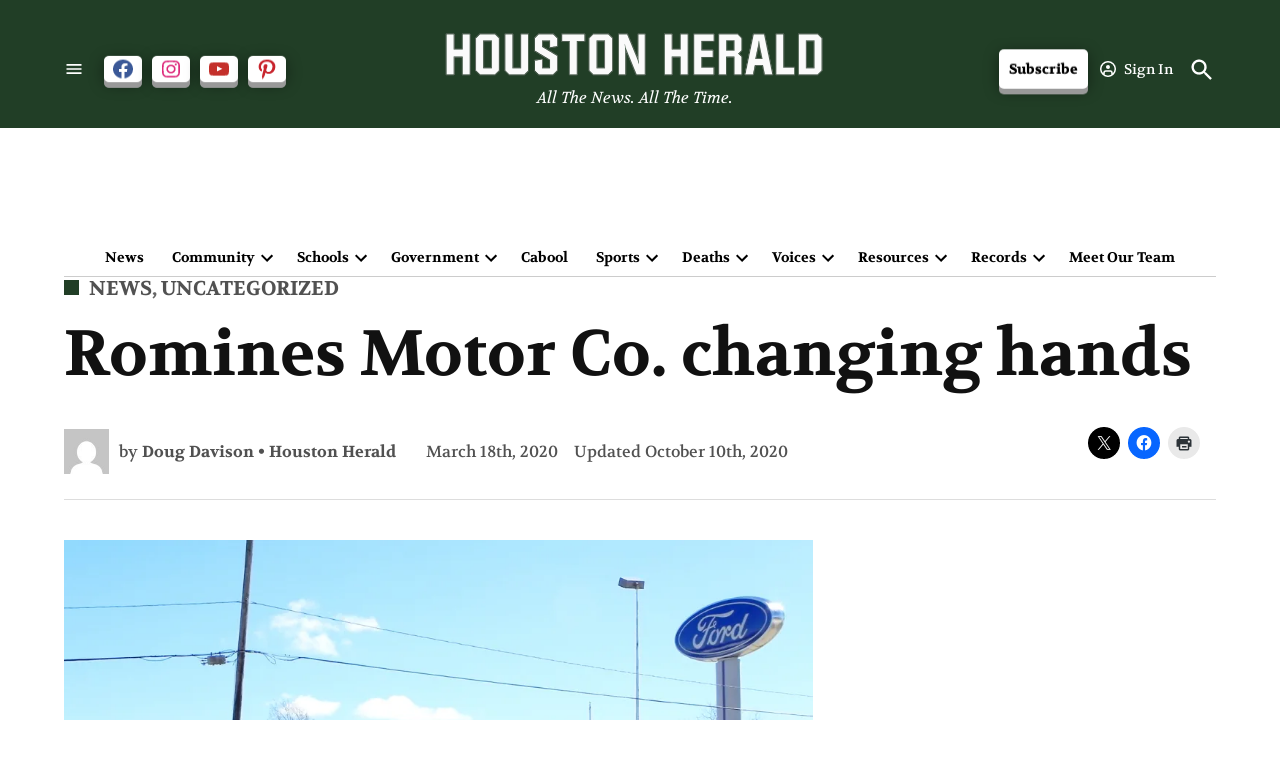

--- FILE ---
content_type: text/html; charset=UTF-8
request_url: https://houstonherald.com/2020/03/romines-motor-co-changing-hands/
body_size: 68636
content:
<!doctype html>
<html lang="en-US">
<head>
	<meta charset="UTF-8" />
	<meta name="viewport" content="width=device-width, initial-scale=1" />
	<link rel="profile" href="https://gmpg.org/xfn/11" />
	<script data-no-optimize="1" data-cfasync="false">!function(){"use strict";const t={adt_ei:{identityApiKey:"plainText",source:"url",type:"plaintext",priority:1},adt_eih:{identityApiKey:"sha256",source:"urlh",type:"hashed",priority:2},sh_kit:{identityApiKey:"sha256",source:"urlhck",type:"hashed",priority:3}},e=Object.keys(t);function i(t){return function(t){const e=t.match(/((?=([a-z0-9._!#$%+^&*()[\]<>-]+))\2@[a-z0-9._-]+\.[a-z0-9._-]+)/gi);return e?e[0]:""}(function(t){return t.replace(/\s/g,"")}(t.toLowerCase()))}!async function(){const n=new URL(window.location.href),o=n.searchParams;let a=null;const r=Object.entries(t).sort(([,t],[,e])=>t.priority-e.priority).map(([t])=>t);for(const e of r){const n=o.get(e),r=t[e];if(!n||!r)continue;const c=decodeURIComponent(n),d="plaintext"===r.type&&i(c),s="hashed"===r.type&&c;if(d||s){a={value:c,config:r};break}}if(a){const{value:t,config:e}=a;window.adthrive=window.adthrive||{},window.adthrive.cmd=window.adthrive.cmd||[],window.adthrive.cmd.push(function(){window.adthrive.identityApi({source:e.source,[e.identityApiKey]:t},({success:i,data:n})=>{i?window.adthrive.log("info","Plugin","detectEmails",`Identity API called with ${e.type} email: ${t}`,n):window.adthrive.log("warning","Plugin","detectEmails",`Failed to call Identity API with ${e.type} email: ${t}`,n)})})}!function(t,e){const i=new URL(e);t.forEach(t=>i.searchParams.delete(t)),history.replaceState(null,"",i.toString())}(e,n)}()}();
</script><meta name='robots' content='index, follow, max-image-preview:large, max-snippet:-1, max-video-preview:-1' />
		<script async src="https://securepubads.g.doubleclick.net/tag/js/gpt.js" type="pmdelayedscript" data-cfasync="false" data-no-optimize="1" data-no-defer="1" data-no-minify="1"></script>
		<script>
			window.googletag = window.googletag || { cmd: [] };
		</script>
		<link rel='preconnect' href='https://i0.wp.com' >
<style data-no-optimize="1" data-cfasync="false">.adthrive-ad{margin-top: 10px;margin-bottom: 10px;text-align: center;overflow-x: visible;clear: both;line-height: 0;}#AdThrive_Sidebar_1_desktop{margin-bottom: 30px;}.adthrive-ad-cls>div{flex-basis: auto;}#AdThrive_Header_1_desktop > div > iframe{display: unset;}.adthrive-collapse-mobile-background{max-height:163px;}body:not(.adthrive-device-phone) .adthrive-player-position.adthrive-collapse-mobile.adthrive-collapse-top-center{top:auto!important;bottom:90px!important;left:0;transform:translateX(15%);}body.adthrive-device-tablet .adthrive-collapse-mobile-background,body.adthrive-device-desktop .adthrive-collapse-mobile-background{display: none!important;}body.adthrive-device-tablet .adthrive-wrapper-float-close.adthrive-instream-close.adthrive-top-collapse-close svg > *,body.adthrive-device-desktop .adthrive-wrapper-float-close.adthrive-instream-close.adthrive-top-collapse-close svg > *{stroke: black!important;}body.device-adthrive-desktop .adthrive-player-position.adthrive-collapse-mobile.adthrive-collapse-top-center{left: auto;top: auto!important;transform: translateX(0%)!important;}body.device-adthrive-desktop .adthrive-player-position.adthrive-collapse-float.adthrive-collapse-bottom-right,body.device-adthrive-desktop .adthrive-player-position.adthrive-collapse-mobile.adthrive-collapse-bottom-right{transform: translateX(0%)!important;}</style>
<script data-no-optimize="1" data-cfasync="false">
	window.adthriveCLS = {
		enabledLocations: ['Content', 'Recipe'],
		injectedSlots: [],
		injectedFromPlugin: true,
		branch: 'b74b326',bucket: 'prod',			};
	window.adthriveCLS.siteAds = {"betaTester":false,"targeting":[{"value":"5ef9dcbe0e2d64b02a9bd7fc","key":"siteId"},{"value":"6233884d1b64677088cd637a","key":"organizationId"},{"value":"Houston Herald","key":"siteName"},{"value":"AdThrive Edge","key":"service"},{"value":"on","key":"bidding"},{"value":["News"],"key":"verticals"}],"siteUrl":"https://houstonherald.com","siteId":"5ef9dcbe0e2d64b02a9bd7fc","siteName":"Houston Herald","breakpoints":{"tablet":768,"desktop":1024},"cloudflare":null,"adUnits":[{"sequence":null,"thirdPartyAdUnitName":null,"targeting":[{"value":["Header"],"key":"location"}],"devices":["desktop"],"name":"Header","sticky":false,"location":"Header","dynamic":{"pageSelector":"body:not(.home):not(.postid-6063)","spacing":0,"max":1,"lazyMax":null,"enable":true,"lazy":false,"elementSelector":".middle-header-contain","skip":0,"classNames":[],"position":"afterend","every":1,"enabled":true},"stickyOverlapSelector":"","adSizes":[[728,90],[970,250],[970,90],[468,60],[320,50],[320,100],[1,1],[300,50],[728,250]],"priority":399,"autosize":true},{"sequence":null,"thirdPartyAdUnitName":null,"targeting":[{"value":["Header"],"key":"location"}],"devices":["tablet"],"name":"Header","sticky":false,"location":"Header","dynamic":{"pageSelector":"body:not(.home):not(.postid-6063)","spacing":0,"max":1,"lazyMax":null,"enable":true,"lazy":false,"elementSelector":".site-content, #main-page-container, .main-content","skip":0,"classNames":[],"position":"afterbegin","every":1,"enabled":true},"stickyOverlapSelector":"","adSizes":[[728,90],[320,50],[468,60],[970,90],[1,1],[320,100],[970,250],[300,50],[728,250]],"priority":399,"autosize":true},{"sequence":1,"thirdPartyAdUnitName":null,"targeting":[{"value":["Sidebar"],"key":"location"}],"devices":["desktop"],"name":"Sidebar_1","sticky":false,"location":"Sidebar","dynamic":{"pageSelector":"","spacing":0,"max":2,"lazyMax":null,"enable":true,"lazy":false,"elementSelector":".main-sidebar-wrap > *, #secondary > *","skip":0,"classNames":[],"position":"beforebegin","every":1,"enabled":true},"stickyOverlapSelector":"","adSizes":[[160,600],[336,280],[320,50],[300,600],[250,250],[1,1],[320,100],[300,1050],[300,50],[300,420],[300,250]],"priority":299,"autosize":true},{"sequence":9,"thirdPartyAdUnitName":null,"targeting":[{"value":["Sidebar"],"key":"location"},{"value":true,"key":"sticky"}],"devices":["desktop"],"name":"Sidebar_9","sticky":true,"location":"Sidebar","dynamic":{"pageSelector":"","spacing":0,"max":1,"lazyMax":null,"enable":true,"lazy":false,"elementSelector":".main-sidebar-wrap, #secondary","skip":0,"classNames":[],"position":"beforeend","every":1,"enabled":true},"stickyOverlapSelector":"","adSizes":[[160,600],[336,280],[320,50],[300,600],[250,250],[1,1],[320,100],[300,1050],[300,50],[300,420],[300,250]],"priority":291,"autosize":true},{"sequence":null,"thirdPartyAdUnitName":null,"targeting":[{"value":["Content"],"key":"location"}],"devices":["tablet","phone","desktop"],"name":"Content","sticky":false,"location":"Content","dynamic":{"pageSelector":"body.home","spacing":0,"max":2,"lazyMax":null,"enable":true,"lazy":false,"elementSelector":".entry-content > div","skip":2,"classNames":[],"position":"afterend","every":1,"enabled":true},"stickyOverlapSelector":"","adSizes":[[320,50],[320,100],[468,60],[728,90],[728,250],[970,250]],"priority":199,"autosize":true},{"sequence":null,"thirdPartyAdUnitName":null,"targeting":[{"value":["Content"],"key":"location"}],"devices":["desktop"],"name":"Content","sticky":false,"location":"Content","dynamic":{"pageSelector":"body.type-article, body.single","spacing":1,"max":2,"lazyMax":97,"enable":true,"lazy":true,"elementSelector":".asset-content > *, .entry-content > *","skip":2,"classNames":[],"position":"afterend","every":1,"enabled":true},"stickyOverlapSelector":"","adSizes":[[728,90],[336,280],[320,50],[468,60],[970,90],[250,250],[1,1],[320,100],[970,250],[1,2],[300,50],[300,300],[552,334],[728,250],[300,250]],"priority":199,"autosize":true},{"sequence":null,"thirdPartyAdUnitName":null,"targeting":[{"value":["Content"],"key":"location"}],"devices":["tablet"],"name":"Content","sticky":false,"location":"Content","dynamic":{"pageSelector":"body.type-article, body.single","spacing":0.85,"max":4,"lazyMax":95,"enable":true,"lazy":true,"elementSelector":".asset-content > *, .entry-content > *","skip":2,"classNames":[],"position":"afterend","every":1,"enabled":true},"stickyOverlapSelector":"","adSizes":[[728,90],[336,280],[320,50],[468,60],[970,90],[250,250],[1,1],[320,100],[970,250],[1,2],[300,50],[300,300],[552,334],[728,250],[300,250]],"priority":199,"autosize":true},{"sequence":null,"thirdPartyAdUnitName":null,"targeting":[{"value":["Content"],"key":"location"}],"devices":["phone"],"name":"Content","sticky":false,"location":"Content","dynamic":{"pageSelector":"body.type-article, body.single","spacing":1,"max":4,"lazyMax":95,"enable":true,"lazy":true,"elementSelector":".asset-content > *, .entry-content > *","skip":2,"classNames":[],"position":"afterend","every":1,"enabled":true},"stickyOverlapSelector":"","adSizes":[[728,90],[336,280],[320,50],[468,60],[970,90],[250,250],[1,1],[320,100],[970,250],[1,2],[300,50],[300,300],[552,334],[728,250],[300,250]],"priority":199,"autosize":true},{"sequence":null,"thirdPartyAdUnitName":null,"targeting":[{"value":["Content"],"key":"location"}],"devices":["tablet","phone","desktop"],"name":"Content","sticky":false,"location":"Content","dynamic":{"pageSelector":"body.page:not(.home)","spacing":0,"max":3,"lazyMax":null,"enable":true,"lazy":false,"elementSelector":"article.type-post","skip":0,"classNames":[],"position":"afterend","every":1,"enabled":true},"stickyOverlapSelector":"","adSizes":[[320,50],[320,100],[468,60],[728,90],[728,250],[970,250]],"priority":199,"autosize":true},{"sequence":null,"thirdPartyAdUnitName":null,"targeting":[{"value":["Below Post"],"key":"location"}],"devices":["desktop","tablet","phone"],"name":"Below_Post","sticky":false,"location":"Below Post","dynamic":{"pageSelector":"body.type-article, body.single","spacing":0.8,"max":0,"lazyMax":10,"enable":true,"lazy":true,"elementSelector":".asset-content, .entry-content, .comment-list > li","skip":0,"classNames":[],"position":"afterend","every":1,"enabled":true},"stickyOverlapSelector":"","adSizes":[[120,240],[250,250],[300,250],[320,50],[320,100],[336,280],[468,60],[728,90],[1,1]],"priority":99,"autosize":true},{"sequence":null,"thirdPartyAdUnitName":null,"targeting":[{"value":["Footer"],"key":"location"},{"value":true,"key":"sticky"}],"devices":["tablet","phone","desktop"],"name":"Footer","sticky":true,"location":"Footer","dynamic":{"pageSelector":"body:not(.postid-6063)","spacing":0,"max":1,"lazyMax":null,"enable":true,"lazy":false,"elementSelector":"body","skip":0,"classNames":[],"position":"beforeend","every":1,"enabled":true},"stickyOverlapSelector":"","adSizes":[[320,50],[320,100],[728,90],[970,90],[468,60],[1,1],[300,50]],"priority":-1,"autosize":true}],"adDensityLayout":{"mobile":{"adDensity":0.28,"onePerViewport":false},"pageOverrides":[],"desktop":{"adDensity":0.28,"onePerViewport":false}},"adDensityEnabled":true,"siteExperiments":[],"adTypes":{"sponsorTileDesktop":true,"interscrollerDesktop":true,"nativeBelowPostDesktop":true,"miniscroller":true,"largeFormatsMobile":true,"nativeMobileContent":true,"inRecipeRecommendationMobile":true,"nativeMobileRecipe":true,"sponsorTileMobile":true,"expandableCatalogAdsMobile":true,"frameAdsMobile":true,"outstreamMobile":true,"nativeHeaderMobile":true,"frameAdsDesktop":true,"inRecipeRecommendationDesktop":true,"expandableFooterDesktop":true,"nativeDesktopContent":true,"outstreamDesktop":true,"animatedFooter":true,"skylineHeader":false,"expandableFooter":true,"nativeDesktopSidebar":true,"videoFootersMobile":true,"videoFootersDesktop":true,"interscroller":true,"nativeDesktopRecipe":true,"nativeHeaderDesktop":true,"nativeBelowPostMobile":true,"expandableCatalogAdsDesktop":true,"largeFormatsDesktop":true},"adOptions":{"theTradeDesk":true,"undertone":true,"sidebarConfig":{"dynamicStickySidebar":{"minHeight":1800,"enabled":true,"blockedSelectors":[]}},"footerCloseButton":false,"teads":true,"seedtag":true,"pmp":false,"thirtyThreeAcross":true,"sharethrough":true,"optimizeVideoPlayersForEarnings":true,"removeVideoTitleWrapper":true,"pubMatic":true,"chicory":false,"infiniteScroll":false,"longerVideoAdPod":true,"yahoossp":true,"spa":false,"stickyContainerConfig":{"recipeDesktop":{"minHeight":null,"enabled":false},"blockedSelectors":[],"stickyHeaderSelectors":[],"content":{"minHeight":null,"enabled":false},"recipeMobile":{"minHeight":null,"enabled":false}},"gatedPrint":{"siteEmailServiceProviderId":null,"defaultOptIn":false,"enabled":false,"newsletterPromptEnabled":false},"yieldmo":true,"footerSelector":"","consentMode":{"enabled":false,"customVendorList":""},"amazonUAM":true,"gamMCMEnabled":true,"gamMCMChildNetworkCode":"61780729","stickyContainerAds":true,"rubicon":true,"conversant":true,"openx":true,"customCreativeEnabled":true,"mobileHeaderHeight":1,"secColor":"#000000","unruly":true,"mediaGrid":true,"bRealTime":true,"adInViewTime":null,"gumgum":true,"comscoreFooter":true,"desktopInterstitial":true,"amx":true,"footerCloseButtonDesktop":false,"ozone":true,"isAutoOptimized":true,"comscoreTAL":true,"targetaff":false,"bgColor":"#FFFFFF","advancePlaylistOptions":{"playlistPlayer":{"enabled":true},"relatedPlayer":{"enabled":true,"applyToFirst":true}},"kargo":true,"max30SecondVideoAdPod":false,"liveRampATS":true,"footerCloseButtonMobile":false,"interstitialBlockedPageSelectors":"","prioritizeShorterVideoAds":true,"allowSmallerAdSizes":true,"comscore":"General","blis":true,"wakeLock":{"desktopEnabled":true,"mobileValue":15,"mobileEnabled":true,"desktopValue":30},"mobileInterstitial":true,"tripleLift":true,"sensitiveCategories":["alc","ast","cbd","conl","cosm","dat","drg","gamc","gamv","pol","rel","sst","ssr","srh","ske","tob","wtl"],"liveRamp":true,"adthriveEmailIdentity":true,"criteo":true,"nativo":true,"infiniteScrollOptions":{"selector":"","heightThreshold":0},"siteAttributes":{"mobileHeaderSelectors":[],"desktopHeaderSelectors":[]},"dynamicContentSlotLazyLoading":true,"clsOptimizedAds":true,"ogury":true,"verticals":["News"],"inImage":false,"stackadapt":true,"usCMP":{"enabled":false,"regions":[]},"advancePlaylist":true,"medianet":true,"delayLoading":false,"inImageZone":null,"appNexus":true,"rise":true,"liveRampId":"","infiniteScrollRefresh":false,"indexExchange":true},"siteAdsProfiles":[],"thirdPartySiteConfig":{"partners":{"discounts":[]}},"featureRollouts":{"erp":{"featureRolloutId":19,"data":null,"enabled":false}},"videoPlayers":{"contextual":{"autoplayCollapsibleEnabled":false,"overrideEmbedLocation":false,"defaultPlayerType":"static"},"videoEmbed":"div","footerSelector":"","contentSpecificPlaylists":[],"players":[{"playlistId":"PkaUZ6O5","pageSelector":"body.type-article, body.single","devices":["mobile"],"mobileLocation":"top-center","description":"","skip":0,"title":"","type":"stickyPlaylist","enabled":true,"footerSelector":"","elementSelector":".asset-content > *, .entry-content > *","id":4067718,"position":"afterend","saveVideoCloseState":false,"shuffle":true,"playerId":"MucuBM1Z"},{"devices":["desktop","mobile"],"description":"","id":4067714,"title":"Stationary related player - desktop and mobile","type":"stationaryRelated","enabled":true,"playerId":"34MTxCf3"},{"playlistId":"","pageSelector":"","devices":["desktop"],"description":"","skip":0,"title":"Sticky related player - desktop","type":"stickyRelated","enabled":true,"elementSelector":".asset-content > *, .entry-content > *","id":4067715,"position":"afterend","saveVideoCloseState":false,"shuffle":false,"mobileHeaderSelector":null,"playerId":"34MTxCf3"},{"playlistId":"","pageSelector":"","devices":["mobile"],"mobileLocation":"top-center","description":"","skip":0,"title":"Sticky related player - mobile","type":"stickyRelated","enabled":true,"elementSelector":".asset-content > *, .entry-content > *","id":4067716,"position":"afterend","saveVideoCloseState":false,"shuffle":false,"mobileHeaderSelector":null,"playerId":"34MTxCf3"},{"playlistId":"PkaUZ6O5","pageSelector":"body.type-article, body.single","devices":["desktop"],"description":"","skip":0,"title":"","type":"stickyPlaylist","enabled":true,"footerSelector":"","elementSelector":".asset-content > *, .entry-content > *","id":4067717,"position":"afterend","saveVideoCloseState":false,"shuffle":true,"playerId":"MucuBM1Z"}],"partners":{"theTradeDesk":true,"unruly":true,"mediaGrid":true,"undertone":true,"gumgum":true,"seedtag":true,"amx":true,"ozone":true,"pmp":false,"kargo":true,"stickyOutstream":{"desktop":{"enabled":true},"blockedPageSelectors":"body.postid-6063","mobileLocation":"bottom-left","allowOnHomepage":true,"mobile":{"enabled":true},"saveVideoCloseState":false,"mobileHeaderSelector":"","allowForPageWithStickyPlayer":{"enabled":true}},"sharethrough":true,"blis":true,"tripleLift":true,"pubMatic":true,"criteo":true,"yahoossp":true,"nativo":true,"stackadapt":true,"yieldmo":true,"amazonUAM":true,"medianet":true,"rubicon":true,"appNexus":true,"rise":true,"openx":true,"indexExchange":true}}};</script>

<script data-no-optimize="1" data-cfasync="false">
(function(w, d) {
	w.adthrive = w.adthrive || {};
	w.adthrive.cmd = w.adthrive.cmd || [];
	w.adthrive.plugin = 'adthrive-ads-3.10.0';
	w.adthrive.host = 'ads.adthrive.com';
	w.adthrive.integration = 'plugin';

	var commitParam = (w.adthriveCLS && w.adthriveCLS.bucket !== 'prod' && w.adthriveCLS.branch) ? '&commit=' + w.adthriveCLS.branch : '';

	var s = d.createElement('script');
	s.async = true;
	s.referrerpolicy='no-referrer-when-downgrade';
	s.src = 'https://' + w.adthrive.host + '/sites/5ef9dcbe0e2d64b02a9bd7fc/ads.min.js?referrer=' + w.encodeURIComponent(w.location.href) + commitParam + '&cb=' + (Math.floor(Math.random() * 100) + 1) + '';
	var n = d.getElementsByTagName('script')[0];
	n.parentNode.insertBefore(s, n);
})(window, document);
</script>
<link rel="dns-prefetch" href="https://ads.adthrive.com/"><link rel="preconnect" href="https://ads.adthrive.com/"><link rel="preconnect" href="https://ads.adthrive.com/" crossorigin><script>window._wca = window._wca || [];</script>

	<!-- This site is optimized with the Yoast SEO plugin v26.6 - https://yoast.com/wordpress/plugins/seo/ -->
	<title>Romines Motor Co. changing hands - Houston Herald</title><link rel="preload" href="https://i0.wp.com/houstonherald.com/wp-content/uploads/2020/02/HOUSTON-HERALD-NAME-copyA.png?fit=2408%2C312&amp;ssl=1" as="image" imagesrcset="https://i0.wp.com/houstonherald.com/wp-content/uploads/2020/02/HOUSTON-HERALD-NAME-copyA.png?w=2408&amp;ssl=1 2408w, https://i0.wp.com/houstonherald.com/wp-content/uploads/2020/02/HOUSTON-HERALD-NAME-copyA.png?resize=300%2C39&amp;ssl=1 300w, https://i0.wp.com/houstonherald.com/wp-content/uploads/2020/02/HOUSTON-HERALD-NAME-copyA.png?resize=1024%2C133&amp;ssl=1 1024w, https://i0.wp.com/houstonherald.com/wp-content/uploads/2020/02/HOUSTON-HERALD-NAME-copyA.png?resize=768%2C100&amp;ssl=1 768w, https://i0.wp.com/houstonherald.com/wp-content/uploads/2020/02/HOUSTON-HERALD-NAME-copyA.png?resize=1536%2C199&amp;ssl=1 1536w, https://i0.wp.com/houstonherald.com/wp-content/uploads/2020/02/HOUSTON-HERALD-NAME-copyA.png?resize=2048%2C265&amp;ssl=1 2048w, https://i0.wp.com/houstonherald.com/wp-content/uploads/2020/02/HOUSTON-HERALD-NAME-copyA.png?resize=1200%2C155&amp;ssl=1 1200w, https://i0.wp.com/houstonherald.com/wp-content/uploads/2020/02/HOUSTON-HERALD-NAME-copyA.png?resize=1568%2C203&amp;ssl=1 1568w, https://i0.wp.com/houstonherald.com/wp-content/uploads/2020/02/HOUSTON-HERALD-NAME-copyA.png?w=2340&amp;ssl=1 2340w, https://i0.wp.com/houstonherald.com/wp-content/uploads/2020/02/HOUSTON-HERALD-NAME-copyA.png?fit=2408%2C312&amp;ssl=1&amp;w=370 370w, https://i0.wp.com/houstonherald.com/wp-content/uploads/2020/02/HOUSTON-HERALD-NAME-copyA.png?fit=2408%2C312&amp;ssl=1&amp;w=400 400w" imagesizes="(max-width: 2408px) 100vw, 2408px" fetchpriority="high"><link rel="preload" href="https://i0.wp.com/houstonherald.com/wp-content/uploads/2020/03/eb66e9802de4f0111da0de425eb50be8.jpg?fit=780%2C432&amp;ssl=1" as="image" imagesrcset="https://i0.wp.com/houstonherald.com/wp-content/uploads/2020/03/eb66e9802de4f0111da0de425eb50be8.jpg?w=1415&amp;ssl=1 1415w, https://i0.wp.com/houstonherald.com/wp-content/uploads/2020/03/eb66e9802de4f0111da0de425eb50be8.jpg?resize=300%2C166&amp;ssl=1 300w, https://i0.wp.com/houstonherald.com/wp-content/uploads/2020/03/eb66e9802de4f0111da0de425eb50be8.jpg?resize=1024%2C567&amp;ssl=1 1024w, https://i0.wp.com/houstonherald.com/wp-content/uploads/2020/03/eb66e9802de4f0111da0de425eb50be8.jpg?resize=768%2C425&amp;ssl=1 768w, https://i0.wp.com/houstonherald.com/wp-content/uploads/2020/03/eb66e9802de4f0111da0de425eb50be8.jpg?resize=1200%2C664&amp;ssl=1 1200w, https://i0.wp.com/houstonherald.com/wp-content/uploads/2020/03/eb66e9802de4f0111da0de425eb50be8.jpg?fit=780%2C432&amp;ssl=1&amp;w=370 370w, https://i0.wp.com/houstonherald.com/wp-content/uploads/2020/03/eb66e9802de4f0111da0de425eb50be8.jpg?fit=780%2C432&amp;ssl=1&amp;w=400 400w" imagesizes="(max-width: 780px) 100vw, 780px" fetchpriority="high"><style id="perfmatters-used-css">#page{overflow:initial !important;}:root{--newspack-listings--background:#fff;--newspack-listings--background-screen:#f1f1f1;--newspack-listings--primary:#36f;--newspack-listings--secondary:#555;--newspack-listings--grey-dark:#1e1e1e;--newspack-listings--grey-medium:#757575;--newspack-listings--grey-light:#ddd;--newspack-listings--border:#ccc;--newspack-listings--border-dark:rgba(0,0,0,.124);--newspack-listings--border-light:hsla(0,0%,100%,.124);--newspack-listings--text-main:#111;--newspack-listings--text-light:#767676;}:root{--newspack-listings--background:#fff;--newspack-listings--background-screen:#f1f1f1;--newspack-listings--primary:#36f;--newspack-listings--secondary:#555;--newspack-listings--grey-dark:#1e1e1e;--newspack-listings--grey-medium:#757575;--newspack-listings--grey-light:#ddd;--newspack-listings--border:#ccc;--newspack-listings--border-dark:rgba(0,0,0,.124);--newspack-listings--border-light:hsla(0,0%,100%,.124);--newspack-listings--text-main:#111;--newspack-listings--text-light:#767676;}@font-face{font-display:block;font-family:TablePress;font-style:normal;font-weight:400;src:url("[data-uri]") format("woff2"),url("https://houstonherald.com/wp-content/plugins/tablepress/css/build/tablepress.woff") format("woff");}body:not(.wp-admin) .awpcp-message,#classiwrapper .awpcp-message{background-color:#fffbcc;border:1px solid #ccc;color:#333;margin:10px 0;padding:8px 12px;}body:not(.wp-admin) .awpcp-message p,#classiwrapper .awpcp-message p{margin:0;}body:not(.wp-admin) .awpcp-message.updated,#classiwrapper .awpcp-message.updated,body:not(.wp-admin) .awpcp-message-updated,#classiwrapper .awpcp-message-updated,body:not(.wp-admin) .awpcp-message-success,#classiwrapper .awpcp-message-success{border-color:#e6db55;}body:not(.wp-admin) .awpcp-message.error,#classiwrapper .awpcp-message.error,body:not(.wp-admin) .awpcp-message-error,#classiwrapper .awpcp-message-error{border-color:#c00;}body:not(.wp-admin) .awpcp-message.info,#classiwrapper .awpcp-message.info,body:not(.wp-admin) .awpcp-message-info,#classiwrapper .awpcp-message-info{background:#f7fdff;border-color:#00a1ce;}body:not(.wp-admin) .awpcp-message.ghost,#classiwrapper .awpcp-message.ghost{display:none;}body:not(.wp-admin) .awpcp-updated,#classiwrapper .awpcp-updated{border-color:#e6db55;display:block !important;}body:not(.wp-admin) .awpcp-error,#classiwrapper .awpcp-error{background-color:#ffebe8;border-color:#c00;color:#f00;font-weight:normal;font-size:14px;}@media only screen and (max-width:800px){table.awpcp-table table,.awpcp-table table,table.awpcp-table thead,.awpcp-table thead,table.awpcp-table tbody,.awpcp-table tbody,table.awpcp-table th,.awpcp-table th,table.awpcp-table td,.awpcp-table td,table.awpcp-table tr,.awpcp-table tr{display:block;}table.awpcp-table tbody tr th,.awpcp-table tbody tr th{padding-left:10px;}}body .awpcp-ad-primary-image,#showawpcpadpage .awpcp-ad-primary-image{float:right;text-align:center;}body .awpcp-ad-primary-image .thumbnail,#showawpcpadpage .awpcp-ad-primary-image .thumbnail{display:block;}body .awpcp-ad-primary-image .enlarge,#showawpcpadpage .awpcp-ad-primary-image .enlarge{display:block;}body .awpcp-listing-primary-image-thickbox-link,#showawpcpadpage .awpcp-listing-primary-image-thickbox-link{position:relative;}@media only screen and (max-width:480px){body,#showawpcpadpage .awpcp-ad-primary-image{float:none;}}</style>
	<link rel="canonical" href="https://houstonherald.com/2020/03/romines-motor-co-changing-hands/" />
	<meta property="og:locale" content="en_US" />
	<meta property="og:type" content="article" />
	<meta property="og:title" content="Romines Motor Co. changing hands - Houston Herald" />
	<meta property="og:description" content="Owners and staff of Piney River Ford and Romines Motor Co. and family members. From left, Shelbi Dixon, Josh Dixon, Lisa Dixon, Rick Dixon, Lydia Dixon, Tyler Romines, Barbra Romines, [&hellip;]" />
	<meta property="og:url" content="https://houstonherald.com/2020/03/romines-motor-co-changing-hands/" />
	<meta property="og:site_name" content="Houston Herald" />
	<meta property="article:publisher" content="http://facebook.com/houstonherald" />
	<meta property="article:published_time" content="2020-03-18T08:41:00+00:00" />
	<meta property="article:modified_time" content="2020-10-11T00:12:23+00:00" />
	<meta property="og:image" content="https://i1.wp.com/houstonherald.com/wp-content/uploads/2020/03/eb66e9802de4f0111da0de425eb50be8.jpg?fit=1415%2C783&ssl=1" />
	<meta property="og:image:width" content="1415" />
	<meta property="og:image:height" content="783" />
	<meta property="og:image:type" content="image/jpeg" />
	<meta name="twitter:card" content="summary_large_image" />
	<meta name="twitter:creator" content="@houstonherald" />
	<meta name="twitter:site" content="@houstonherald" />
	<meta name="twitter:label1" content="Est. reading time" />
	<meta name="twitter:data1" content="5 minutes" />
	<meta name="twitter:label2" content="Written by" />
	<meta name="twitter:data2" content="Doug Davison • Houston Herald" />
	<script type="application/ld+json" class="yoast-schema-graph">{"@context":"https://schema.org","@graph":[{"@type":"Article","@id":"https://houstonherald.com/2020/03/romines-motor-co-changing-hands/#article","isPartOf":{"@id":"https://houstonherald.com/2020/03/romines-motor-co-changing-hands/"},"author":[{"@id":"https://houstonherald.com/#/schema/person/image/614cc6f1072b8fcc73cdd549e334ac3c"}],"headline":"Romines Motor Co. changing hands","datePublished":"2020-03-18T08:41:00+00:00","dateModified":"2020-10-11T00:12:23+00:00","mainEntityOfPage":{"@id":"https://houstonherald.com/2020/03/romines-motor-co-changing-hands/"},"wordCount":968,"commentCount":0,"publisher":{"@id":"https://houstonherald.com/#organization"},"image":{"@id":"https://houstonherald.com/2020/03/romines-motor-co-changing-hands/#primaryimage"},"thumbnailUrl":"https://i0.wp.com/houstonherald.com/wp-content/uploads/2020/03/eb66e9802de4f0111da0de425eb50be8.jpg?fit=1415%2C783&ssl=1","keywords":["romines motor co."],"articleSection":["News"],"inLanguage":"en-US","potentialAction":[{"@type":"CommentAction","name":"Comment","target":["https://houstonherald.com/2020/03/romines-motor-co-changing-hands/#respond"]}]},{"@type":"WebPage","@id":"https://houstonherald.com/2020/03/romines-motor-co-changing-hands/","url":"https://houstonherald.com/2020/03/romines-motor-co-changing-hands/","name":"Romines Motor Co. changing hands - Houston Herald","isPartOf":{"@id":"https://houstonherald.com/#website"},"primaryImageOfPage":{"@id":"https://houstonherald.com/2020/03/romines-motor-co-changing-hands/#primaryimage"},"image":{"@id":"https://houstonherald.com/2020/03/romines-motor-co-changing-hands/#primaryimage"},"thumbnailUrl":"https://i0.wp.com/houstonherald.com/wp-content/uploads/2020/03/eb66e9802de4f0111da0de425eb50be8.jpg?fit=1415%2C783&ssl=1","datePublished":"2020-03-18T08:41:00+00:00","dateModified":"2020-10-11T00:12:23+00:00","breadcrumb":{"@id":"https://houstonherald.com/2020/03/romines-motor-co-changing-hands/#breadcrumb"},"inLanguage":"en-US","potentialAction":[{"@type":"ReadAction","target":["https://houstonherald.com/2020/03/romines-motor-co-changing-hands/"]}]},{"@type":"ImageObject","inLanguage":"en-US","@id":"https://houstonherald.com/2020/03/romines-motor-co-changing-hands/#primaryimage","url":"https://i0.wp.com/houstonherald.com/wp-content/uploads/2020/03/eb66e9802de4f0111da0de425eb50be8.jpg?fit=1415%2C783&ssl=1","contentUrl":"https://i0.wp.com/houstonherald.com/wp-content/uploads/2020/03/eb66e9802de4f0111da0de425eb50be8.jpg?fit=1415%2C783&ssl=1","width":1415,"height":783,"caption":"For the first time since it opened in 1933, Houston's Ford dealership will have new ownership and a new name effective March 26."},{"@type":"BreadcrumbList","@id":"https://houstonherald.com/2020/03/romines-motor-co-changing-hands/#breadcrumb","itemListElement":[{"@type":"ListItem","position":1,"name":"Home","item":"https://houstonherald.com/"},{"@type":"ListItem","position":2,"name":"Romines Motor Co. changing hands"}]},{"@type":"WebSite","@id":"https://houstonherald.com/#website","url":"https://houstonherald.com/","name":"Houston Herald","description":"All The News. All The Time.","publisher":{"@id":"https://houstonherald.com/#organization"},"potentialAction":[{"@type":"SearchAction","target":{"@type":"EntryPoint","urlTemplate":"https://houstonherald.com/?s={search_term_string}"},"query-input":{"@type":"PropertyValueSpecification","valueRequired":true,"valueName":"search_term_string"}}],"inLanguage":"en-US"},{"@type":"Organization","@id":"https://houstonherald.com/#organization","name":"Houston Herald","url":"https://houstonherald.com/","logo":{"@type":"ImageObject","inLanguage":"en-US","@id":"https://houstonherald.com/#/schema/logo/image/","url":"https://i0.wp.com/houstonherald.com/wp-content/uploads/2021/05/Houston-Herald-logo.jpg?fit=1030%2C369&ssl=1","contentUrl":"https://i0.wp.com/houstonherald.com/wp-content/uploads/2021/05/Houston-Herald-logo.jpg?fit=1030%2C369&ssl=1","width":1030,"height":369,"caption":"Houston Herald"},"image":{"@id":"https://houstonherald.com/#/schema/logo/image/"},"sameAs":["http://facebook.com/houstonherald","https://x.com/houstonherald","https://www.instagram.com/houstonherald/","https://www.pinterest.com/hstnherald","https://www.youtube.com/user/hstnherald"]},{"@type":"Person","@id":"https://houstonherald.com/#/schema/person/image/614cc6f1072b8fcc73cdd549e334ac3c","name":"Doug Davison • Houston Herald","image":{"@type":"ImageObject","inLanguage":"en-US","@id":"https://houstonherald.com/#/schema/person/image/23494c9101089ad44ae88ce9d2f56aac","url":"https://secure.gravatar.com/avatar/?s=96&d=mm&r=g","contentUrl":"https://secure.gravatar.com/avatar/?s=96&d=mm&r=g","caption":"Doug Davison • Houston Herald"},"url":"https://houstonherald.com/author/doug-davison-houston-herald/"}]}</script>
	<!-- / Yoast SEO plugin. -->


<link rel='dns-prefetch' href='//stats.wp.com' />
<link rel='dns-prefetch' href='//cdn.parsely.com' />
<link rel='dns-prefetch' href='//www.googletagmanager.com' />

<link rel='dns-prefetch' href='//jetpack.wordpress.com' />
<link rel='dns-prefetch' href='//s0.wp.com' />
<link rel='dns-prefetch' href='//public-api.wordpress.com' />
<link rel='dns-prefetch' href='//0.gravatar.com' />
<link rel='dns-prefetch' href='//1.gravatar.com' />
<link rel='dns-prefetch' href='//2.gravatar.com' />
<link rel='preconnect' href='//i0.wp.com' />
<link rel='preconnect' href='//c0.wp.com' />
<link rel="alternate" type="application/rss+xml" title="Houston Herald &raquo; Feed" href="https://houstonherald.com/feed/" />
<link rel="alternate" type="application/rss+xml" title="Houston Herald &raquo; Comments Feed" href="https://houstonherald.com/comments/feed/" />
<link rel="alternate" type="text/calendar" title="Houston Herald &raquo; iCal Feed" href="https://houstonherald.com/events/?ical=1" />
<link rel="alternate" type="application/rss+xml" title="Houston Herald &raquo; Romines Motor Co. changing hands Comments Feed" href="https://houstonherald.com/2020/03/romines-motor-co-changing-hands/feed/" />
<link rel="alternate" title="oEmbed (JSON)" type="application/json+oembed" href="https://houstonherald.com/wp-json/oembed/1.0/embed?url=https%3A%2F%2Fhoustonherald.com%2F2020%2F03%2Fromines-motor-co-changing-hands%2F" />
<link rel="alternate" title="oEmbed (XML)" type="text/xml+oembed" href="https://houstonherald.com/wp-json/oembed/1.0/embed?url=https%3A%2F%2Fhoustonherald.com%2F2020%2F03%2Fromines-motor-co-changing-hands%2F&#038;format=xml" />
<link rel="alternate" type="application/rss+xml" title="Houston Herald &raquo; Stories Feed" href="https://houstonherald.com/web-stories/feed/"><style id='wp-img-auto-sizes-contain-inline-css'>img:is([sizes=auto i],[sizes^="auto," i]){contain-intrinsic-size:3000px 1500px}</style>
<link rel="stylesheet" id="pantherius_wp_charts_style-css" media="all" data-pmdelayedstyle="https://houstonherald.com/wp-content/plugins/wp-charts-and-graphs/assets/css/pantherius_wp_charts.css?ver=6.9">
<link rel='stylesheet' id='tribe-events-pro-mini-calendar-block-styles-css' href='https://houstonherald.com/wp-content/plugins/events-calendar-pro/build/css/tribe-events-pro-mini-calendar-block.css?ver=7.7.11' media='all' />
<link rel='stylesheet' id='wp-block-library-css' href='https://c0.wp.com/c/6.9/wp-includes/css/dist/block-library/style.min.css' media='all' />
<link rel='stylesheet' id='wp-block-button-css' href='https://c0.wp.com/c/6.9/wp-includes/blocks/button/style.min.css' media='all' />
<link rel='stylesheet' id='wp-block-heading-css' href='https://c0.wp.com/c/6.9/wp-includes/blocks/heading/style.min.css' media='all' />
<link rel='stylesheet' id='wp-block-list-css' href='https://c0.wp.com/c/6.9/wp-includes/blocks/list/style.min.css' media='all' />
<link rel='stylesheet' id='wp-block-buttons-css' href='https://c0.wp.com/c/6.9/wp-includes/blocks/buttons/style.min.css' media='all' />
<link rel='stylesheet' id='wp-block-columns-css' href='https://c0.wp.com/c/6.9/wp-includes/blocks/columns/style.min.css' media='all' />
<link rel='stylesheet' id='wp-block-group-css' href='https://c0.wp.com/c/6.9/wp-includes/blocks/group/style.min.css' media='all' />
<link rel='stylesheet' id='wp-block-group-theme-css' href='https://c0.wp.com/c/6.9/wp-includes/blocks/group/theme.min.css' media='all' />
<link rel='stylesheet' id='wp-block-paragraph-css' href='https://c0.wp.com/c/6.9/wp-includes/blocks/paragraph/style.min.css' media='all' />
<link rel="stylesheet" id="wc-memberships-blocks-css" media="all" data-pmdelayedstyle="https://houstonherald.com/wp-content/plugins/woocommerce-memberships/assets/css/blocks/wc-memberships-blocks.min.css?ver=1.27.4">
<style id='global-styles-inline-css'>:root{--wp--preset--aspect-ratio--square: 1;--wp--preset--aspect-ratio--4-3: 4/3;--wp--preset--aspect-ratio--3-4: 3/4;--wp--preset--aspect-ratio--3-2: 3/2;--wp--preset--aspect-ratio--2-3: 2/3;--wp--preset--aspect-ratio--16-9: 16/9;--wp--preset--aspect-ratio--9-16: 9/16;--wp--preset--color--black: #000000;--wp--preset--color--cyan-bluish-gray: #abb8c3;--wp--preset--color--white: #FFFFFF;--wp--preset--color--pale-pink: #f78da7;--wp--preset--color--vivid-red: #cf2e2e;--wp--preset--color--luminous-vivid-orange: #ff6900;--wp--preset--color--luminous-vivid-amber: #fcb900;--wp--preset--color--light-green-cyan: #7bdcb5;--wp--preset--color--vivid-green-cyan: #00d084;--wp--preset--color--pale-cyan-blue: #8ed1fc;--wp--preset--color--vivid-cyan-blue: #0693e3;--wp--preset--color--vivid-purple: #9b51e0;--wp--preset--color--primary: #213e26;--wp--preset--color--primary-variation: #001600;--wp--preset--color--secondary: #213e26;--wp--preset--color--secondary-variation: #001600;--wp--preset--color--dark-gray: #111111;--wp--preset--color--medium-gray: #767676;--wp--preset--color--light-gray: #EEEEEE;--wp--preset--gradient--vivid-cyan-blue-to-vivid-purple: linear-gradient(135deg,rgb(6,147,227) 0%,rgb(155,81,224) 100%);--wp--preset--gradient--light-green-cyan-to-vivid-green-cyan: linear-gradient(135deg,rgb(122,220,180) 0%,rgb(0,208,130) 100%);--wp--preset--gradient--luminous-vivid-amber-to-luminous-vivid-orange: linear-gradient(135deg,rgb(252,185,0) 0%,rgb(255,105,0) 100%);--wp--preset--gradient--luminous-vivid-orange-to-vivid-red: linear-gradient(135deg,rgb(255,105,0) 0%,rgb(207,46,46) 100%);--wp--preset--gradient--very-light-gray-to-cyan-bluish-gray: linear-gradient(135deg,rgb(238,238,238) 0%,rgb(169,184,195) 100%);--wp--preset--gradient--cool-to-warm-spectrum: linear-gradient(135deg,rgb(74,234,220) 0%,rgb(151,120,209) 20%,rgb(207,42,186) 40%,rgb(238,44,130) 60%,rgb(251,105,98) 80%,rgb(254,248,76) 100%);--wp--preset--gradient--blush-light-purple: linear-gradient(135deg,rgb(255,206,236) 0%,rgb(152,150,240) 100%);--wp--preset--gradient--blush-bordeaux: linear-gradient(135deg,rgb(254,205,165) 0%,rgb(254,45,45) 50%,rgb(107,0,62) 100%);--wp--preset--gradient--luminous-dusk: linear-gradient(135deg,rgb(255,203,112) 0%,rgb(199,81,192) 50%,rgb(65,88,208) 100%);--wp--preset--gradient--pale-ocean: linear-gradient(135deg,rgb(255,245,203) 0%,rgb(182,227,212) 50%,rgb(51,167,181) 100%);--wp--preset--gradient--electric-grass: linear-gradient(135deg,rgb(202,248,128) 0%,rgb(113,206,126) 100%);--wp--preset--gradient--midnight: linear-gradient(135deg,rgb(2,3,129) 0%,rgb(40,116,252) 100%);--wp--preset--gradient--grad-1: linear-gradient( 135deg,rgb( 33,62,38) 0%,rgb( 0,22,0) 100% );--wp--preset--gradient--grad-2: linear-gradient( 135deg,rgb( 33,62,38) 0%,rgb( 0,22,0) 100% );--wp--preset--gradient--grad-3: linear-gradient( 135deg,rgb( 17,17,17 ) 0%,rgb( 85,85,85 ) 100% );--wp--preset--gradient--grad-4: linear-gradient( 135deg,rgb( 68,68,68 ) 0%,rgb( 136,136,136 ) 100% );--wp--preset--gradient--grad-5: linear-gradient( 135deg,rgb( 119,119,119 ) 0%,rgb( 221,221,221 ) 100% );--wp--preset--gradient--grad-6: linear-gradient( 135deg,rgb( 221,221,221 ) 0%,rgb( 255,255,255 ) 100% );--wp--preset--font-size--small: 16px;--wp--preset--font-size--medium: 20px;--wp--preset--font-size--large: 36px;--wp--preset--font-size--x-large: 42px;--wp--preset--font-size--normal: 20px;--wp--preset--font-size--huge: 44px;--wp--preset--spacing--20: 0.44rem;--wp--preset--spacing--30: 0.67rem;--wp--preset--spacing--40: 1rem;--wp--preset--spacing--50: 1.5rem;--wp--preset--spacing--60: 2.25rem;--wp--preset--spacing--70: 3.38rem;--wp--preset--spacing--80: 5.06rem;--wp--preset--shadow--natural: 6px 6px 9px rgba(0,0,0,0.2);--wp--preset--shadow--deep: 12px 12px 50px rgba(0,0,0,0.4);--wp--preset--shadow--sharp: 6px 6px 0px rgba(0,0,0,0.2);--wp--preset--shadow--outlined: 6px 6px 0px -3px rgb(255,255,255),6px 6px rgb(0,0,0);--wp--preset--shadow--crisp: 6px 6px 0px rgb(0,0,0);}:where(.is-layout-flex){gap: 0.5em;}:where(.is-layout-grid){gap: 0.5em;}body .is-layout-flex{display: flex;}.is-layout-flex{flex-wrap: wrap;align-items: center;}.is-layout-flex > :is(*,div){margin: 0;}body .is-layout-grid{display: grid;}.is-layout-grid > :is(*,div){margin: 0;}:where(.wp-block-columns.is-layout-flex){gap: 2em;}:where(.wp-block-columns.is-layout-grid){gap: 2em;}:where(.wp-block-post-template.is-layout-flex){gap: 1.25em;}:where(.wp-block-post-template.is-layout-grid){gap: 1.25em;}.has-black-color{color: var(--wp--preset--color--black) !important;}.has-cyan-bluish-gray-color{color: var(--wp--preset--color--cyan-bluish-gray) !important;}.has-white-color{color: var(--wp--preset--color--white) !important;}.has-pale-pink-color{color: var(--wp--preset--color--pale-pink) !important;}.has-vivid-red-color{color: var(--wp--preset--color--vivid-red) !important;}.has-luminous-vivid-orange-color{color: var(--wp--preset--color--luminous-vivid-orange) !important;}.has-luminous-vivid-amber-color{color: var(--wp--preset--color--luminous-vivid-amber) !important;}.has-light-green-cyan-color{color: var(--wp--preset--color--light-green-cyan) !important;}.has-vivid-green-cyan-color{color: var(--wp--preset--color--vivid-green-cyan) !important;}.has-pale-cyan-blue-color{color: var(--wp--preset--color--pale-cyan-blue) !important;}.has-vivid-cyan-blue-color{color: var(--wp--preset--color--vivid-cyan-blue) !important;}.has-vivid-purple-color{color: var(--wp--preset--color--vivid-purple) !important;}.has-black-background-color{background-color: var(--wp--preset--color--black) !important;}.has-cyan-bluish-gray-background-color{background-color: var(--wp--preset--color--cyan-bluish-gray) !important;}.has-white-background-color{background-color: var(--wp--preset--color--white) !important;}.has-pale-pink-background-color{background-color: var(--wp--preset--color--pale-pink) !important;}.has-vivid-red-background-color{background-color: var(--wp--preset--color--vivid-red) !important;}.has-luminous-vivid-orange-background-color{background-color: var(--wp--preset--color--luminous-vivid-orange) !important;}.has-luminous-vivid-amber-background-color{background-color: var(--wp--preset--color--luminous-vivid-amber) !important;}.has-light-green-cyan-background-color{background-color: var(--wp--preset--color--light-green-cyan) !important;}.has-vivid-green-cyan-background-color{background-color: var(--wp--preset--color--vivid-green-cyan) !important;}.has-pale-cyan-blue-background-color{background-color: var(--wp--preset--color--pale-cyan-blue) !important;}.has-vivid-cyan-blue-background-color{background-color: var(--wp--preset--color--vivid-cyan-blue) !important;}.has-vivid-purple-background-color{background-color: var(--wp--preset--color--vivid-purple) !important;}.has-black-border-color{border-color: var(--wp--preset--color--black) !important;}.has-cyan-bluish-gray-border-color{border-color: var(--wp--preset--color--cyan-bluish-gray) !important;}.has-white-border-color{border-color: var(--wp--preset--color--white) !important;}.has-pale-pink-border-color{border-color: var(--wp--preset--color--pale-pink) !important;}.has-vivid-red-border-color{border-color: var(--wp--preset--color--vivid-red) !important;}.has-luminous-vivid-orange-border-color{border-color: var(--wp--preset--color--luminous-vivid-orange) !important;}.has-luminous-vivid-amber-border-color{border-color: var(--wp--preset--color--luminous-vivid-amber) !important;}.has-light-green-cyan-border-color{border-color: var(--wp--preset--color--light-green-cyan) !important;}.has-vivid-green-cyan-border-color{border-color: var(--wp--preset--color--vivid-green-cyan) !important;}.has-pale-cyan-blue-border-color{border-color: var(--wp--preset--color--pale-cyan-blue) !important;}.has-vivid-cyan-blue-border-color{border-color: var(--wp--preset--color--vivid-cyan-blue) !important;}.has-vivid-purple-border-color{border-color: var(--wp--preset--color--vivid-purple) !important;}.has-vivid-cyan-blue-to-vivid-purple-gradient-background{background: var(--wp--preset--gradient--vivid-cyan-blue-to-vivid-purple) !important;}.has-light-green-cyan-to-vivid-green-cyan-gradient-background{background: var(--wp--preset--gradient--light-green-cyan-to-vivid-green-cyan) !important;}.has-luminous-vivid-amber-to-luminous-vivid-orange-gradient-background{background: var(--wp--preset--gradient--luminous-vivid-amber-to-luminous-vivid-orange) !important;}.has-luminous-vivid-orange-to-vivid-red-gradient-background{background: var(--wp--preset--gradient--luminous-vivid-orange-to-vivid-red) !important;}.has-very-light-gray-to-cyan-bluish-gray-gradient-background{background: var(--wp--preset--gradient--very-light-gray-to-cyan-bluish-gray) !important;}.has-cool-to-warm-spectrum-gradient-background{background: var(--wp--preset--gradient--cool-to-warm-spectrum) !important;}.has-blush-light-purple-gradient-background{background: var(--wp--preset--gradient--blush-light-purple) !important;}.has-blush-bordeaux-gradient-background{background: var(--wp--preset--gradient--blush-bordeaux) !important;}.has-luminous-dusk-gradient-background{background: var(--wp--preset--gradient--luminous-dusk) !important;}.has-pale-ocean-gradient-background{background: var(--wp--preset--gradient--pale-ocean) !important;}.has-electric-grass-gradient-background{background: var(--wp--preset--gradient--electric-grass) !important;}.has-midnight-gradient-background{background: var(--wp--preset--gradient--midnight) !important;}.has-small-font-size{font-size: var(--wp--preset--font-size--small) !important;}.has-medium-font-size{font-size: var(--wp--preset--font-size--medium) !important;}.has-large-font-size{font-size: var(--wp--preset--font-size--large) !important;}.has-x-large-font-size{font-size: var(--wp--preset--font-size--x-large) !important;}</style>

<style id='classic-theme-styles-inline-css'>.wp-block-button__link{color:#fff;background-color:#32373c;border-radius:9999px;box-shadow:none;text-decoration:none;padding:calc(.667em + 2px) calc(1.333em + 2px);font-size:1.125em}.wp-block-file__button{background:#32373c;color:#fff;text-decoration:none}</style>
<link rel="stylesheet" id="newspack-ads-media-kit-frontend-css" media="all" data-pmdelayedstyle="https://houstonherald.com/wp-content/plugins/newspack-ads/dist/media-kit-frontend.css?ver=1764006601">
<link rel="stylesheet" id="newspack-ads-frontend-css" media="all" data-pmdelayedstyle="https://houstonherald.com/wp-content/plugins/newspack-ads/includes/../dist/frontend.css?ver=33bf52d469a9bc142086">
<link rel='stylesheet' id='newspack-blocks-block-styles-stylesheet-css' href='https://houstonherald.com/wp-content/plugins/newspack-blocks/dist/block_styles.css?ver=4.19.0' media='all' />
<link rel="stylesheet" id="newspack-listings-curated-list-css" media="all" data-pmdelayedstyle="https://houstonherald.com/wp-content/plugins/newspack-listings/dist/curated-list.css?ver=3.5.0">
<link rel="stylesheet" id="foundation-events-styles-css" media="all" data-pmdelayedstyle="https://houstonherald.com/wp-content/plugins/newspack-manager/includes/foundation/events/styles.css?ver=1765982946">
<link rel="stylesheet" id="foundation-locations-styles-css" media="all" data-pmdelayedstyle="https://houstonherald.com/wp-content/plugins/newspack-manager/includes/foundation/locations/styles.css?ver=1765982946">
<link rel="stylesheet" id="foundation-movies-styles-css" media="all" data-pmdelayedstyle="https://houstonherald.com/wp-content/plugins/newspack-manager/includes/foundation/movies/styles.css?ver=1765982946">
<link rel='stylesheet' id='newspack-newsletters-subscriptions-css' href='https://houstonherald.com/wp-content/plugins/newspack-newsletters/includes/../dist/subscriptions.css?ver=1766009750' media='all' />
<link rel='stylesheet' id='wp-components-css' href='https://c0.wp.com/c/6.9/wp-includes/css/dist/components/style.min.css' media='all' />
<link rel='stylesheet' id='newspack-commons-css' href='https://houstonherald.com/wp-content/plugins/newspack-plugin/dist/commons.css?ver=6.27.4' media='all' />
<link rel='stylesheet' id='newspack-reader-auth-css' href='https://houstonherald.com/wp-content/plugins/newspack-plugin/dist/reader-auth.css?ver=6.27.4' media='all' />
<link rel='stylesheet' id='newspack-reader-registration-block-css' href='https://houstonherald.com/wp-content/plugins/newspack-plugin/dist/reader-registration-block.css?ver=6.27.4' media='all' />
<link rel='stylesheet' id='newspack-corrections-single-css' href='https://houstonherald.com/wp-content/plugins/newspack-plugin/dist/other-scripts/corrections.css?ver=6.27.4' media='all' />
<link rel='stylesheet' id='newspack-content-gate-css' href='https://houstonherald.com/wp-content/plugins/newspack-plugin/dist/content-gate.css?ver=1765976884' media='all' />
<link rel='stylesheet' id='newspack-content_gate-block-patterns-css' href='https://houstonherald.com/wp-content/plugins/newspack-plugin/dist/content-gate-block-patterns.css?ver=6.27.4' media='all' />
<link rel='stylesheet' id='newspack-ui-css' href='https://houstonherald.com/wp-content/plugins/newspack-plugin/dist/newspack-ui.css?ver=6.27.4' media='all' />
<link rel='stylesheet' id='newspack-popups-view-css' href='https://houstonherald.com/wp-content/plugins/newspack-popups/includes/../dist/view.css?ver=1765202952' media='all' />
<link rel="stylesheet" id="jetpack-instant-search-css" media="all" data-pmdelayedstyle="https://houstonherald.com/wp-content/plugins/jetpack/jetpack_vendor/automattic/jetpack-search/build/instant-search/jp-search.chunk-main-payload.css?minify=false&#038;ver=62e24c826fcd11ccbe81">
<link rel="stylesheet" id="metorik-css-css" media="all" data-pmdelayedstyle="https://houstonherald.com/wp-content/plugins/metorik-helper/assets/css/metorik.css?ver=2.0.10">
<link rel="stylesheet" id="wc-memberships-frontend-css" media="all" data-pmdelayedstyle="https://houstonherald.com/wp-content/plugins/woocommerce-memberships/assets/css/frontend/wc-memberships-frontend.min.css?ver=1.27.4">
<link rel='stylesheet' id='newspack-style-css' href='https://houstonherald.com/wp-content/themes/newspack-scott/style.css?ver=2.15.3' media='all' />
<link rel='stylesheet' id='newspack-print-style-css' href='https://houstonherald.com/wp-content/themes/newspack-theme/styles/print.css?ver=2.15.3' media='print' />
<link rel='stylesheet' id='newspack-font-import-css' href='https://houstonherald.com/wp-content/cache/perfmatters/houstonherald.com/fonts/16f47b750bb0.google-fonts.min.css' media='all' />
<link rel='stylesheet' id='newspack-sponsors-style-css' href='https://houstonherald.com/wp-content/themes/newspack-theme/styles/newspack-sponsors.css?ver=2.15.3' media='all' />
<link rel="stylesheet" id="tablepress-default-css" media="all" data-pmdelayedstyle="https://houstonherald.com/wp-content/plugins/tablepress/css/build/default.css?ver=3.2.6">
<link rel='stylesheet' id='sharedaddy-css' href='https://houstonherald.com/wp-content/plugins/jetpack/modules/sharedaddy/sharing.css?ver=15.4-a.5' media='all' />
<link rel='stylesheet' id='social-logos-css' href='https://houstonherald.com/wp-content/plugins/jetpack/_inc/social-logos/social-logos.min.css?ver=15.4-a.5' media='all' />
<script src="https://c0.wp.com/c/6.9/wp-includes/js/jquery/jquery.min.js" id="jquery-core-js"></script>
<script src="https://c0.wp.com/c/6.9/wp-includes/js/jquery/jquery-migrate.min.js" id="jquery-migrate-js"></script>
<script src="https://houstonherald.com/wp-content/plugins/wp-charts-and-graphs/assets/js/Chart.min.js?ver=2.3.0" id="jquery-chartjs-js" defer></script>
<script src="https://houstonherald.com/wp-content/plugins/wp-charts-and-graphs/assets/js/pantherius_wp_charts.js?ver=1.3.1" id="pantherius_wp_charts_script-js" defer></script>
<script src="https://stats.wp.com/s-202601.js" id="woocommerce-analytics-js" defer data-wp-strategy="defer" type="pmdelayedscript" data-cfasync="false" data-no-optimize="1" data-no-defer="1" data-no-minify="1"></script>

<!-- Google tag (gtag.js) snippet added by Site Kit -->
<!-- Google Analytics snippet added by Site Kit -->
<script src="https://www.googletagmanager.com/gtag/js?id=G-67ZP3S064Q" id="google_gtagjs-js" async type="pmdelayedscript" data-cfasync="false" data-no-optimize="1" data-no-defer="1" data-no-minify="1"></script>
<script id="google_gtagjs-js-after" type="pmdelayedscript" data-cfasync="false" data-no-optimize="1" data-no-defer="1" data-no-minify="1">
window.dataLayer = window.dataLayer || [];function gtag(){dataLayer.push(arguments);}
gtag("set","linker",{"domains":["houstonherald.com"]});
gtag("js", new Date());
gtag("set", "developer_id.dZTNiMT", true);
gtag("config", "G-67ZP3S064Q", {"transport_type":"beacon"});
//# sourceURL=google_gtagjs-js-after
</script>
<link rel="https://api.w.org/" href="https://houstonherald.com/wp-json/" /><link rel="alternate" title="JSON" type="application/json" href="https://houstonherald.com/wp-json/wp/v2/posts/9343" /><link rel="EditURI" type="application/rsd+xml" title="RSD" href="https://houstonherald.com/xmlrpc.php?rsd" />

<link rel='shortlink' href='https://houstonherald.com/?p=9343' />
		<!-- Custom Logo: hide header text -->
		<style id="custom-logo-css">.site-title{position: absolute;clip-path: inset(50%);}</style>
		<meta name="generator" content="Redux 4.5.9" /><script type="text/javascript" src="https://adbundle.empowerlocal.co/bundle.js?publicationKey=houstonherald-com" defer></script><!---helo---><script>window.emp_tag = 'romines-motor-co';</script><script>window.abkw = 'news,uncategorized';</script><meta name="generator" content="Site Kit by Google 1.168.0" />		<style>.jetpack-instant-search__widget-area{display: block !important;}</style>
				<link rel="manifest" href="https://houstonherald.com/wp-json/wp/v2/web-app-manifest">
					<meta name="theme-color" content="#fff">
								<meta name="apple-mobile-web-app-capable" content="yes">
				<meta name="mobile-web-app-capable" content="yes">

				<link rel="apple-touch-startup-image" href="https://i0.wp.com/houstonherald.com/wp-content/uploads/2024/09/cropped-Untitled-design-2.png?fit=192%2C192&#038;ssl=1">

				<meta name="apple-mobile-web-app-title" content="The Herald">
		<meta name="application-name" content="The Herald">
		<meta name="tec-api-version" content="v1"><meta name="tec-api-origin" content="https://houstonherald.com"><link rel="alternate" href="https://houstonherald.com/wp-json/tribe/events/v1/" />	<style>img#wpstats{display:none}</style>
		<script type="application/ld+json" class="wp-parsely-metadata">{"@context":"https:\/\/schema.org","@type":"NewsArticle","headline":"Romines Motor Co. changing hands","url":"http:\/\/houstonherald.com\/2020\/03\/romines-motor-co-changing-hands\/","mainEntityOfPage":{"@type":"WebPage","@id":"http:\/\/houstonherald.com\/2020\/03\/romines-motor-co-changing-hands\/"},"thumbnailUrl":"https:\/\/i0.wp.com\/houstonherald.com\/wp-content\/uploads\/2020\/03\/eb66e9802de4f0111da0de425eb50be8.jpg?resize=150%2C150&ssl=1","image":{"@type":"ImageObject","url":"https:\/\/i0.wp.com\/houstonherald.com\/wp-content\/uploads\/2020\/03\/eb66e9802de4f0111da0de425eb50be8.jpg?fit=1415%2C783&ssl=1"},"articleSection":"News","author":[{"@type":"Person","name":"Doug Davison \u2022 Houston Herald"}],"creator":["Doug Davison \u2022 Houston Herald"],"publisher":{"@type":"Organization","name":"Houston Herald","logo":"https:\/\/houstonherald.com\/wp-content\/uploads\/2020\/02\/HOUSTON-HERALD-NAME-copyA.png"},"keywords":["romines motor co."],"dateCreated":"2020-03-18T08:41:00Z","datePublished":"2020-03-18T08:41:00Z","dateModified":"2020-10-11T00:12:23Z"}</script>
	<style type="text/css" id="custom-theme-colors-scott">.mobile-sidebar .article-section-title::before,.mobile-sidebar .accent-header::before{background-color: #032008;}.h-sb .middle-header-contain{background-color: #213e26;}.h-sb .top-header-contain{background-color: #17341c;border-bottom-color: #122f17;}.h-sb .site-header,.h-sb .site-title,.h-sb .site-title a:link,.h-sb .site-title a:visited,.h-sb .site-description,.h-sb.h-sh .nav1 .main-menu > li,.h-sb.h-sh .nav1 ul.main-menu > li > a,.h-sb.h-sh .nav1 ul.main-menu > li > a:hover,.h-sb .top-header-contain,.h-sb .middle-header-contain{color: white;}</style>
	
	<style type="text/css" id="custom-theme-fonts-scott">.accent-header:not(.widget-title),.article-section-title,.page-title,#secondary .widget-title,.author-bio .accent-header span,#colophon .widget-title,#colophon .widgettitle,#secondary .widgettitle{text-transform: uppercase;}</style>


	<style type="text/css" id="custom-theme-colors">:root{--newspack-theme-color-primary: #213e26;--newspack-theme-color-primary-variation: #032008;--newspack-theme-color-secondary: #213e26 !important;--newspack-theme-color-secondary-variation: #001600;--newspack-theme-color-primary-darken-5: #1c3921;--newspack-theme-color-primary-darken-10: #17341c;--newspack-theme-color-primary-against-white: #213e26;--newspack-theme-color-secondary-against-white: #213e26;--newspack-theme-color-primary-variation-against-white: #032008;--newspack-theme-color-secondary-variation-against-white: #001600;--newspack-theme-color-against-primary: white;--newspack-theme-color-against-secondary: white;}input[type="checkbox"]::before{background-image: url("data:image/svg+xml,%3Csvg xmlns='http://www.w3.org/2000/svg' viewBox='0 0 24 24' width='24' height='24'%3E%3Cpath d='M16.7 7.1l-6.3 8.5-3.3-2.5-.9 1.2 4.5 3.4L17.9 8z' fill='white'%3E%3C/path%3E%3C/svg%3E");}.mobile-sidebar{background: #213e26;}.mobile-sidebar,.mobile-sidebar button:hover,.mobile-sidebar a,.mobile-sidebar a:visited,.mobile-sidebar .nav1 .sub-menu > li > a,.mobile-sidebar .nav1 ul.main-menu > li > a,.mobile-sidebar .nav3 a{color: white;}</style>
		<style type="text/css" id="newspack-theme-colors-variables">:root{--newspack-primary-color: #213e26;--newspack-secondary-color: #213e26;--newspack-cta-color: #dd3333;--newspack-header-color: #213e26;--newspack-primary-menu-color:;--newspack-primary-contrast-color: white;--newspack-secondary-contrast-color: white;--newspack-cta-contrast-color: white;--newspack-header-contrast-color: white;--newspack-primary-menu-contrast-color: white;}</style>
	
	<style type="text/css" id="custom-theme-fonts">:root{--newspack-theme-font-heading: "Volkhov","Georgia","serif";}:root{--newspack-theme-font-body: "Georgia","Georgia","serif";}.tags-links span:first-child,.cat-links,.page-title,.highlight-menu .menu-label{text-transform: uppercase;}</style>

	<link rel="pingback" href="https://houstonherald.com/xmlrpc.php">	<style>.sponsor-label .flag,amp-script .sponsor-label .flag{background: #FED850;color: black;}</style>
		<noscript><style>.woocommerce-product-gallery{opacity: 1 !important;}</style></noscript>
	
<!-- Google AdSense meta tags added by Site Kit -->
<meta name="google-adsense-platform-account" content="ca-host-pub-2644536267352236">
<meta name="google-adsense-platform-domain" content="sitekit.withgoogle.com">
<!-- End Google AdSense meta tags added by Site Kit -->
      <meta name="onesignal" content="wordpress-plugin"/>
            <script>

      window.OneSignalDeferred = window.OneSignalDeferred || [];

      OneSignalDeferred.push(function(OneSignal) {
        var oneSignal_options = {};
        window._oneSignalInitOptions = oneSignal_options;

        oneSignal_options['serviceWorkerParam'] = { scope: '/' };
oneSignal_options['serviceWorkerPath'] = 'OneSignalSDKWorker.js.php';

        OneSignal.Notifications.setDefaultUrl("https://houstonherald.com");

        oneSignal_options['wordpress'] = true;
oneSignal_options['appId'] = '2b1aae45-927c-44cf-a145-8c6ffae1d62d';
oneSignal_options['allowLocalhostAsSecureOrigin'] = true;
oneSignal_options['welcomeNotification'] = { };
oneSignal_options['welcomeNotification']['title'] = "";
oneSignal_options['welcomeNotification']['message'] = "";
oneSignal_options['path'] = "https://houstonherald.com/wp-content/plugins/onesignal-free-web-push-notifications/sdk_files/";
oneSignal_options['safari_web_id'] = "web.onesignal.auto.2358eea7-3e97-4fb7-b492-b25c712616ac";
oneSignal_options['promptOptions'] = { };
oneSignal_options['notifyButton'] = { };
oneSignal_options['notifyButton']['enable'] = true;
oneSignal_options['notifyButton']['position'] = 'bottom-left';
oneSignal_options['notifyButton']['theme'] = 'default';
oneSignal_options['notifyButton']['size'] = 'medium';
oneSignal_options['notifyButton']['displayPredicate'] = function() {
              return !OneSignal.User.PushSubscription.optedIn;
            };
oneSignal_options['notifyButton']['showCredit'] = false;
oneSignal_options['notifyButton']['text'] = {};
              OneSignal.init(window._oneSignalInitOptions);
              OneSignal.Slidedown.promptPush()      });

      function documentInitOneSignal() {
        var oneSignal_elements = document.getElementsByClassName("OneSignal-prompt");

        var oneSignalLinkClickHandler = function(event) { OneSignal.Notifications.requestPermission(); event.preventDefault(); };        for(var i = 0; i < oneSignal_elements.length; i++)
          oneSignal_elements[i].addEventListener('click', oneSignalLinkClickHandler, false);
      }

      if (document.readyState === 'complete') {
           documentInitOneSignal();
      }
      else {
           window.addEventListener("load", function(event){
               documentInitOneSignal();
          });
      }
    </script>
<script src="https://houstonherald.com/wp-content/plugins/perfmatters/vendor/fastclick/pmfastclick.min.js" defer></script><script>"addEventListener"in document&&document.addEventListener("DOMContentLoaded",function(){FastClick.attach(document.body)},!1);</script><script>function perfmatters_check_cart_fragments(){if(null!==document.getElementById("perfmatters-cart-fragments"))return!1;if(document.cookie.match("(^|;) ?woocommerce_cart_hash=([^;]*)(;|$)")){var e=document.createElement("script");e.id="perfmatters-cart-fragments",e.src="https://houstonherald.com/wp-content/plugins/woocommerce/assets/js/frontend/cart-fragments.min.js",e.async=!0,document.head.appendChild(e)}}perfmatters_check_cart_fragments(),document.addEventListener("click",function(){setTimeout(perfmatters_check_cart_fragments,1e3)});</script><link rel="icon" href="https://houstonherald.com/wp-content/uploads/2024/09/cropped-Untitled-design-2-32x32.png" sizes="32x32" />
<link rel="icon" href="https://i0.wp.com/houstonherald.com/wp-content/uploads/2024/09/cropped-Untitled-design-2.png?fit=192%2C192&#038;ssl=1" sizes="192x192" />
<link rel="apple-touch-icon" href="https://i0.wp.com/houstonherald.com/wp-content/uploads/2024/09/cropped-Untitled-design-2.png?fit=180%2C180&#038;ssl=1" />
<meta name="msapplication-TileImage" content="https://i0.wp.com/houstonherald.com/wp-content/uploads/2024/09/cropped-Untitled-design-2.png?fit=270%2C270&#038;ssl=1" />
		<script type="pmdelayedscript" data-cfasync="false" data-no-optimize="1" data-no-defer="1" data-no-minify="1">
			( function() {
				// Load GA script if not yet found
				if ( 'undefined' === typeof gtag ) {
					var element = document.createElement( 'script' );
					element.src = 'https://www.googletagmanager.com/gtag/js?id=G-B4DREF6541';
					element.async = true;
					document.head.appendChild( element );
					window.dataLayer = window.dataLayer || [];
					window.gtag = function() { window.dataLayer.push( arguments ) };
					gtag( 'js', new Date() );
				}
				gtag( 'config', 'G-B4DREF6541' );
			} )();
		</script>
		<script data-no-optimize='1' data-cfasync='false' id='comscore-loader-b74b326'>(function(){window.adthriveCLS.buildDate=`2025-12-22`;let e=new class{info(e,t,...n){this.call(console.info,e,t,...n)}warn(e,t,...n){this.call(console.warn,e,t,...n)}error(e,t,...n){this.call(console.error,e,t,...n),this.sendErrorLogToCommandQueue(e,t,...n)}event(e,t,...n){var r;((r=window.adthriveCLS)==null?void 0:r.bucket)===`debug`&&this.info(e,t)}sendErrorLogToCommandQueue(e,t,...n){window.adthrive=window.adthrive||{},window.adthrive.cmd=window.adthrive.cmd||[],window.adthrive.cmd.push(()=>{window.adthrive.logError!==void 0&&typeof window.adthrive.logError==`function`&&window.adthrive.logError(e,t,n)})}call(e,t,n,...r){let i=[`%c${t}::${n} `],a=[`color: #999; font-weight: bold;`];r.length>0&&typeof r[0]==`string`&&i.push(r.shift()),a.push(...r);try{Function.prototype.apply.call(e,console,[i.join(``),...a])}catch(e){console.error(e);return}}};function t(e){"@babel/helpers - typeof";return t=typeof Symbol==`function`&&typeof Symbol.iterator==`symbol`?function(e){return typeof e}:function(e){return e&&typeof Symbol==`function`&&e.constructor===Symbol&&e!==Symbol.prototype?`symbol`:typeof e},t(e)}function n(e,n){if(t(e)!=`object`||!e)return e;var r=e[Symbol.toPrimitive];if(r!==void 0){var i=r.call(e,n||`default`);if(t(i)!=`object`)return i;throw TypeError(`@@toPrimitive must return a primitive value.`)}return(n===`string`?String:Number)(e)}function r(e){var r=n(e,`string`);return t(r)==`symbol`?r:r+``}function i(e,t,n){return(t=r(t))in e?Object.defineProperty(e,t,{value:n,enumerable:!0,configurable:!0,writable:!0}):e[t]=n,e}var a=class{constructor(){i(this,`name`,void 0),i(this,`disable`,void 0),i(this,`gdprPurposes`,void 0)}};function o(e,t){var n=Object.keys(e);if(Object.getOwnPropertySymbols){var r=Object.getOwnPropertySymbols(e);t&&(r=r.filter(function(t){return Object.getOwnPropertyDescriptor(e,t).enumerable})),n.push.apply(n,r)}return n}function s(e){for(var t=1;t<arguments.length;t++){var n=arguments[t]==null?{}:arguments[t];t%2?o(Object(n),!0).forEach(function(t){i(e,t,n[t])}):Object.getOwnPropertyDescriptors?Object.defineProperties(e,Object.getOwnPropertyDescriptors(n)):o(Object(n)).forEach(function(t){Object.defineProperty(e,t,Object.getOwnPropertyDescriptor(n,t))})}return e}let c=[`mcmpfreqrec`],l=new class extends a{constructor(...e){super(...e),i(this,`name`,`BrowserStorage`),i(this,`disable`,!1),i(this,`gdprPurposes`,[1]),i(this,`_sessionStorageHandlerQueue`,[]),i(this,`_localStorageHandlerQueue`,[]),i(this,`_cookieHandlerQueue`,[]),i(this,`_gdpr`,void 0),i(this,`_shouldQueue`,!1)}init(e){this._gdpr=e.gdpr===`true`,this._shouldQueue=this._gdpr}clearQueue(e){this._gdpr&&this._hasStorageConsent()===!1||(e&&(this._shouldQueue=!1,this._sessionStorageHandlerQueue.forEach(e=>{this.setSessionStorage(e.key,e.value)}),this._localStorageHandlerQueue.forEach(e=>{if(e.key===`adthrive_abgroup`){let t=Object.keys(e.value)[0],n=e.value[t],r=e.value[`${t}_weight`];this.getOrSetABGroupLocalStorageValue(t,n,r,{value:24,unit:`hours`})}else e.expiry?e.type===`internal`?this.setExpirableInternalLocalStorage(e.key,e.value,{expiry:e.expiry,resetOnRead:e.resetOnRead}):this.setExpirableExternalLocalStorage(e.key,e.value,{expiry:e.expiry,resetOnRead:e.resetOnRead}):e.type===`internal`?this.setInternalLocalStorage(e.key,e.value):this.setExternalLocalStorage(e.key,e.value)}),this._cookieHandlerQueue.forEach(e=>{e.type===`internal`?this.setInternalCookie(e.key,e.value):this.setExternalCookie(e.key,e.value)})),this._sessionStorageHandlerQueue=[],this._localStorageHandlerQueue=[],this._cookieHandlerQueue=[])}readInternalCookie(e){return this._verifyInternalKey(e),this._readCookie(e)}readExternalCookie(e){return this._readCookie(e)}readExternalCookieList(e){return this._readCookieList(e)}getAllCookies(){return this._getCookies()}readInternalLocalStorage(e){return this._verifyInternalKey(e),this._readFromLocalStorage(e)}readExternalLocalStorage(e){return this._readFromLocalStorage(e)}readSessionStorage(e){let t=(window.sessionStorage.getItem(e));if(!t)return null;try{return JSON.parse(t)}catch(e){return t}}deleteCookie(e){document.cookie=`${e}=; SameSite=None; Secure; expires=Thu, 01 Jan 1970 00:00:00 UTC; path=/`}deleteLocalStorage(e){window.localStorage.removeItem(e)}deleteSessionStorage(e){window.sessionStorage.removeItem(e)}_hasStorageConsent(){if(typeof window.__cmp==`function`)try{let e=(window.__cmp(`getCMPData`));if(!e||!e.purposeConsents)return;let t=e.purposeConsents[1];return t===!0?!0:t===!1||t==null?!1:void 0}catch(e){return}}setInternalCookie(e,t,n){this.disable||(this._verifyInternalKey(e),this._setCookieValue(`internal`,e,t,n))}setExternalCookie(e,t,n){this.disable||this._setCookieValue(`external`,e,t,n)}setInternalLocalStorage(e,t){if(!this.disable)if(this._verifyInternalKey(e),this._gdpr&&this._shouldQueue){let n={key:e,value:t,type:`internal`};this._localStorageHandlerQueue.push(n)}else{let n=typeof t==`string`?t:JSON.stringify(t);window.localStorage.setItem(e,n)}}setExternalLocalStorage(e,t){if(!this.disable)if(this._gdpr&&this._shouldQueue){let n={key:e,value:t,type:`external`};this._localStorageHandlerQueue.push(n)}else{let n=typeof t==`string`?t:JSON.stringify(t);window.localStorage.setItem(e,n)}}setExpirableInternalLocalStorage(e,t,n){if(!this.disable){this._verifyInternalKey(e);try{var r,i;let a=(r=n==null?void 0:n.expiry)==null?{value:400,unit:`days`}:r,o=(i=n==null?void 0:n.resetOnRead)==null?!1:i;if(this._gdpr&&this._shouldQueue){let n={key:e,value:t,type:`internal`,expires:this._getExpiryDate(a),expiry:a,resetOnRead:o};this._localStorageHandlerQueue.push(n)}else{let n={value:t,type:`internal`,expires:this._getExpiryDate(a),expiry:a,resetOnRead:o};window.localStorage.setItem(e,JSON.stringify(n))}}catch(e){console.error(e)}}}setExpirableExternalLocalStorage(e,t,n){if(!this.disable)try{var r,i;let a=(r=n==null?void 0:n.expiry)==null?{value:400,unit:`days`}:r,o=(i=n==null?void 0:n.resetOnRead)==null?!1:i;if(this._gdpr&&this._shouldQueue){let n={key:e,value:JSON.stringify(t),type:`external`,expires:this._getExpiryDate(a),expiry:a,resetOnRead:o};this._localStorageHandlerQueue.push(n)}else{let n={value:t,type:`external`,expires:this._getExpiryDate(a),expiry:a,resetOnRead:o};window.localStorage.setItem(e,JSON.stringify(n))}}catch(e){console.error(e)}}setSessionStorage(e,t){if(!this.disable)if(this._gdpr&&this._shouldQueue){let n={key:e,value:t};this._sessionStorageHandlerQueue.push(n)}else{let n=typeof t==`string`?t:JSON.stringify(t);window.sessionStorage.setItem(e,n)}}getOrSetABGroupLocalStorageValue(e,t,n,r,i=!0){let a=`adthrive_abgroup`,o=(this.readInternalLocalStorage(a));if(o!==null){var c;let t=o[e],n=(c=o[`${e}_weight`])==null?null:c;if(this._isValidABGroupLocalStorageValue(t))return[t,n]}let l=(s(s({},o),{},{[e]:t,[`${e}_weight`]:n}));return r?this.setExpirableInternalLocalStorage(a,l,{expiry:r,resetOnRead:i}):this.setInternalLocalStorage(a,l),[t,n]}_isValidABGroupLocalStorageValue(e){return e!=null&&!(typeof e==`number`&&isNaN(e))}_getExpiryDate({value:e,unit:t}){let n=new Date;return t===`milliseconds`?n.setTime(n.getTime()+e):t==`seconds`?n.setTime(n.getTime()+e*1e3):t===`minutes`?n.setTime(n.getTime()+e*60*1e3):t===`hours`?n.setTime(n.getTime()+e*60*60*1e3):t===`days`?n.setTime(n.getTime()+e*24*60*60*1e3):t===`months`&&n.setTime(n.getTime()+e*30*24*60*60*1e3),n.toUTCString()}_resetExpiry(e){return e.expires=this._getExpiryDate(e.expiry),e}_readCookie(e){let t=(document.cookie.split(`; `).find(t=>t.split(`=`)[0]===e));if(!t)return null;let n=(t.split(`=`))[1];if(n)try{return JSON.parse(decodeURIComponent(n))}catch(e){return decodeURIComponent(n)}return null}_readCookieList(e){let t;for(let n of document.cookie.split(`;`)){let[r,...i]=(n.split(`=`));r.trim()===e&&(t=i.join(`=`).trim())}return t&&JSON.parse(t)||[]}_getCookies(){let e=[];return document.cookie.split(`;`).forEach(t=>{let[n,r]=t.split(`=`).map(e=>e.trim());e.push({name:n,value:r})}),e}_readFromLocalStorage(e){let t=(window.localStorage.getItem(e));if(!t)return null;try{let r=(JSON.parse(t)),i=r.expires&&(new Date().getTime())>=(new Date(r.expires).getTime());if(e===`adthrive_abgroup`&&r.created)return window.localStorage.removeItem(e),null;if(r.resetOnRead&&r.expires&&!i){var n;let t=(this._resetExpiry(r));return window.localStorage.setItem(e,JSON.stringify(r)),(n=t.value)==null?t:n}else if(i)return window.localStorage.removeItem(e),null;if(Object.prototype.hasOwnProperty.call(r,`value`))try{return JSON.parse(r.value)}catch(e){return r.value}else return r}catch(e){return t}}_setCookieValue(e,t,n,r){try{if(this._gdpr&&this._shouldQueue){let r={key:t,value:n,type:e};this._cookieHandlerQueue.push(r)}else{var i,a,o;let e=(this._getExpiryDate((i=r==null?void 0:r.expiry)==null?{value:400,unit:`days`}:i)),s=(a=r==null?void 0:r.sameSite)==null?`None`:a,c=(o=r==null?void 0:r.secure)==null?!0:o,l=typeof n==`object`?JSON.stringify(n):n;document.cookie=`${t}=${l}; SameSite=${s}; ${c?`Secure;`:``} expires=${e}; path=/`}}catch(e){}}_verifyInternalKey(e){let t=(e.startsWith(`adthrive_`)),n=(e.startsWith(`adt_`));if(!t&&!n&&!c.includes(e))throw Error(`When reading an internal cookie, the key must start with "adthrive_" or "adt_" or be part of the allowed legacy keys.`)}},u=(e,t)=>{let n=document.getElementsByTagName(`script`)[0];n&&n.parentNode&&!t?n.parentNode.insertBefore(e,n):document.body.appendChild(e)},d=(e,t=!1,n=!1,r=!1)=>new Promise((i,a)=>{let o=document.createElement(`script`);o.addEventListener(`error`,()=>a(Error(`Failed to import script ${e}`))),o.addEventListener(`load`,()=>i(o)),o.type=`text/javascript`,o.src=e,o.defer=n,o.async=r,u(o,t)}),f=()=>{let e=Math.max(document.documentElement.clientWidth||0,window.innerWidth||0),t=Math.max(document.documentElement.clientHeight||0,window.innerHeight||0);return{width:e,height:t}},p=()=>{let e=new RegExp(`python,apis,googleweblight,spider,crawler,curl,wget,ia_archiver,insights,baidu,bot,monitor,scraper,A6-Indexer,addthis,admantx,agentslug,alexa,anderspink,apache-httpclient,apachebench,apis-google,appengine-google,ask jeeves,asynchttpclient,awe.sm,baidu,barkrowler,biglotron,bingpreview,brandverify,bubing,butterfly,buzztalk,cf-uc,chatgpt,check_http,cloudflare,cmradar/0.1,coldfusion,comodo ssl checker,convera,copypants,crowsnest,curl,dap/nethttp,daumoa,deepseek,deepseekbot,developers.google.com/+/web/snippet/,digitalpersona fingerprint software,drupact,duckduck,elb-healthchecker,embedly,eoaagent,europarchive,eventmachine httpclient,evrinid,exaleadcloudview,ezooms,ez publish,facebookexternalhit,feedburner,feedfetcher-google,findlink,findthatfile,flipboardproxy,garlik,genieo,getprismatic.com,ghost,gigablast,go http package,google( page speed insights| web preview|google-site-verification|-structured-data-testing-tool|-structureddatatestingtool),gpt,gptbot,hatena,headless,heritrix,htmlparser,http(_request2|client|s|unit),httrack,hubspot,ichiro,icoreservice,idmarch,in(agist|sieve|stapaper),ips-agent,jack,jakarta commons,java,jetslide,jobseeker,js-kit,kimengi,knows.is,kraken,laconica,libwww,lighthouse,linode,lipperhey,longurl,ltx71,lwp-trivial,mappydata,mastodon,mediapartners-google,megaindex.ru,metauri,mfe_expand,mixnode,mon(tastic|tools),moreover,mrchrome,nberta,net(craft|researchserver|state|vibes),newrelicpinger,newspaper,newsme,ning,nightmare,nmap,nutch,online-domain-tools,openai,paessler,page(peek|sinventory|thing),panopta,peerindex,phantomjs,pingdom,plukkie,proximic,pu_in,publiclibraryarchive.org,python-(httplib2|requests|urllib),quanti,queryseeker,quicklook,qwanti,re-animator,readability,rebelmouse,relateiq,riddler,rssmicro,ruby,scrapy,seo-audit,seodiver,seokicks,shopwiki,shortlinktranslate,siege,sincera,sistrix,site24x7,siteexplorer,skypeuripreview,slack,slurp,socialrank,sogou,spinn3r,squider,statuscake,stripe,summify,teeraid,teoma,test certificate info,tineye,traackr,ttd-content,tweetedtimes,twikle,twitjobsearch,twitmunin,twurly,typhoeus,unwindfetch,uptim(e|ia),uptm.io,vagabondo,vb project,vigil,vkshare,wappalyzer,watchsumo,webceo,webdatascout,webmon,webscout,wesee,wget,whatsapp,whatweb,wikido,wordpress,wormly,wotbox,xenu link sleuth,xing-contenttabreceiver,yandex,yanga,yeti,yff35,yourls,zelist.ro,zibb,^Mozilla/5\\.0$,Viv/2`.split(`,`).join(`|`),`i`),t=window.navigator.userAgent.toLowerCase();return e.test(t)};var m=class{constructor(){i(this,`runTests`,()=>{let e=!1;return window&&document&&(e=[`webdriver`in window,`_Selenium_IDE_Recorder`in window,`callSelenium`in window,`_selenium`in window,`__webdriver_script_fn`in document,`__driver_evaluate`in document,`__webdriver_evaluate`in document,`__selenium_evaluate`in document,`__fxdriver_evaluate`in document,`__driver_unwrapped`in document,`__webdriver_unwrapped`in document,`__selenium_unwrapped`in document,`__fxdriver_unwrapped`in document,`__webdriver_script_func`in document,document.documentElement.getAttribute(`selenium`)!==null,document.documentElement.getAttribute(`webdriver`)!==null,document.documentElement.getAttribute(`driver`)!==null].some(e=>e)),e})}isSelenium(){return this.runTests()}};let h=()=>{if(navigator&&navigator.userAgent&&p())return`uav`},g=()=>{let e=f();if(e.width>5e3||e.height>5e3)return`vpv`},_=()=>{if(new m().isSelenium())return`selenium`},v=()=>{let e=[g(),h(),_()].filter(e=>!!e);return e.length?e:void 0},y=()=>l.readExternalCookie(`usprivacy`)===`1YYY`;v()||y()||(()=>{let e=`unknown`;return typeof Intl<`u`&&typeof Intl.DateTimeFormat==`function`&&typeof Intl.DateTimeFormat().resolvedOptions==`function`&&(e=Intl.DateTimeFormat().resolvedOptions().timeZone||`unknown`),e.startsWith(`America/`)})()&&(()=>{let t=`6035453`,n=y()?`0`:`1`,r=s({c1:`2`,c2:t,cs_fpid:l.readExternalCookie(`_pubcid`)||l.readExternalLocalStorage(`_pubcid`),cs_fpit:`o`,cs_fpdm:`*null`,cs_fpdt:`*null`,options:{enableFirstPartyCookie:!0}},{cs_ucfr:n||`0`});window._comscore=window._comscore||[],window._comscore.push(r);let i=`https://sb.scorecardresearch.com/cs/${t}/beacon.js`;d(i).catch(t=>{e.error(`ComscoreTrackerComponent`,`init`,`Error during Comscore beacon.js import: `,t)})})()})();</script><script data-no-optimize='1' data-cfasync='false' id='cls-disable-ads-b74b326'>var cls_disable_ads=(function(exports){window.adthriveCLS.buildDate=`2025-12-22`;let t=new class{info(e,t,...n){this.call(console.info,e,t,...n)}warn(e,t,...n){this.call(console.warn,e,t,...n)}error(e,t,...n){this.call(console.error,e,t,...n),this.sendErrorLogToCommandQueue(e,t,...n)}event(e,t,...n){var r;((r=window.adthriveCLS)==null?void 0:r.bucket)===`debug`&&this.info(e,t)}sendErrorLogToCommandQueue(e,t,...n){window.adthrive=window.adthrive||{},window.adthrive.cmd=window.adthrive.cmd||[],window.adthrive.cmd.push(()=>{window.adthrive.logError!==void 0&&typeof window.adthrive.logError==`function`&&window.adthrive.logError(e,t,n)})}call(e,t,n,...r){let i=[`%c${t}::${n} `],a=[`color: #999; font-weight: bold;`];r.length>0&&typeof r[0]==`string`&&i.push(r.shift()),a.push(...r);try{Function.prototype.apply.call(e,console,[i.join(``),...a])}catch(e){console.error(e);return}}},n=()=>window.adthriveCLS,r={Below_Post_1:`Below_Post_1`,Below_Post:`Below_Post`,Content:`Content`,Content_1:`Content_1`,Content_2:`Content_2`,Content_3:`Content_3`,Content_4:`Content_4`,Content_5:`Content_5`,Content_6:`Content_6`,Content_7:`Content_7`,Content_8:`Content_8`,Content_9:`Content_9`,Recipe:`Recipe`,Recipe_1:`Recipe_1`,Recipe_2:`Recipe_2`,Recipe_3:`Recipe_3`,Recipe_4:`Recipe_4`,Recipe_5:`Recipe_5`,Native_Recipe:`Native_Recipe`,Footer_1:`Footer_1`,Footer:`Footer`,Header_1:`Header_1`,Header_2:`Header_2`,Header:`Header`,Sidebar_1:`Sidebar_1`,Sidebar_2:`Sidebar_2`,Sidebar_3:`Sidebar_3`,Sidebar_4:`Sidebar_4`,Sidebar_5:`Sidebar_5`,Sidebar_9:`Sidebar_9`,Sidebar:`Sidebar`,Interstitial_1:`Interstitial_1`,Interstitial:`Interstitial`,Video_StickyOutstream_1:`Video_StickyOutstream_1`,Video_StickyOutstream:`Video_StickyOutstream`,Video_StickyInstream:`Video_StickyInstream`,Sponsor_Tile:`Sponsor_Tile`},i=e=>{let t=window.location.href;return e.some(e=>new RegExp(e,`i`).test(t))};function a(e){"@babel/helpers - typeof";return a=typeof Symbol==`function`&&typeof Symbol.iterator==`symbol`?function(e){return typeof e}:function(e){return e&&typeof Symbol==`function`&&e.constructor===Symbol&&e!==Symbol.prototype?`symbol`:typeof e},a(e)}function o(e,t){if(a(e)!=`object`||!e)return e;var n=e[Symbol.toPrimitive];if(n!==void 0){var r=n.call(e,t||`default`);if(a(r)!=`object`)return r;throw TypeError(`@@toPrimitive must return a primitive value.`)}return(t===`string`?String:Number)(e)}function s(e){var t=o(e,`string`);return a(t)==`symbol`?t:t+``}function c(e,t,n){return(t=s(t))in e?Object.defineProperty(e,t,{value:n,enumerable:!0,configurable:!0,writable:!0}):e[t]=n,e}var l=class{constructor(e){this.adthrive=e,c(this,`all`,!1),c(this,`content`,!1),c(this,`recipe`,!1),c(this,`video`,!1),c(this,`locations`,new Set),c(this,`reasons`,new Set),(this.urlHasEmail(window.location.href)||this.urlHasEmail(window.document.referrer))&&(this.all=!0,this.reasons.add(`all_email`));try{this.checkCommandQueue(),document.querySelector(`.tag-novideo`)!==null&&(this.video=!0,this.locations.add(`Video`),this.reasons.add(`video_tag`))}catch(e){t.error(`ClsDisableAds`,`checkCommandQueue`,e)}}checkCommandQueue(){this.adthrive&&this.adthrive.cmd&&this.adthrive.cmd.forEach(e=>{let t=e.toString(),n=this.extractAPICall(t,`disableAds`);n&&this.disableAllAds(this.extractPatterns(n));let r=this.extractAPICall(t,`disableContentAds`);r&&this.disableContentAds(this.extractPatterns(r));let i=this.extractAPICall(t,`disablePlaylistPlayers`);i&&this.disablePlaylistPlayers(this.extractPatterns(i))})}extractPatterns(e){let t=e.match(/["'](.*?)['"]/g);if(t!==null)return t.map(e=>e.replace(/["']/g,``))}extractAPICall(e,t){let n=RegExp(t+`\\((.*?)\\)`,`g`),r=e.match(n);return r===null?!1:r[0]}disableAllAds(e){(!e||i(e))&&(this.all=!0,this.reasons.add(`all_page`))}disableContentAds(e){(!e||i(e))&&(this.content=!0,this.recipe=!0,this.locations.add(r.Content),this.locations.add(r.Recipe),this.reasons.add(`content_plugin`))}disablePlaylistPlayers(e){(!e||i(e))&&(this.video=!0,this.locations.add(`Video`),this.reasons.add(`video_page`))}urlHasEmail(e){return e?/([A-Z0-9._%+-]+(@|%(25)*40)[A-Z0-9.-]+\.[A-Z]{2,})/i.exec(e)!==null:!1}};let u=n();return u&&(u.disableAds=new l(window.adthrive)),exports.ClsDisableAds=l,exports})({});</script>		<style id="wp-custom-css">.desktop-menu-toggle{font-size: 20px !important;}.page-id-1255 .entry-title{display:none;}@media only screen and (min-width: 782px){.h-cl .site-header .middle-header-contain .wrapper > #social-nav-contain{width: calc( 35% - 40px );}}@media (max-width: 1320px) and (min-width: 960px){.h-cl .site-header .middle-header-contain .wrapper > div.site-branding{width: 30%;}.h-cl .site-header .custom-logo-link img{max-width: 100%;}}@media only screen and (min-width: 1168px){.h-cl .site-header .middle-header-contain .wrapper > div{flex: auto;}.h-cl .site-header .middle-header-contain .wrapper > #social-nav-contain{width: calc( 30% - 51px );}.h-cl .site-header .middle-header-contain .wrapper > .nav-wrapper{width: 30%;}}.header-alert.has-background{background-color: #c10037;padding: 10px 0;text-align: center;}.header-alert.has-text-color a{color: inherit;}.header-alert h3{font-size: 16px;}@media (min-width: 782px){.header-alert.has-background{padding: 18px 0;}.header-alert h3{font-size: 18px;}}.site-header .nav1 .sub-menu > li > a,.site-header .nav1 .sub-menu > li > a:not(.submenu-expand){background-color: #213e26;font-weight: bold;}.site-header .nav1 .sub-menu > li > a:hover,.site-header .nav1 .sub-menu > li > a:not(.submenu-expand):hover{color: black;background-color: white;font-weight: bold;}body{line-height: 1.25;}.h-sb .bottom-header-contain{background-color: #ffffff;}.h-sb .bottom-header-contain .wrapper{border-bottom: 1px solid #ccc;}.h-sb .bottom-header-contain .nav1 .main-menu > li,.h-sb .bottom-header-contain .nav1 .main-menu > li > a,.h-sb .bottom-header-contain #search-toggle{color: #000000;}.wpnbha .entry-title a:hover{color: #ADD8E6;text-decoration: none;}.nav3 .menu-highlight a{border: 0px solid currentColor;font-weight: bold;padding-left: .5rem;padding-right: .5rem;}.nav3 li.pelcro-login-button{cursor: pointer;padding: 0.5rem;}.nav3 li.pelcro-login-button:hover{color: #404040;}.mobile-sidebar .nav3 li.pelcro-login-button{padding: 0.25rem 0.5rem;}.nav3 li.pelcro-login-button a{margin: 0;padding: 0;}.wp-block-button.pelcro-login-button{background-color: #213e26;border-radius: 5px;color: #fff;cursor: pointer;font-size: 0.8em;font-weight: bold;line-height: 1.2;padding: 0.76rem 1rem;transition: background 150ms ease-in-out;}.wp-block-button.pelcro-login-button:hover{background: #111;}.wp-block-button.pelcro-login-button a{padding: 0;font-size: 1.0em;}.site-header .sub-help{position: relative;}.site-header .sub-help:before,.site-header .sub-help a:after{border: 1px solid #fff;border-radius: 50%;content: '?';display: inline-block;font-weight: bold;line-height: 1.5em;height: 1.5em;width: 1.5em;text-align: center;}.site-header .sub-help a:after{margin-left: 10px;}.site-header .sub-help a{background: rgba(0,0,0,0.9);position: absolute;left: -9999em;padding: 10px 10px 10px 20px;opacity: 0;transition: opacity 0.1s;white-space: nowrap;top: -15px;line-height: 1;}.site-header .sub-help:hover a{left: auto;right: -10px;opacity: 1.0;}.pelcro-modal-open #page{-webkit-transform: translate3d(0,0,0);}#pelcro-view-dashboard header .pelcro-button-icon svg{height: 1.75em;}.site-header .nav3 li:nth-child(n+2){margin-left: 0.5em;}.menu-highlight{display: inline-block;text-decoration: none;color: #000;font-weight: bold;background-color: #efefef;padding: 2px 7px;font-size: 15px
	border: 1px solid #2d6898;background-image: linear-gradient(bottom,rgb(255,255,255) 0%,rgb(279,273,278) 100%);background-image: -o-linear-gradient(bottom,rgb(255,255,255) 0%,rgb(279,273,278) 100%);background-image: -moz-linear-gradient(bottom,rgb(255,255,255) 0%,rgb(279,273,278) 100%);background-image: -webkit-linear-gradient(bottom,rgb(255,255,255) 0%,rgb(279,273,278) 100%);background-image: -ms-linear-gradient(bottom,rgb(255,255,255) 0%,rgb(279,273,278) 100%);background-image: -webkit-gradient(
        linear,left bottom,left top,color-stop(0,rgb(255,255,255)),color-stop(1,rgb(279,273,278))
    );-webkit-border-radius: 5px;-moz-border-radius: 5px;border-radius: 5px;text-shadow: 0px -1px 0px rgba(0,0,0,.5);-webkit-box-shadow: 0px 6px 0px #999999,0px 3px 15px rgba(0,0,0,.4),inset 0px 1px 0px rgba(255,255,255,.3),inset 0px 0px 3px rgba(255,255,255,.5);-moz-box-shadow: 0px 6px 0px #999999,0px 3px 15px rgba(0,0,0,.4),inset 0px 1px 0px rgba(255,255,255,.3),inset 0px 0px 3px rgba(255,255,255,.5);box-shadow: 0px 6px 0px #999999,0px 3px 15px rgba(0,0,0,.4),inset 0px 1px 0px rgba(255,255,255,.3),inset 0px 0px 3px rgba(255,255,255,.5);-webkit-transition: all .05s ease-in-out;-moz-transition: all .05s ease-in-out;transition: all .05s ease-in-out;-webkit-transform: rotateX(20deg);}.menu-highlight a:visited{color: black;}.menu-highlight:active{background-image: linear-gradient(bottom,rgb(255,255,255) 0%,rgb(279,273,278) 100%);background-image: -o-linear-gradient(bottom,rgb(255,255,255) 0%,rgb(279,273,278) 100%);background-image: -moz-linear-gradient(bottom,rgb(255,255,255) 0%,rgb(279,273,278) 100%);background-image: -webkit-linear-gradient(bottom,rgb(255,255,255) 0%,rgb(279,273,278) 100%);background-image: -ms-linear-gradient(bottom,rgb(255,255,255) 0%,rgb(279,273,278) 100%);background-image: -webkit-gradient(
        linear,left bottom,left top,color-stop(0,rgb(255,255,255)),color-stop(1,rgb(279,273,278))
    );-webkit-box-shadow: 0px 2px 0px #999999,0px 1px 6px rgba(0,0,0,.4),inset 0px 1px 0px rgba(255,255,255,.3),inset 0px 0px 3px rgba(255,255,255,.5);-moz-box-shadow: 0px 2px 0px #999999,0px 1px 6px rgba(0,0,0,.4),inset 0px 1px 0px rgba(255,255,255,.3),inset 0px 0px 3px rgba(255,255,255,.5);box-shadow: 0px 2px 0px #999999,0px 1px 6px rgba(0,0,0,.4),inset 0px 1px 0px rgba(255,255,255,.3),inset 0px 0px 3px rgba(255,255,255,.5);-webkit-transform: translate(0,4px) rotateX(20deg);-moz-transform: translate(0,4px);transform: translate(0,4px);outline: none !important;}.menu-highlight:hover{background-image: linear-gradient(bottom,rgb(255,255,255) 0%,rgb(279,273,278) 100%);background-image: -o-linear-gradient(bottom,rgb(255,255,255) 0%,rgb(279,273,278) 100%);background-image: -moz-linear-gradient(bottom,rgb(255,255,255) 0%,rgb(279,273,278) 100%);background-image: -webkit-linear-gradient(bottom,rgb(255,255,255) 0%,rgb(279,273,278) 100%);background-image: -ms-linear-gradient(bottom,rgb(255,255,255) 0%,rgb(279,273,278) 100%);background-image: -webkit-gradient(
        linear,left bottom,left top,color-stop(0,rgb(255,255,255)),color-stop(1,rgb(279,273,278))
    );}.h-dh .header-widgets.desktop-only{border-bottom: 1px solid #ccc;font-size: 0.9em;padding: 0.25em 0;}.h-dh .header-widgets.desktop-only ul{display: flex;list-style: none;margin: 0;padding: 0;}.h-dh .header-widgets.desktop-only li:first-child{margin-right: 2em;}@media (min-width: 783px){.h-dh .header-widgets.desktop-only{display: none;}}.mobile-sidebar .menu-highlight a{color: #000;}.tertiary-menu > #menu-tertiary-menu{overflow: visible;}.socialmedia{display: inline-block;text-decoration: none;color: #000;font-weight: bold;background-color: #efefef;padding: 2px 7px;font-size: 15px
	border: 1px solid #2d6898;background-image: linear-gradient(bottom,rgb(255,255,255) 0%,rgb(279,273,278) 100%);background-image: -o-linear-gradient(bottom,rgb(255,255,255) 0%,rgb(279,273,278) 100%);background-image: -moz-linear-gradient(bottom,rgb(255,255,255) 0%,rgb(279,273,278) 100%);background-image: -webkit-linear-gradient(bottom,rgb(255,255,255) 0%,rgb(279,273,278) 100%);background-image: -ms-linear-gradient(bottom,rgb(255,255,255) 0%,rgb(279,273,278) 100%);background-image: -webkit-gradient(
        linear,left bottom,left top,color-stop(0,rgb(255,255,255)),color-stop(1,rgb(279,273,278))
    );-webkit-border-radius: 5px;-moz-border-radius: 5px;border-radius: 5px;text-shadow: 0px -1px 0px rgba(0,0,0,.5);-webkit-box-shadow: 0px 6px 0px #999999,0px 3px 15px rgba(0,0,0,.4),inset 0px 1px 0px rgba(255,255,255,.3),inset 0px 0px 3px rgba(255,255,255,.5);-moz-box-shadow: 0px 6px 0px #999999,0px 3px 15px rgba(0,0,0,.4),inset 0px 1px 0px rgba(255,255,255,.3),inset 0px 0px 3px rgba(255,255,255,.5);box-shadow: 0px 6px 0px #999999,0px 3px 15px rgba(0,0,0,.4),inset 0px 1px 0px rgba(255,255,255,.3),inset 0px 0px 3px rgba(255,255,255,.5);-webkit-transition: all .05s ease-in-out;-moz-transition: all .05s ease-in-out;transition: all .05s ease-in-out;-webkit-transform: rotateX(20deg);}.socialmedia:active{background-image: linear-gradient(bottom,rgb(255,255,255) 0%,rgb(279,273,278) 100%);background-image: -o-linear-gradient(bottom,rgb(255,255,255) 0%,rgb(279,273,278) 100%);background-image: -moz-linear-gradient(bottom,rgb(255,255,255) 0%,rgb(279,273,278) 100%);background-image: -webkit-linear-gradient(bottom,rgb(255,255,255) 0%,rgb(279,273,278) 100%);background-image: -ms-linear-gradient(bottom,rgb(255,255,255) 0%,rgb(279,273,278) 100%);background-image: -webkit-gradient(
        linear,left bottom,left top,color-stop(0,rgb(255,255,255)),color-stop(1,rgb(279,273,278))
    );-webkit-box-shadow: 0px 2px 0px #999999,0px 1px 6px rgba(0,0,0,.4),inset 0px 1px 0px rgba(255,255,255,.3),inset 0px 0px 3px rgba(255,255,255,.5);-moz-box-shadow: 0px 2px 0px #999999,0px 1px 6px rgba(0,0,0,.4),inset 0px 1px 0px rgba(255,255,255,.3),inset 0px 0px 3px rgba(255,255,255,.5);box-shadow: 0px 2px 0px #999999,0px 1px 6px rgba(0,0,0,.4),inset 0px 1px 0px rgba(255,255,255,.3),inset 0px 0px 3px rgba(255,255,255,.5);-webkit-transform: translate(0,4px) rotateX(20deg);-moz-transform: translate(0,4px);transform: translate(0,4px);}.socialmedia:hover{background-image: linear-gradient(bottom,rgb(255,255,255) 0%,rgb(279,273,278) 100%);background-image: -o-linear-gradient(bottom,rgb(255,255,255) 0%,rgb(279,273,278) 100%);background-image: -moz-linear-gradient(bottom,rgb(255,255,255) 0%,rgb(279,273,278) 100%);background-image: -webkit-linear-gradient(bottom,rgb(255,255,255) 0%,rgb(279,273,278) 100%);background-image: -ms-linear-gradient(bottom,rgb(255,255,255) 0%,rgb(279,273,278) 100%);background-image: -webkit-gradient(
        linear,left bottom,left top,color-stop(0,rgb(255,255,255)),color-stop(1,rgb(279,273,278))
    );}.facebook,.facebook a:visited{color: #3b5998;}.twitter,.twitter a:visited{color: #00acee;}.instagram,.instagram a:visited{color: #dd2a7b;}.youtube,.youtube a:visited{color: #c4302b;}.pinterest,.pinterest a:visited{color: #c8232c;}.desktop-sidebar{padding: 0;}.desktop-sidebar .desktop-menu-toggle{margin: 1rem;}.desktop-sidebar .widget,.desktop-sidebar .widget:last-child{padding-top: 0;margin-bottom: 0;}.desktop-sidebar .widget_nav_menu .menu > li > a{display: inline-block;font-weight: bold;font-size: 1.2em;}.desktop-sidebar .widget_nav_menu .menu > li:after{content: '';clear: both;display: table;}.desktop-sidebar .widget_nav_menu .menu > li{border-top: 1px solid #ccc;padding: 1rem;}.desktop-sidebar .widget_nav_menu .menu > li:first-child{border: 0;}.desktop-sidebar .widget_nav_menu .menu ul{list-style: none;margin: 0;padding: 0;}.desktop-sidebar .widget_nav_menu .menu > li > ul{columns: 2;-webkit-columns: 2;-moz-columns: 2;}.mobile-sidebar .nav1{display: none;}.mobile-sidebar .widget{margin-bottom: 0;}.mobile-sidebar .widget + .widget{border: 0;padding-top: 0;}#weather-848104 .dropdown-toggle{color: #212121;display: block;}.site-footer a{color: #000;}.site-footer .footer-widgets{padding: .005rem 0 2rem;}#colophon{background-color: #f5f5f5;border-top: 1px solid #ddd;}#colophon .footer-branding .wrapper{border: 0;}#colophon .widget{font-family: Georgia,"serif";}#colophon .widget-title{color: #111;font-size: 15px;}.footer-widgets .widget:last-of-type .widget-title{text-indent: -99999em;}.wp-block-latest-posts li::after{clear: both;content: '';display: table;}.wpnbha h2.article-section-title{margin-top: 0;}.tribe-events-widget-link{font-size: 0.8em;font-weight: bold;}.wp-block-columns .wp-block-column > .type-tribe_events{margin: 0;}#tribe-events-content table td{word-break: normal;}.page .wp_rss_retriever_title{font-weight: bold;font-size: 35px;text-decoration: none;color: black;font-family: Georgia;}.newspack-above-header-popup{padding: 0.5em;}.newspack-above-header-popup p{font-size: 0.8em;margin: 0 auto;max-width: 90%;width: 1200px;text-align: center;}.newspack-above-header-popup a{font-weight: bold;text-decoration: underline;}.desktop-menu-toggle{font-size: 20px !important;}.page-id-621,.page-id-1255 .entry-title{display:none;}.site-header .nav1 .sub-menu > li > a,.site-header .nav1 .sub-menu > li > a:not(.submenu-expand){background-color: #213e26;font-weight: bold;}.site-header .nav1 .sub-menu > li > a:hover,.site-header .nav1 .sub-menu > li > a:not(.submenu-expand):hover{color: black;background-color: white;font-weight: bold;}.wp-block-newspack-blocks-carousel .swiper-container{width: auto;}.swiper-button::after{display: none;}.site-content{margin-top: 0 !important}.pelcro-root .plc-bottom-0{bottom: 100px !important;}.newspack-ui__modal__content div#onesignal-bell-launcher{display: none;}.newspack-ui__modal__content div#AdThrive_Footer_1_phone{display: none}@media only screen and (max-width: 340px){.desktop-menu-toggle,.mobile-menu-toggle,.subpage-toggle{flex-direction: column-reverse;}}</style>
		<script data-no-optimize='1' data-cfasync='false' id='cls-header-insertion-b74b326'>var cls_header_insertion=(function(exports){window.adthriveCLS.buildDate=`2025-12-22`;let t={Below_Post_1:`Below_Post_1`,Below_Post:`Below_Post`,Content:`Content`,Content_1:`Content_1`,Content_2:`Content_2`,Content_3:`Content_3`,Content_4:`Content_4`,Content_5:`Content_5`,Content_6:`Content_6`,Content_7:`Content_7`,Content_8:`Content_8`,Content_9:`Content_9`,Recipe:`Recipe`,Recipe_1:`Recipe_1`,Recipe_2:`Recipe_2`,Recipe_3:`Recipe_3`,Recipe_4:`Recipe_4`,Recipe_5:`Recipe_5`,Native_Recipe:`Native_Recipe`,Footer_1:`Footer_1`,Footer:`Footer`,Header_1:`Header_1`,Header_2:`Header_2`,Header:`Header`,Sidebar_1:`Sidebar_1`,Sidebar_2:`Sidebar_2`,Sidebar_3:`Sidebar_3`,Sidebar_4:`Sidebar_4`,Sidebar_5:`Sidebar_5`,Sidebar_9:`Sidebar_9`,Sidebar:`Sidebar`,Interstitial_1:`Interstitial_1`,Interstitial:`Interstitial`,Video_StickyOutstream_1:`Video_StickyOutstream_1`,Video_StickyOutstream:`Video_StickyOutstream`,Video_StickyInstream:`Video_StickyInstream`,Sponsor_Tile:`Sponsor_Tile`},n=e=>{let t={};return function(...n){let r=JSON.stringify(n);if(t[r])return t[r];let i=e.apply(this,n);return t[r]=i,i}};navigator.vendor;let r=navigator.userAgent,i=n(e=>/Chrom|Applechromium/.test(e||r)),a=(e,t)=>e==null||e!==e?t:e,o=e=>{let t=e.clientWidth;if(getComputedStyle){let n=getComputedStyle(e,null);t-=parseFloat(n.paddingLeft||`0`)+parseFloat(n.paddingRight||`0`)}return t},s=n(()=>{let e=navigator.userAgent,t=/Tablet|iPad|Playbook|Nook|webOS|Kindle|Android (?!.*Mobile).*Safari|CrOS/i.test(e);return/Mobi|iP(hone|od)|Opera Mini/i.test(e)&&!t});var c=class{},l=class extends c{constructor(e){super(),this._probability=e}get(){if(this._probability<0||this._probability>1)throw Error(`Invalid probability: ${this._probability}`);return Math.random()<this._probability}};function u(e){"@babel/helpers - typeof";return u=typeof Symbol==`function`&&typeof Symbol.iterator==`symbol`?function(e){return typeof e}:function(e){return e&&typeof Symbol==`function`&&e.constructor===Symbol&&e!==Symbol.prototype?`symbol`:typeof e},u(e)}function d(e,t){if(u(e)!=`object`||!e)return e;var n=e[Symbol.toPrimitive];if(n!==void 0){var r=n.call(e,t||`default`);if(u(r)!=`object`)return r;throw TypeError(`@@toPrimitive must return a primitive value.`)}return(t===`string`?String:Number)(e)}function f(e){var t=d(e,`string`);return u(t)==`symbol`?t:t+``}function p(e,t,n){return(t=f(t))in e?Object.defineProperty(e,t,{value:n,enumerable:!0,configurable:!0,writable:!0}):e[t]=n,e}var m=class{constructor(){p(this,`_featureRollouts`,{}),p(this,`_checkedFeatureRollouts`,new Map),p(this,`_enabledFeatureRolloutIds`,[])}get siteFeatureRollouts(){return this._featureRollouts}_isRolloutEnabled(e){if(this._doesRolloutExist(e)){let t=this._featureRollouts[e],n=t.enabled,r=t.data;if(this._doesRolloutHaveConfig(e)&&this._isFeatureRolloutConfigType(r)){let e=r.pct_enabled?r.pct_enabled/100:1;n=n&&new l(e).get()}return n}return!1}isRolloutEnabled(e){var t;let n=(t=this._checkedFeatureRollouts.get(e))==null?this._isRolloutEnabled(e):t;return this._checkedFeatureRollouts.get(e)===void 0&&this._checkedFeatureRollouts.set(e,n),n}isRolloutAdministrativelyEnabled(e){return this._doesRolloutExist(e)&&this._featureRollouts[e].enabled}_doesRolloutExist(e){return this._featureRollouts&&!!this._featureRollouts[e]}_doesRolloutHaveConfig(e){return this._doesRolloutExist(e)&&`data`in this._featureRollouts[e]}_isFeatureRolloutConfigType(e){return typeof e==`object`&&!!e&&!!Object.keys(e).length}getSiteRolloutConfig(e){var t;let n=this.isRolloutEnabled(e),r=(t=this._featureRollouts[e])==null?void 0:t.data;return n&&this._doesRolloutHaveConfig(e)&&this._isFeatureRolloutConfigType(r)?r:{}}get enabledFeatureRolloutIds(){return this._enabledFeatureRolloutIds}},h=class extends m{constructor(e){super(),this._featureRollouts=e,this._setEnabledFeatureRolloutIds()}_setEnabledFeatureRolloutIds(){Object.entries(this._featureRollouts).forEach(([e,t])=>{this.isRolloutEnabled(e)&&t.featureRolloutId!==void 0&&this._enabledFeatureRolloutIds.push(t.featureRolloutId)})}},g;let _=new h(window.adthriveCLS&&window.adthriveCLS.siteAds&&`featureRollouts`in window.adthriveCLS.siteAds?(g=window.adthriveCLS.siteAds.featureRollouts)==null?{}:g:{}),v=[[728,90],[300,250],[300,600],[320,50],[970,250],[160,600],[300,1050],[336,280],[970,90],[300,50],[320,100],[468,60],[250,250],[120,240],[1,1],[300,300],[300,420],[728,250],[320,300],[300,390]],y=new Map([[t.Footer,1],[t.Header,2],[t.Sidebar,3],[t.Content,4],[t.Recipe,5],[`Sidebar_sticky`,6],[`Below Post`,7]]),b=e=>v.filter(([t,n])=>e.some(([e,r])=>t===e&&n===r)),x=(e,[n,r],i)=>{let{location:a,sequence:o}=e;if(a===t.Footer)return!(i===`phone`&&n===320&&r===100);if(a===t.Header)return!0;if(a===t.Recipe)return!(s()&&i===`phone`&&(n===300&&r===390||n===320&&r===300));if(a===t.Sidebar){let t=e.adSizes.some(([,e])=>e<=300),n=!!o&&o<=5,i=r>300;return i&&!t||o===9?!0:n?i?e.sticky:!0:!i}else return!0},S=(e,n)=>{let{location:r,sticky:i}=e;if(r===t.Recipe&&n){let{recipeMobile:e,recipeDesktop:t}=n;if(s()&&e!=null&&e.enabled||!s()&&t!=null&&t.enabled)return!0}return r===t.Footer||i},C=(e,n)=>{let r=n.adUnits,o=_.isRolloutEnabled(`enable-250px-max-ad-height`);return r.filter(e=>e.dynamic!==void 0&&e.dynamic.enabled).map(r=>{let s=r.location.replace(/\s+/g,`_`),c=s===`Sidebar`?0:2;return s===t.Content&&o&&i()&&(r.adSizes=r.adSizes.filter(e=>e[1]<=250)),{auctionPriority:y.get(s)||8,location:s,sequence:a(r.sequence,1),thirdPartyAdUnitName:r.thirdPartyAdUnitName||``,sizes:b(r.adSizes).filter(t=>x(r,t,e)),devices:r.devices,pageSelector:a(r.dynamic.pageSelector,``).trim(),elementSelector:a(r.dynamic.elementSelector,``).trim(),position:a(r.dynamic.position,`beforebegin`),max:Math.floor(a(r.dynamic.max,0)),spacing:a(r.dynamic.spacing,0),skip:Math.floor(a(r.dynamic.skip,0)),every:Math.max(Math.floor(a(r.dynamic.every,1)),1),classNames:r.dynamic.classNames||[],sticky:S(r,n.adOptions.stickyContainerConfig),stickyOverlapSelector:a(r.stickyOverlapSelector,``).trim(),autosize:r.autosize,special:a(r.targeting,[]).filter(e=>e.key===`special`).reduce((e,t)=>e.concat(...t.value),[]),lazy:a(r.dynamic.lazy,!1),lazyMax:a(r.dynamic.lazyMax,c),lazyMaxDefaulted:r.dynamic.lazyMax===0?!1:!r.dynamic.lazyMax,name:r.name}})},w=(e,n)=>{let r=o(n),i=e.sticky&&e.location===t.Sidebar;return e.sizes.filter(t=>{let n=e.autosize?t[0]<=r||t[0]<=320:!0,a=i?t[1]<=window.innerHeight-100:!0;return n&&a})},T=(e,t)=>e.devices.includes(t),E=new class{info(e,t,...n){this.call(console.info,e,t,...n)}warn(e,t,...n){this.call(console.warn,e,t,...n)}error(e,t,...n){this.call(console.error,e,t,...n),this.sendErrorLogToCommandQueue(e,t,...n)}event(e,t,...n){var r;((r=window.adthriveCLS)==null?void 0:r.bucket)===`debug`&&this.info(e,t)}sendErrorLogToCommandQueue(e,t,...n){window.adthrive=window.adthrive||{},window.adthrive.cmd=window.adthrive.cmd||[],window.adthrive.cmd.push(()=>{window.adthrive.logError!==void 0&&typeof window.adthrive.logError==`function`&&window.adthrive.logError(e,t,n)})}call(e,t,n,...r){let i=[`%c${t}::${n} `],a=[`color: #999; font-weight: bold;`];r.length>0&&typeof r[0]==`string`&&i.push(r.shift()),a.push(...r);try{Function.prototype.apply.call(e,console,[i.join(``),...a])}catch(e){console.error(e);return}}},D=()=>window.adthriveCLS,O=[`siteId`,`siteName`,`adOptions`,`breakpoints`,`adUnits`],k=(e,t=O)=>{if(!e)return window.adthriveCLS&&(window.adthriveCLS.disabled=!0),!1;for(let n=0;n<t.length;n++)if(!e[t[n]])return window.adthriveCLS&&(window.adthriveCLS.disabled=!0),!1;return!0},A=e=>`adthrive-${e.location.replace(`_`,`-`).toLowerCase()}`,j=e=>`${A(e)}-${e.sequence}`,M=(e,t)=>{let n=window.innerWidth;return n>=t?`desktop`:n>=e?`tablet`:`phone`};var N=class{constructor(e){this.adthriveCLS=e,p(this,`deviceToMinHeight`,{desktop:`90px`,tablet:`90px`,phone:`50px`}),p(this,`_device`,void 0);let{tablet:t,desktop:n}=this.adthriveCLS.siteAds.breakpoints;this._device=M(t,n)}start(){try{let e=C(this._device,this.adthriveCLS.siteAds).filter(e=>this.locationEnabled(e)).filter(e=>T(e,this._device));for(let t=0;t<e.length;t++)window.requestAnimationFrame(this.inject.bind(this,e[t],document))}catch(e){E.error(`ClsHeaderInjector`,`start`,e)}}inject(e,n=document){if(document.readyState===`complete`)return;if(e.pageSelector.length!==0&&!document.querySelector(e.pageSelector)){window.requestAnimationFrame(this.inject.bind(this,e,document));return}let r=this.getElements(e.elementSelector,n);if(r){let i=this.getDynamicElementId(e),a=A(e),o=j(e),s=[a,o,...e.classNames],c=this.addAd(r,i,e.position,s);if(c){let r=w(e,c);if(r.length>0){let i={clsDynamicAd:e,dynamicAd:e,element:c,sizes:r,name:t.Header_1,infinite:n!==document};this.adthriveCLS.injectedSlots.some(e=>e.name===t.Header_1)||this.adthriveCLS.injectedSlots.push(i),c.style.minHeight=this.deviceToMinHeight[this._device]}}return}window.requestAnimationFrame(this.inject.bind(this,e,document))}getDynamicElementId(e){return`AdThrive_${e.location}_${e.sequence}_${this._device}`}getElements(e,t=document){return t.querySelector(e)}addAd(e,t,n,r=[]){if(!document.getElementById(t)){let i=`<div id="${t}" class="adthrive-ad ${r.join(` `)}"></div>`;e.insertAdjacentHTML(n,i)}return document.getElementById(t)}locationEnabled(e){return!(this.adthriveCLS.disableAds&&this.adthriveCLS.disableAds.all)&&e.location===t.Header&&e.sequence===1&&e.max===1&&e.spacing===0}};return(()=>{let e=D();!e||!e.siteAds||!k(e.siteAds)||!window.requestAnimationFrame||new N(e).start()})(),exports.ClsHeaderInjector=N,exports})({});</script><noscript><style>.perfmatters-lazy[data-src]{display:none !important;}</style></noscript><style>.perfmatters-lazy-youtube{position:relative;width:100%;max-width:100%;height:0;padding-bottom:56.23%;overflow:hidden}.perfmatters-lazy-youtube img{position:absolute;top:0;right:0;bottom:0;left:0;display:block;width:100%;max-width:100%;height:auto;margin:auto;border:none;cursor:pointer;transition:.5s all;-webkit-transition:.5s all;-moz-transition:.5s all}.perfmatters-lazy-youtube img:hover{-webkit-filter:brightness(75%)}.perfmatters-lazy-youtube .play{position:absolute;top:50%;left:50%;right:auto;width:68px;height:48px;margin-left:-34px;margin-top:-24px;background:url(https://houstonherald.com/wp-content/plugins/perfmatters/img/youtube.svg) no-repeat;background-position:center;background-size:cover;pointer-events:none;filter:grayscale(1)}.perfmatters-lazy-youtube:hover .play{filter:grayscale(0)}.perfmatters-lazy-youtube iframe{position:absolute;top:0;left:0;width:100%;height:100%;z-index:99}.wp-has-aspect-ratio .wp-block-embed__wrapper{position:relative;}.wp-has-aspect-ratio .perfmatters-lazy-youtube{position:absolute;top:0;right:0;bottom:0;left:0;width:100%;height:100%;padding-bottom:0}</style><link rel="stylesheet" id="wc-stripe-blocks-checkout-style-css" media="all" data-pmdelayedstyle="https://houstonherald.com/wp-content/plugins/woocommerce-gateway-stripe/build/upe-blocks.css?ver=1e1661bb3db973deba05">
<link rel='stylesheet' id='newspack-blocks-modal-css' href='https://houstonherald.com/wp-content/plugins/newspack-blocks/dist/modal.css?ver=4.19.0' media='all' />
<link rel='stylesheet' id='newspack-blocks-checkout-button-css' href='https://houstonherald.com/wp-content/plugins/newspack-blocks/dist/checkout-button/view.css?ver=4.19.0' media='all' />
</head>

<body class="wp-singular post-template-default single single-post postid-9343 single-format-standard wp-custom-logo wp-embed-responsive wp-theme-newspack-theme wp-child-theme-newspack-scott theme-newspack-theme tribe-no-js jps-theme-newspack-scott membership-content access-restricted singular hide-homepage-title show-site-tagline h-nsub h-sb h-cl h-dh has-tertiary-menu no-sidebar cat-news cat-uncategorized has-featured-image single-featured-image-default show-updated newspack--font-loading tribe-theme-newspack-theme" data-amp-auto-lightbox-disable>
	<aside id="mobile-sidebar-fallback" class="mobile-sidebar">
		<button class="mobile-menu-toggle">
			<svg class="svg-icon" width="20" height="20" aria-hidden="true" role="img" xmlns="http://www.w3.org/2000/svg" viewBox="0 0 24 24"><path d="M19 6.41L17.59 5 12 10.59 6.41 5 5 6.41 10.59 12 5 17.59 6.41 19 12 13.41 17.59 19 19 17.59 13.41 12z" /><path d="M0 0h24v24H0z" fill="none" /></svg>			Close		</button>

					<nav class="tertiary-menu nav3" aria-label="Tertiary Menu" toolbar-target="tertiary-nav-contain" toolbar="(min-width: 767px)">
				<ul id="menu-tertiary-menu" class="menu"><li id="menu-item-223092" class="menu-highlight pelcro-subscribe-button menu-item menu-item-type-post_type menu-item-object-page menu-item-223092"><a href="https://houstonherald.com/subscribe/">Subscribe</a></li>
<li class="menu-item"><a class="newspack-reader__account-link" data-labels="{&quot;signedin&quot;:&quot;My Account&quot;,&quot;signedout&quot;:&quot;Sign In&quot;}" href="#" data-newspack-reader-account-link><span class="newspack-reader__account-link__icon"><svg xmlns="http://www.w3.org/2000/svg" width="24" height="24" viewBox="0 0 24 24" fill="none" aria-hidden="true" focusable="false">
				<path fill-rule="evenodd" clip-rule="evenodd" d="M7.25 16.437a6.5 6.5 0 1 1 9.5 0V16A2.75 2.75 0 0 0 14 13.25h-4A2.75 2.75 0 0 0 7.25 16v.437Zm1.5 1.193a6.47 6.47 0 0 0 3.25.87 6.47 6.47 0 0 0 3.25-.87V16c0-.69-.56-1.25-1.25-1.25h-4c-.69 0-1.25.56-1.25 1.25v1.63ZM4 12a8 8 0 1 1 16 0 8 8 0 0 1-16 0Zm10-2a2 2 0 1 1-4 0 2 2 0 0 1 4 0Z" />
			</svg></span><span class="newspack-reader__account-link__label">Sign In</span></a></li></ul>			</nav>
		
<form role="search" method="get" class="search-form" action="https://houstonherald.com/">
	<label for="search-form-1">
		<span class="screen-reader-text">Search for:</span>
	</label>
	<input type="search" id="search-form-1" class="search-field" placeholder="Search &hellip;" value="" name="s" />
	<button type="submit" class="search-submit">
		<svg class="svg-icon" width="28" height="28" aria-hidden="true" role="img" xmlns="http://www.w3.org/2000/svg" viewBox="0 0 24 24"><path d="M15.5 14h-.79l-.28-.27C15.41 12.59 16 11.11 16 9.5 16 5.91 13.09 3 9.5 3S3 5.91 3 9.5 5.91 16 9.5 16c1.61 0 3.09-.59 4.23-1.57l.27.28v.79l5 4.99L20.49 19l-4.99-5zm-6 0C7.01 14 5 11.99 5 9.5S7.01 5 9.5 5 14 7.01 14 9.5 11.99 14 9.5 14z" /><path d="M0 0h24v24H0z" fill="none" /></svg>		<span class="screen-reader-text">
			Search		</span>
	</button>
</form>
		<nav class="main-navigation nav1 dd-menu" aria-label="Top Menu" toolbar-target="site-navigation" toolbar="(min-width: 767px)">
			<ul id="menu-main-top-menu" class="main-menu"><li id="menu-item-349" class="news hamburger-small menu-item menu-item-type-post_type menu-item-object-page menu-item-349"><a href="https://houstonherald.com/local/">News</a></li>
<li id="menu-item-218259" class="menu-item menu-item-type-custom menu-item-object-custom menu-item-has-children menu-item-218259"><a>Community</a><button aria-expanded="false" class="submenu-expand" [class]="setState218259 ? 'submenu-expand open-dropdown' : 'submenu-expand'" [aria-expanded]="setState218259 ? 'true' : 'false'" on="tap:AMP.setState( { setState218259: !setState218259 } )" aria-haspopup="true" data-toggle-parent-id="toggle-218259">
					<svg class="svg-icon" width="24" height="24" aria-hidden="true" role="img" focusable="false" xmlns="http://www.w3.org/2000/svg" viewBox="0 0 24 24"><path d="M7.41 8.59L12 13.17l4.59-4.58L18 10l-6 6-6-6 1.41-1.41z"></path><path fill="none" d="M0 0h24v24H0V0z"></path></svg>
					<span class="screen-reader-text" [text]="setState218259 ? 'Close dropdown menu' : 'Open dropdown menu'">Open dropdown menu</span>
				</button>
<ul class="sub-menu">
	<li id="menu-item-218263" class="menu-item menu-item-type-post_type menu-item-object-page menu-item-218263"><a href="https://houstonherald.com/community-events/">Events</a></li>
	<li id="menu-item-218262" class="menu-item menu-item-type-post_type menu-item-object-page menu-item-218262"><a href="https://houstonherald.com/health/">Health</a></li>
	<li id="menu-item-218264" class="menu-item menu-item-type-post_type menu-item-object-page menu-item-218264"><a href="https://houstonherald.com/business/">Business</a></li>
	<li id="menu-item-218261" class="menu-item menu-item-type-post_type menu-item-object-page menu-item-218261"><a href="https://houstonherald.com/housing-transportation/">Housing &amp; Transportation</a></li>
	<li id="menu-item-218260" class="menu-item menu-item-type-post_type menu-item-object-page menu-item-218260"><a href="https://houstonherald.com/religion/">Religion</a></li>
</ul>
</li>
<li id="menu-item-213396" class="menu-item menu-item-type-custom menu-item-object-custom menu-item-has-children menu-item-213396"><a>Schools</a><button aria-expanded="false" class="submenu-expand" [class]="setState213396 ? 'submenu-expand open-dropdown' : 'submenu-expand'" [aria-expanded]="setState213396 ? 'true' : 'false'" on="tap:AMP.setState( { setState213396: !setState213396 } )" aria-haspopup="true" data-toggle-parent-id="toggle-213396">
					<svg class="svg-icon" width="24" height="24" aria-hidden="true" role="img" focusable="false" xmlns="http://www.w3.org/2000/svg" viewBox="0 0 24 24"><path d="M7.41 8.59L12 13.17l4.59-4.58L18 10l-6 6-6-6 1.41-1.41z"></path><path fill="none" d="M0 0h24v24H0V0z"></path></svg>
					<span class="screen-reader-text" [text]="setState213396 ? 'Close dropdown menu' : 'Open dropdown menu'">Open dropdown menu</span>
				</button>
<ul class="sub-menu">
	<li id="menu-item-213397" class="menu-item menu-item-type-post_type menu-item-object-page menu-item-213397"><a href="https://houstonherald.com/k-12-education/">K-12 Education</a></li>
	<li id="menu-item-213398" class="menu-item menu-item-type-post_type menu-item-object-page menu-item-213398"><a href="https://houstonherald.com/colleges-universities/">Colleges &amp; Universities</a></li>
</ul>
</li>
<li id="menu-item-212800" class="menu-item menu-item-type-custom menu-item-object-custom menu-item-has-children menu-item-212800"><a>Government</a><button aria-expanded="false" class="submenu-expand" [class]="setState212800 ? 'submenu-expand open-dropdown' : 'submenu-expand'" [aria-expanded]="setState212800 ? 'true' : 'false'" on="tap:AMP.setState( { setState212800: !setState212800 } )" aria-haspopup="true" data-toggle-parent-id="toggle-212800">
					<svg class="svg-icon" width="24" height="24" aria-hidden="true" role="img" focusable="false" xmlns="http://www.w3.org/2000/svg" viewBox="0 0 24 24"><path d="M7.41 8.59L12 13.17l4.59-4.58L18 10l-6 6-6-6 1.41-1.41z"></path><path fill="none" d="M0 0h24v24H0V0z"></path></svg>
					<span class="screen-reader-text" [text]="setState212800 ? 'Close dropdown menu' : 'Open dropdown menu'">Open dropdown menu</span>
				</button>
<ul class="sub-menu">
	<li id="menu-item-212813" class="menu-item menu-item-type-post_type menu-item-object-page menu-item-212813"><a href="https://houstonherald.com/city-of-houston/">City of Houston</a></li>
	<li id="menu-item-212815" class="menu-item menu-item-type-post_type menu-item-object-page menu-item-212815"><a href="https://houstonherald.com/texas-county/">Texas County</a></li>
	<li id="menu-item-212816" class="menu-item menu-item-type-post_type menu-item-object-page menu-item-212816"><a href="https://houstonherald.com/elections/">Elections</a></li>
	<li id="menu-item-212817" class="menu-item menu-item-type-post_type menu-item-object-page menu-item-212817"><a href="https://houstonherald.com/law-order/">Law &amp; Order</a></li>
	<li id="menu-item-212818" class="menu-item menu-item-type-post_type menu-item-object-page menu-item-212818"><a href="https://houstonherald.com/state/">State</a></li>
</ul>
</li>
<li id="menu-item-212814" class="menu-item menu-item-type-post_type menu-item-object-page menu-item-212814"><a href="https://houstonherald.com/cabool/">Cabool</a></li>
<li id="menu-item-144431" class="menu-item menu-item-type-custom menu-item-object-custom menu-item-has-children menu-item-144431"><a>Sports</a><button aria-expanded="false" class="submenu-expand" [class]="setState144431 ? 'submenu-expand open-dropdown' : 'submenu-expand'" [aria-expanded]="setState144431 ? 'true' : 'false'" on="tap:AMP.setState( { setState144431: !setState144431 } )" aria-haspopup="true" data-toggle-parent-id="toggle-144431">
					<svg class="svg-icon" width="24" height="24" aria-hidden="true" role="img" focusable="false" xmlns="http://www.w3.org/2000/svg" viewBox="0 0 24 24"><path d="M7.41 8.59L12 13.17l4.59-4.58L18 10l-6 6-6-6 1.41-1.41z"></path><path fill="none" d="M0 0h24v24H0V0z"></path></svg>
					<span class="screen-reader-text" [text]="setState144431 ? 'Close dropdown menu' : 'Open dropdown menu'">Open dropdown menu</span>
				</button>
<ul class="sub-menu">
	<li id="menu-item-216702" class="menu-item menu-item-type-post_type menu-item-object-page menu-item-216702"><a href="https://houstonherald.com/houston-sports/">Houston Sports</a></li>
	<li id="menu-item-216701" class="menu-item menu-item-type-post_type menu-item-object-page menu-item-216701"><a href="https://houstonherald.com/area-athletics/">Area Athletics</a></li>
	<li id="menu-item-216700" class="menu-item menu-item-type-post_type menu-item-object-page menu-item-216700"><a href="https://houstonherald.com/college-athletics/">College Athletics</a></li>
</ul>
</li>
<li id="menu-item-212688" class="menu-item menu-item-type-custom menu-item-object-custom menu-item-has-children menu-item-212688"><a>Deaths</a><button aria-expanded="false" class="submenu-expand" [class]="setState212688 ? 'submenu-expand open-dropdown' : 'submenu-expand'" [aria-expanded]="setState212688 ? 'true' : 'false'" on="tap:AMP.setState( { setState212688: !setState212688 } )" aria-haspopup="true" data-toggle-parent-id="toggle-212688">
					<svg class="svg-icon" width="24" height="24" aria-hidden="true" role="img" focusable="false" xmlns="http://www.w3.org/2000/svg" viewBox="0 0 24 24"><path d="M7.41 8.59L12 13.17l4.59-4.58L18 10l-6 6-6-6 1.41-1.41z"></path><path fill="none" d="M0 0h24v24H0V0z"></path></svg>
					<span class="screen-reader-text" [text]="setState212688 ? 'Close dropdown menu' : 'Open dropdown menu'">Open dropdown menu</span>
				</button>
<ul class="sub-menu">
	<li id="menu-item-352" class="hamburger-small menu-item menu-item-type-post_type menu-item-object-page menu-item-352"><a href="https://houstonherald.com/obituaries/">Obituaries</a></li>
	<li id="menu-item-351" class="hamburger-small menu-item menu-item-type-post_type menu-item-object-page menu-item-351"><a href="https://houstonherald.com/death-notices/">Death Notices</a></li>
</ul>
</li>
<li id="menu-item-212689" class="menu-item menu-item-type-custom menu-item-object-custom menu-item-has-children menu-item-212689"><a>Voices</a><button aria-expanded="false" class="submenu-expand" [class]="setState212689 ? 'submenu-expand open-dropdown' : 'submenu-expand'" [aria-expanded]="setState212689 ? 'true' : 'false'" on="tap:AMP.setState( { setState212689: !setState212689 } )" aria-haspopup="true" data-toggle-parent-id="toggle-212689">
					<svg class="svg-icon" width="24" height="24" aria-hidden="true" role="img" focusable="false" xmlns="http://www.w3.org/2000/svg" viewBox="0 0 24 24"><path d="M7.41 8.59L12 13.17l4.59-4.58L18 10l-6 6-6-6 1.41-1.41z"></path><path fill="none" d="M0 0h24v24H0V0z"></path></svg>
					<span class="screen-reader-text" [text]="setState212689 ? 'Close dropdown menu' : 'Open dropdown menu'">Open dropdown menu</span>
				</button>
<ul class="sub-menu">
	<li id="menu-item-212679" class="menu-item menu-item-type-post_type menu-item-object-page menu-item-212679"><a href="https://houstonherald.com/doug-davison/">Doug Davison</a></li>
	<li id="menu-item-212680" class="menu-item menu-item-type-post_type menu-item-object-page menu-item-212680"><a href="https://houstonherald.com/opinion/">Columns</a></li>
	<li id="menu-item-212684" class="menu-item menu-item-type-post_type menu-item-object-page menu-item-212684"><a href="https://houstonherald.com/letters-to-the-editor/">Letters to the Editor</a></li>
</ul>
</li>
<li id="menu-item-217018" class="menu-item menu-item-type-custom menu-item-object-custom menu-item-has-children menu-item-217018"><a>Resources</a><button aria-expanded="false" class="submenu-expand" [class]="setState217018 ? 'submenu-expand open-dropdown' : 'submenu-expand'" [aria-expanded]="setState217018 ? 'true' : 'false'" on="tap:AMP.setState( { setState217018: !setState217018 } )" aria-haspopup="true" data-toggle-parent-id="toggle-217018">
					<svg class="svg-icon" width="24" height="24" aria-hidden="true" role="img" focusable="false" xmlns="http://www.w3.org/2000/svg" viewBox="0 0 24 24"><path d="M7.41 8.59L12 13.17l4.59-4.58L18 10l-6 6-6-6 1.41-1.41z"></path><path fill="none" d="M0 0h24v24H0V0z"></path></svg>
					<span class="screen-reader-text" [text]="setState217018 ? 'Close dropdown menu' : 'Open dropdown menu'">Open dropdown menu</span>
				</button>
<ul class="sub-menu">
	<li id="menu-item-218266" class="menu-item menu-item-type-custom menu-item-object-custom menu-item-218266"><a href="https://houstonherald.com/e-edition-access">ePaper</a></li>
	<li id="menu-item-969" class="hamburger-large menu-item menu-item-type-custom menu-item-object-custom menu-item-969"><a target="_blank" href="http://houstonherald.newspapers.com?xid=667">Archives</a></li>
	<li id="menu-item-210463" class="menu-item menu-item-type-custom menu-item-object-custom menu-item-210463"><a href="https://fan.hudl.com/usa/mo/houston/organization/13066/houston-high-school">Houston Herald Live</a></li>
	<li id="menu-item-210972" class="menu-item menu-item-type-custom menu-item-object-custom menu-item-210972"><a href="https://houstonherald.smugmug.com/">Photos</a></li>
	<li id="menu-item-217020" class="menu-item menu-item-type-post_type menu-item-object-page menu-item-217020"><a href="https://houstonherald.com/text-service-sign-up/">Text Service Sign Up</a></li>
	<li id="menu-item-217019" class="menu-item menu-item-type-post_type menu-item-object-page menu-item-217019"><a href="https://houstonherald.com/grand-cam-live/">Grand Cam Live</a></li>
	<li id="menu-item-144434" class="menu-item menu-item-type-custom menu-item-object-custom menu-item-has-children menu-item-144434"><a>Submit</a><button aria-expanded="false" class="submenu-expand" [class]="setState144434 ? 'submenu-expand open-dropdown' : 'submenu-expand'" [aria-expanded]="setState144434 ? 'true' : 'false'" on="tap:AMP.setState( { setState144434: !setState144434 } )" aria-haspopup="true" data-toggle-parent-id="toggle-144434">
					<svg class="svg-icon" width="24" height="24" aria-hidden="true" role="img" focusable="false" xmlns="http://www.w3.org/2000/svg" viewBox="0 0 24 24"><path d="M7.41 8.59L12 13.17l4.59-4.58L18 10l-6 6-6-6 1.41-1.41z"></path><path fill="none" d="M0 0h24v24H0V0z"></path></svg>
					<span class="screen-reader-text" [text]="setState144434 ? 'Close dropdown menu' : 'Open dropdown menu'">Open dropdown menu</span>
				</button>
	<ul class="sub-menu">
		<li id="menu-item-372" class="hamburger-small menu-item menu-item-type-post_type menu-item-object-page menu-item-372"><a href="https://houstonherald.com/letter-to-the-editor/">Letter To The Editor</a></li>
		<li id="menu-item-706" class="hamburger-small menu-item menu-item-type-post_type menu-item-object-page menu-item-706"><a href="https://houstonherald.com/address-change-2/">Address Change</a></li>
		<li id="menu-item-371" class="hamburger-small menu-item menu-item-type-post_type menu-item-object-page menu-item-371"><a href="https://houstonherald.com/news/">News</a></li>
		<li id="menu-item-375" class="hamburger-small menu-item menu-item-type-post_type menu-item-object-page menu-item-375"><a href="https://houstonherald.com/announcements/">Announcements</a></li>
	</ul>
</li>
</ul>
</li>
<li id="menu-item-144428" class="menu-item menu-item-type-custom menu-item-object-custom menu-item-has-children menu-item-144428"><a>Records</a><button aria-expanded="false" class="submenu-expand" [class]="setState144428 ? 'submenu-expand open-dropdown' : 'submenu-expand'" [aria-expanded]="setState144428 ? 'true' : 'false'" on="tap:AMP.setState( { setState144428: !setState144428 } )" aria-haspopup="true" data-toggle-parent-id="toggle-144428">
					<svg class="svg-icon" width="24" height="24" aria-hidden="true" role="img" focusable="false" xmlns="http://www.w3.org/2000/svg" viewBox="0 0 24 24"><path d="M7.41 8.59L12 13.17l4.59-4.58L18 10l-6 6-6-6 1.41-1.41z"></path><path fill="none" d="M0 0h24v24H0V0z"></path></svg>
					<span class="screen-reader-text" [text]="setState144428 ? 'Close dropdown menu' : 'Open dropdown menu'">Open dropdown menu</span>
				</button>
<ul class="sub-menu">
	<li id="menu-item-346" class="hamburger-small menu-item menu-item-type-post_type menu-item-object-page menu-item-346"><a href="https://houstonherald.com/public-notices/">Public Notices</a></li>
	<li id="menu-item-212401" class="menu-item menu-item-type-post_type menu-item-object-page menu-item-212401"><a href="https://houstonherald.com/agendas/">Agendas</a></li>
	<li id="menu-item-353" class="menu-item menu-item-type-post_type menu-item-object-page menu-item-353"><a href="https://houstonherald.com/births/">Births</a></li>
	<li id="menu-item-354" class="menu-item menu-item-type-post_type menu-item-object-page menu-item-354"><a href="https://houstonherald.com/milestones/">Milestones</a></li>
</ul>
</li>
<li id="menu-item-217021" class="menu-item menu-item-type-post_type menu-item-object-page menu-item-217021"><a href="https://houstonherald.com/meet-our-team/">Meet Our Team</a></li>
</ul>		</nav>
			<nav class="social-navigation" aria-label="Social Links Menu" toolbar="(min-width: 767px)" toolbar-target="social-nav-contain">
		<ul id="menu-social-links" class="social-links-menu"><li id="menu-item-166" class="socialmedia facebook menu-item menu-item-type-custom menu-item-object-custom menu-item-166"><a target="_blank" href="https://www.facebook.com/houstonherald/?eid=ARDy-lioUFy-KymLrbV8PmkaaoCX7YoRucsnorTfSwHhhqNiEAFKCjbEcNhuHri0kCDMSOl1ivmIpfXM"><span class="screen-reader-text">Facebook</span><svg class="svg-icon" width="0" height="0" aria-hidden="true" role="img" viewBox="0 0 24 24" xmlns="http://www.w3.org/2000/svg"><path d="M12 2C6.5 2 2 6.5 2 12c0 5 3.7 9.1 8.4 9.9v-7H7.9V12h2.5V9.8c0-2.5 1.5-3.9 3.8-3.9 1.1 0 2.2.2 2.2.2v2.5h-1.3c-1.2 0-1.6.8-1.6 1.6V12h2.8l-.4 2.9h-2.3v7C18.3 21.1 22 17 22 12c0-5.5-4.5-10-10-10z"></path></svg></a></li>
<li id="menu-item-217990" class="socialmedia instagram menu-item menu-item-type-custom menu-item-object-custom menu-item-217990"><a href="https://www.instagram.com/houstonherald/"><span class="screen-reader-text">Instagram</span><svg class="svg-icon" width="0" height="0" aria-hidden="true" role="img" viewBox="0 0 24 24" xmlns="http://www.w3.org/2000/svg"><path d="M12,4.622c2.403,0,2.688,0.009,3.637,0.052c0.877,0.04,1.354,0.187,1.671,0.31c0.42,0.163,0.72,0.358,1.035,0.673 c0.315,0.315,0.51,0.615,0.673,1.035c0.123,0.317,0.27,0.794,0.31,1.671c0.043,0.949,0.052,1.234,0.052,3.637 s-0.009,2.688-0.052,3.637c-0.04,0.877-0.187,1.354-0.31,1.671c-0.163,0.42-0.358,0.72-0.673,1.035 c-0.315,0.315-0.615,0.51-1.035,0.673c-0.317,0.123-0.794,0.27-1.671,0.31c-0.949,0.043-1.233,0.052-3.637,0.052 s-2.688-0.009-3.637-0.052c-0.877-0.04-1.354-0.187-1.671-0.31c-0.42-0.163-0.72-0.358-1.035-0.673 c-0.315-0.315-0.51-0.615-0.673-1.035c-0.123-0.317-0.27-0.794-0.31-1.671C4.631,14.688,4.622,14.403,4.622,12 s0.009-2.688,0.052-3.637c0.04-0.877,0.187-1.354,0.31-1.671c0.163-0.42,0.358-0.72,0.673-1.035 c0.315-0.315,0.615-0.51,1.035-0.673c0.317-0.123,0.794-0.27,1.671-0.31C9.312,4.631,9.597,4.622,12,4.622 M12,3 C9.556,3,9.249,3.01,8.289,3.054C7.331,3.098,6.677,3.25,6.105,3.472C5.513,3.702,5.011,4.01,4.511,4.511 c-0.5,0.5-0.808,1.002-1.038,1.594C3.25,6.677,3.098,7.331,3.054,8.289C3.01,9.249,3,9.556,3,12c0,2.444,0.01,2.751,0.054,3.711 c0.044,0.958,0.196,1.612,0.418,2.185c0.23,0.592,0.538,1.094,1.038,1.594c0.5,0.5,1.002,0.808,1.594,1.038 c0.572,0.222,1.227,0.375,2.185,0.418C9.249,20.99,9.556,21,12,21s2.751-0.01,3.711-0.054c0.958-0.044,1.612-0.196,2.185-0.418 c0.592-0.23,1.094-0.538,1.594-1.038c0.5-0.5,0.808-1.002,1.038-1.594c0.222-0.572,0.375-1.227,0.418-2.185 C20.99,14.751,21,14.444,21,12s-0.01-2.751-0.054-3.711c-0.044-0.958-0.196-1.612-0.418-2.185c-0.23-0.592-0.538-1.094-1.038-1.594 c-0.5-0.5-1.002-0.808-1.594-1.038c-0.572-0.222-1.227-0.375-2.185-0.418C14.751,3.01,14.444,3,12,3L12,3z M12,7.378 c-2.552,0-4.622,2.069-4.622,4.622S9.448,16.622,12,16.622s4.622-2.069,4.622-4.622S14.552,7.378,12,7.378z M12,15 c-1.657,0-3-1.343-3-3s1.343-3,3-3s3,1.343,3,3S13.657,15,12,15z M16.804,6.116c-0.596,0-1.08,0.484-1.08,1.08 s0.484,1.08,1.08,1.08c0.596,0,1.08-0.484,1.08-1.08S17.401,6.116,16.804,6.116z"></path></svg></a></li>
<li id="menu-item-177" class="socialmedia youtube menu-item menu-item-type-custom menu-item-object-custom menu-item-177"><a target="_blank" href="https://www.youtube.com/user/hstnherald"><span class="screen-reader-text">Youtube</span><svg class="svg-icon" width="0" height="0" aria-hidden="true" role="img" viewBox="0 0 24 24" xmlns="http://www.w3.org/2000/svg"><path d="M21.8,8.001c0,0-0.195-1.378-0.795-1.985c-0.76-0.797-1.613-0.801-2.004-0.847c-2.799-0.202-6.997-0.202-6.997-0.202 h-0.009c0,0-4.198,0-6.997,0.202C4.608,5.216,3.756,5.22,2.995,6.016C2.395,6.623,2.2,8.001,2.2,8.001S2,9.62,2,11.238v1.517 c0,1.618,0.2,3.237,0.2,3.237s0.195,1.378,0.795,1.985c0.761,0.797,1.76,0.771,2.205,0.855c1.6,0.153,6.8,0.201,6.8,0.201 s4.203-0.006,7.001-0.209c0.391-0.047,1.243-0.051,2.004-0.847c0.6-0.607,0.795-1.985,0.795-1.985s0.2-1.618,0.2-3.237v-1.517 C22,9.62,21.8,8.001,21.8,8.001z M9.935,14.594l-0.001-5.62l5.404,2.82L9.935,14.594z"></path></svg></a></li>
<li id="menu-item-178" class="socialmedia pinterest menu-item menu-item-type-custom menu-item-object-custom menu-item-178"><a target="_blank" href="https://www.pinterest.com/hstnherald/"><span class="screen-reader-text">Pinterest</span><svg class="svg-icon" width="0" height="0" aria-hidden="true" role="img" viewBox="0 0 24 24" xmlns="http://www.w3.org/2000/svg"><path d="M12.289,2C6.617,2,3.606,5.648,3.606,9.622c0,1.846,1.025,4.146,2.666,4.878c0.25,0.111,0.381,0.063,0.439-0.169 c0.044-0.175,0.267-1.029,0.365-1.428c0.032-0.128,0.017-0.237-0.091-0.362C6.445,11.911,6.01,10.75,6.01,9.668 c0-2.777,2.194-5.464,5.933-5.464c3.23,0,5.49,2.108,5.49,5.122c0,3.407-1.794,5.768-4.13,5.768c-1.291,0-2.257-1.021-1.948-2.277 c0.372-1.495,1.089-3.112,1.089-4.191c0-0.967-0.542-1.775-1.663-1.775c-1.319,0-2.379,1.309-2.379,3.059 c0,1.115,0.394,1.869,0.394,1.869s-1.302,5.279-1.54,6.261c-0.405,1.666,0.053,4.368,0.094,4.604 c0.021,0.126,0.167,0.169,0.25,0.063c0.129-0.165,1.699-2.419,2.142-4.051c0.158-0.59,0.817-2.995,0.817-2.995 c0.43,0.784,1.681,1.446,3.013,1.446c3.963,0,6.822-3.494,6.822-7.833C20.394,5.112,16.849,2,12.289,2"></path></svg></a></li>
</ul>	</nav><!-- .social-navigation -->
	<section id="nav_menu-3" class="below-content widget widget_nav_menu"><div class="menu-main-top-menu-container"><ul id="menu-main-top-menu-1" class="menu"><li class="news hamburger-small menu-item menu-item-type-post_type menu-item-object-page menu-item-349"><a href="https://houstonherald.com/local/">News</a></li>
<li class="menu-item menu-item-type-custom menu-item-object-custom menu-item-has-children menu-item-218259"><a>Community</a>
<ul class="sub-menu">
	<li class="menu-item menu-item-type-post_type menu-item-object-page menu-item-218263"><a href="https://houstonherald.com/community-events/">Events</a></li>
	<li class="menu-item menu-item-type-post_type menu-item-object-page menu-item-218262"><a href="https://houstonherald.com/health/">Health</a></li>
	<li class="menu-item menu-item-type-post_type menu-item-object-page menu-item-218264"><a href="https://houstonherald.com/business/">Business</a></li>
	<li class="menu-item menu-item-type-post_type menu-item-object-page menu-item-218261"><a href="https://houstonherald.com/housing-transportation/">Housing &amp; Transportation</a></li>
	<li class="menu-item menu-item-type-post_type menu-item-object-page menu-item-218260"><a href="https://houstonherald.com/religion/">Religion</a></li>
</ul>
</li>
<li class="menu-item menu-item-type-custom menu-item-object-custom menu-item-has-children menu-item-213396"><a>Schools</a>
<ul class="sub-menu">
	<li class="menu-item menu-item-type-post_type menu-item-object-page menu-item-213397"><a href="https://houstonherald.com/k-12-education/">K-12 Education</a></li>
	<li class="menu-item menu-item-type-post_type menu-item-object-page menu-item-213398"><a href="https://houstonherald.com/colleges-universities/">Colleges &amp; Universities</a></li>
</ul>
</li>
<li class="menu-item menu-item-type-custom menu-item-object-custom menu-item-has-children menu-item-212800"><a>Government</a>
<ul class="sub-menu">
	<li class="menu-item menu-item-type-post_type menu-item-object-page menu-item-212813"><a href="https://houstonherald.com/city-of-houston/">City of Houston</a></li>
	<li class="menu-item menu-item-type-post_type menu-item-object-page menu-item-212815"><a href="https://houstonherald.com/texas-county/">Texas County</a></li>
	<li class="menu-item menu-item-type-post_type menu-item-object-page menu-item-212816"><a href="https://houstonherald.com/elections/">Elections</a></li>
	<li class="menu-item menu-item-type-post_type menu-item-object-page menu-item-212817"><a href="https://houstonherald.com/law-order/">Law &amp; Order</a></li>
	<li class="menu-item menu-item-type-post_type menu-item-object-page menu-item-212818"><a href="https://houstonherald.com/state/">State</a></li>
</ul>
</li>
<li class="menu-item menu-item-type-post_type menu-item-object-page menu-item-212814"><a href="https://houstonherald.com/cabool/">Cabool</a></li>
<li class="menu-item menu-item-type-custom menu-item-object-custom menu-item-has-children menu-item-144431"><a>Sports</a>
<ul class="sub-menu">
	<li class="menu-item menu-item-type-post_type menu-item-object-page menu-item-216702"><a href="https://houstonherald.com/houston-sports/">Houston Sports</a></li>
	<li class="menu-item menu-item-type-post_type menu-item-object-page menu-item-216701"><a href="https://houstonherald.com/area-athletics/">Area Athletics</a></li>
	<li class="menu-item menu-item-type-post_type menu-item-object-page menu-item-216700"><a href="https://houstonherald.com/college-athletics/">College Athletics</a></li>
</ul>
</li>
<li class="menu-item menu-item-type-custom menu-item-object-custom menu-item-has-children menu-item-212688"><a>Deaths</a>
<ul class="sub-menu">
	<li class="hamburger-small menu-item menu-item-type-post_type menu-item-object-page menu-item-352"><a href="https://houstonherald.com/obituaries/">Obituaries</a></li>
	<li class="hamburger-small menu-item menu-item-type-post_type menu-item-object-page menu-item-351"><a href="https://houstonherald.com/death-notices/">Death Notices</a></li>
</ul>
</li>
<li class="menu-item menu-item-type-custom menu-item-object-custom menu-item-has-children menu-item-212689"><a>Voices</a>
<ul class="sub-menu">
	<li class="menu-item menu-item-type-post_type menu-item-object-page menu-item-212679"><a href="https://houstonherald.com/doug-davison/">Doug Davison</a></li>
	<li class="menu-item menu-item-type-post_type menu-item-object-page menu-item-212680"><a href="https://houstonherald.com/opinion/">Columns</a></li>
	<li class="menu-item menu-item-type-post_type menu-item-object-page menu-item-212684"><a href="https://houstonherald.com/letters-to-the-editor/">Letters to the Editor</a></li>
</ul>
</li>
<li class="menu-item menu-item-type-custom menu-item-object-custom menu-item-has-children menu-item-217018"><a>Resources</a>
<ul class="sub-menu">
	<li class="menu-item menu-item-type-custom menu-item-object-custom menu-item-218266"><a href="https://houstonherald.com/e-edition-access">ePaper</a></li>
	<li class="hamburger-large menu-item menu-item-type-custom menu-item-object-custom menu-item-969"><a target="_blank" href="http://houstonherald.newspapers.com?xid=667">Archives</a></li>
	<li class="menu-item menu-item-type-custom menu-item-object-custom menu-item-210463"><a href="https://fan.hudl.com/usa/mo/houston/organization/13066/houston-high-school">Houston Herald Live</a></li>
	<li class="menu-item menu-item-type-custom menu-item-object-custom menu-item-210972"><a href="https://houstonherald.smugmug.com/">Photos</a></li>
	<li class="menu-item menu-item-type-post_type menu-item-object-page menu-item-217020"><a href="https://houstonherald.com/text-service-sign-up/">Text Service Sign Up</a></li>
	<li class="menu-item menu-item-type-post_type menu-item-object-page menu-item-217019"><a href="https://houstonherald.com/grand-cam-live/">Grand Cam Live</a></li>
	<li class="menu-item menu-item-type-custom menu-item-object-custom menu-item-has-children menu-item-144434"><a>Submit</a>
	<ul class="sub-menu">
		<li class="hamburger-small menu-item menu-item-type-post_type menu-item-object-page menu-item-372"><a href="https://houstonherald.com/letter-to-the-editor/">Letter To The Editor</a></li>
		<li class="hamburger-small menu-item menu-item-type-post_type menu-item-object-page menu-item-706"><a href="https://houstonherald.com/address-change-2/">Address Change</a></li>
		<li class="hamburger-small menu-item menu-item-type-post_type menu-item-object-page menu-item-371"><a href="https://houstonherald.com/news/">News</a></li>
		<li class="hamburger-small menu-item menu-item-type-post_type menu-item-object-page menu-item-375"><a href="https://houstonherald.com/announcements/">Announcements</a></li>
	</ul>
</li>
</ul>
</li>
<li class="menu-item menu-item-type-custom menu-item-object-custom menu-item-has-children menu-item-144428"><a>Records</a>
<ul class="sub-menu">
	<li class="hamburger-small menu-item menu-item-type-post_type menu-item-object-page menu-item-346"><a href="https://houstonherald.com/public-notices/">Public Notices</a></li>
	<li class="menu-item menu-item-type-post_type menu-item-object-page menu-item-212401"><a href="https://houstonherald.com/agendas/">Agendas</a></li>
	<li class="menu-item menu-item-type-post_type menu-item-object-page menu-item-353"><a href="https://houstonherald.com/births/">Births</a></li>
	<li class="menu-item menu-item-type-post_type menu-item-object-page menu-item-354"><a href="https://houstonherald.com/milestones/">Milestones</a></li>
</ul>
</li>
<li class="menu-item menu-item-type-post_type menu-item-object-page menu-item-217021"><a href="https://houstonherald.com/meet-our-team/">Meet Our Team</a></li>
</ul></div></section><section id="nav_menu-4" class="below-content widget widget_nav_menu"><div class="menu-about-us-container"><ul id="menu-about-us" class="menu"><li id="menu-item-145030" class="menu-item menu-item-type-post_type menu-item-object-page menu-item-145030"><a href="https://houstonherald.com/meet-our-team/">Meet Our Team</a></li>
<li id="menu-item-145043" class="menu-item menu-item-type-post_type menu-item-object-page menu-item-145043"><a href="https://houstonherald.com/contact-us/">Contact Us</a></li>
</ul></div></section>
	</aside>
	<aside id="desktop-sidebar-fallback" class="desktop-sidebar dir-left">
		<button class="desktop-menu-toggle">
			<svg class="svg-icon" width="20" height="20" aria-hidden="true" role="img" xmlns="http://www.w3.org/2000/svg" viewBox="0 0 24 24"><path d="M19 6.41L17.59 5 12 10.59 6.41 5 5 6.41 10.59 12 5 17.59 6.41 19 12 13.41 17.59 19 19 17.59 13.41 12z" /><path d="M0 0h24v24H0z" fill="none" /></svg>			Close		</button>
<section id="nav_menu-3" class="below-content widget widget_nav_menu"><div class="menu-main-top-menu-container"><ul id="menu-main-top-menu-2" class="menu"><li class="news hamburger-small menu-item menu-item-type-post_type menu-item-object-page menu-item-349"><a href="https://houstonherald.com/local/">News</a></li>
<li class="menu-item menu-item-type-custom menu-item-object-custom menu-item-has-children menu-item-218259"><a>Community</a>
<ul class="sub-menu">
	<li class="menu-item menu-item-type-post_type menu-item-object-page menu-item-218263"><a href="https://houstonherald.com/community-events/">Events</a></li>
	<li class="menu-item menu-item-type-post_type menu-item-object-page menu-item-218262"><a href="https://houstonherald.com/health/">Health</a></li>
	<li class="menu-item menu-item-type-post_type menu-item-object-page menu-item-218264"><a href="https://houstonherald.com/business/">Business</a></li>
	<li class="menu-item menu-item-type-post_type menu-item-object-page menu-item-218261"><a href="https://houstonherald.com/housing-transportation/">Housing &amp; Transportation</a></li>
	<li class="menu-item menu-item-type-post_type menu-item-object-page menu-item-218260"><a href="https://houstonherald.com/religion/">Religion</a></li>
</ul>
</li>
<li class="menu-item menu-item-type-custom menu-item-object-custom menu-item-has-children menu-item-213396"><a>Schools</a>
<ul class="sub-menu">
	<li class="menu-item menu-item-type-post_type menu-item-object-page menu-item-213397"><a href="https://houstonherald.com/k-12-education/">K-12 Education</a></li>
	<li class="menu-item menu-item-type-post_type menu-item-object-page menu-item-213398"><a href="https://houstonherald.com/colleges-universities/">Colleges &amp; Universities</a></li>
</ul>
</li>
<li class="menu-item menu-item-type-custom menu-item-object-custom menu-item-has-children menu-item-212800"><a>Government</a>
<ul class="sub-menu">
	<li class="menu-item menu-item-type-post_type menu-item-object-page menu-item-212813"><a href="https://houstonherald.com/city-of-houston/">City of Houston</a></li>
	<li class="menu-item menu-item-type-post_type menu-item-object-page menu-item-212815"><a href="https://houstonherald.com/texas-county/">Texas County</a></li>
	<li class="menu-item menu-item-type-post_type menu-item-object-page menu-item-212816"><a href="https://houstonherald.com/elections/">Elections</a></li>
	<li class="menu-item menu-item-type-post_type menu-item-object-page menu-item-212817"><a href="https://houstonherald.com/law-order/">Law &amp; Order</a></li>
	<li class="menu-item menu-item-type-post_type menu-item-object-page menu-item-212818"><a href="https://houstonherald.com/state/">State</a></li>
</ul>
</li>
<li class="menu-item menu-item-type-post_type menu-item-object-page menu-item-212814"><a href="https://houstonherald.com/cabool/">Cabool</a></li>
<li class="menu-item menu-item-type-custom menu-item-object-custom menu-item-has-children menu-item-144431"><a>Sports</a>
<ul class="sub-menu">
	<li class="menu-item menu-item-type-post_type menu-item-object-page menu-item-216702"><a href="https://houstonherald.com/houston-sports/">Houston Sports</a></li>
	<li class="menu-item menu-item-type-post_type menu-item-object-page menu-item-216701"><a href="https://houstonherald.com/area-athletics/">Area Athletics</a></li>
	<li class="menu-item menu-item-type-post_type menu-item-object-page menu-item-216700"><a href="https://houstonherald.com/college-athletics/">College Athletics</a></li>
</ul>
</li>
<li class="menu-item menu-item-type-custom menu-item-object-custom menu-item-has-children menu-item-212688"><a>Deaths</a>
<ul class="sub-menu">
	<li class="hamburger-small menu-item menu-item-type-post_type menu-item-object-page menu-item-352"><a href="https://houstonherald.com/obituaries/">Obituaries</a></li>
	<li class="hamburger-small menu-item menu-item-type-post_type menu-item-object-page menu-item-351"><a href="https://houstonherald.com/death-notices/">Death Notices</a></li>
</ul>
</li>
<li class="menu-item menu-item-type-custom menu-item-object-custom menu-item-has-children menu-item-212689"><a>Voices</a>
<ul class="sub-menu">
	<li class="menu-item menu-item-type-post_type menu-item-object-page menu-item-212679"><a href="https://houstonherald.com/doug-davison/">Doug Davison</a></li>
	<li class="menu-item menu-item-type-post_type menu-item-object-page menu-item-212680"><a href="https://houstonherald.com/opinion/">Columns</a></li>
	<li class="menu-item menu-item-type-post_type menu-item-object-page menu-item-212684"><a href="https://houstonherald.com/letters-to-the-editor/">Letters to the Editor</a></li>
</ul>
</li>
<li class="menu-item menu-item-type-custom menu-item-object-custom menu-item-has-children menu-item-217018"><a>Resources</a>
<ul class="sub-menu">
	<li class="menu-item menu-item-type-custom menu-item-object-custom menu-item-218266"><a href="https://houstonherald.com/e-edition-access">ePaper</a></li>
	<li class="hamburger-large menu-item menu-item-type-custom menu-item-object-custom menu-item-969"><a target="_blank" href="http://houstonherald.newspapers.com?xid=667">Archives</a></li>
	<li class="menu-item menu-item-type-custom menu-item-object-custom menu-item-210463"><a href="https://fan.hudl.com/usa/mo/houston/organization/13066/houston-high-school">Houston Herald Live</a></li>
	<li class="menu-item menu-item-type-custom menu-item-object-custom menu-item-210972"><a href="https://houstonherald.smugmug.com/">Photos</a></li>
	<li class="menu-item menu-item-type-post_type menu-item-object-page menu-item-217020"><a href="https://houstonherald.com/text-service-sign-up/">Text Service Sign Up</a></li>
	<li class="menu-item menu-item-type-post_type menu-item-object-page menu-item-217019"><a href="https://houstonherald.com/grand-cam-live/">Grand Cam Live</a></li>
	<li class="menu-item menu-item-type-custom menu-item-object-custom menu-item-has-children menu-item-144434"><a>Submit</a>
	<ul class="sub-menu">
		<li class="hamburger-small menu-item menu-item-type-post_type menu-item-object-page menu-item-372"><a href="https://houstonherald.com/letter-to-the-editor/">Letter To The Editor</a></li>
		<li class="hamburger-small menu-item menu-item-type-post_type menu-item-object-page menu-item-706"><a href="https://houstonherald.com/address-change-2/">Address Change</a></li>
		<li class="hamburger-small menu-item menu-item-type-post_type menu-item-object-page menu-item-371"><a href="https://houstonherald.com/news/">News</a></li>
		<li class="hamburger-small menu-item menu-item-type-post_type menu-item-object-page menu-item-375"><a href="https://houstonherald.com/announcements/">Announcements</a></li>
	</ul>
</li>
</ul>
</li>
<li class="menu-item menu-item-type-custom menu-item-object-custom menu-item-has-children menu-item-144428"><a>Records</a>
<ul class="sub-menu">
	<li class="hamburger-small menu-item menu-item-type-post_type menu-item-object-page menu-item-346"><a href="https://houstonherald.com/public-notices/">Public Notices</a></li>
	<li class="menu-item menu-item-type-post_type menu-item-object-page menu-item-212401"><a href="https://houstonherald.com/agendas/">Agendas</a></li>
	<li class="menu-item menu-item-type-post_type menu-item-object-page menu-item-353"><a href="https://houstonherald.com/births/">Births</a></li>
	<li class="menu-item menu-item-type-post_type menu-item-object-page menu-item-354"><a href="https://houstonherald.com/milestones/">Milestones</a></li>
</ul>
</li>
<li class="menu-item menu-item-type-post_type menu-item-object-page menu-item-217021"><a href="https://houstonherald.com/meet-our-team/">Meet Our Team</a></li>
</ul></div></section><section id="nav_menu-4" class="below-content widget widget_nav_menu"><div class="menu-about-us-container"><ul id="menu-about-us-1" class="menu"><li class="menu-item menu-item-type-post_type menu-item-object-page menu-item-145030"><a href="https://houstonherald.com/meet-our-team/">Meet Our Team</a></li>
<li class="menu-item menu-item-type-post_type menu-item-object-page menu-item-145043"><a href="https://houstonherald.com/contact-us/">Contact Us</a></li>
</ul></div></section>	</aside>

<div id="page" class="site">
	<a class="skip-link screen-reader-text" href="#main">Skip to content</a>

	
	<header id="masthead" class="site-header hide-header-search" [class]="searchVisible ? 'show-header-search site-header ' : 'hide-header-search site-header'">

					
			<div class="middle-header-contain">
				<div class="wrapper">
											<button class="desktop-menu-toggle" on="tap:desktop-sidebar.toggle">
							<svg class="svg-icon" width="20" height="20" aria-hidden="true" role="img" xmlns="http://www.w3.org/2000/svg" viewBox="0 0 24 24"><path d="M0 0h24v24H0z" fill="none" /><path d="M3 18h18v-2H3v2zm0-5h18v-2H3v2zm0-7v2h18V6H3z" /></svg>							<span>Menu</span>
						</button>
					
											<div id="social-nav-contain" class="desktop-only">
								<nav class="social-navigation" aria-label="Social Links Menu" toolbar="(min-width: 767px)" toolbar-target="social-nav-contain">
		<ul id="menu-social-links-1" class="social-links-menu"><li class="socialmedia facebook menu-item menu-item-type-custom menu-item-object-custom menu-item-166"><a target="_blank" href="https://www.facebook.com/houstonherald/?eid=ARDy-lioUFy-KymLrbV8PmkaaoCX7YoRucsnorTfSwHhhqNiEAFKCjbEcNhuHri0kCDMSOl1ivmIpfXM"><span class="screen-reader-text">Facebook</span><svg class="svg-icon" width="0" height="0" aria-hidden="true" role="img" viewBox="0 0 24 24" xmlns="http://www.w3.org/2000/svg"><path d="M12 2C6.5 2 2 6.5 2 12c0 5 3.7 9.1 8.4 9.9v-7H7.9V12h2.5V9.8c0-2.5 1.5-3.9 3.8-3.9 1.1 0 2.2.2 2.2.2v2.5h-1.3c-1.2 0-1.6.8-1.6 1.6V12h2.8l-.4 2.9h-2.3v7C18.3 21.1 22 17 22 12c0-5.5-4.5-10-10-10z"></path></svg></a></li>
<li class="socialmedia instagram menu-item menu-item-type-custom menu-item-object-custom menu-item-217990"><a href="https://www.instagram.com/houstonherald/"><span class="screen-reader-text">Instagram</span><svg class="svg-icon" width="0" height="0" aria-hidden="true" role="img" viewBox="0 0 24 24" xmlns="http://www.w3.org/2000/svg"><path d="M12,4.622c2.403,0,2.688,0.009,3.637,0.052c0.877,0.04,1.354,0.187,1.671,0.31c0.42,0.163,0.72,0.358,1.035,0.673 c0.315,0.315,0.51,0.615,0.673,1.035c0.123,0.317,0.27,0.794,0.31,1.671c0.043,0.949,0.052,1.234,0.052,3.637 s-0.009,2.688-0.052,3.637c-0.04,0.877-0.187,1.354-0.31,1.671c-0.163,0.42-0.358,0.72-0.673,1.035 c-0.315,0.315-0.615,0.51-1.035,0.673c-0.317,0.123-0.794,0.27-1.671,0.31c-0.949,0.043-1.233,0.052-3.637,0.052 s-2.688-0.009-3.637-0.052c-0.877-0.04-1.354-0.187-1.671-0.31c-0.42-0.163-0.72-0.358-1.035-0.673 c-0.315-0.315-0.51-0.615-0.673-1.035c-0.123-0.317-0.27-0.794-0.31-1.671C4.631,14.688,4.622,14.403,4.622,12 s0.009-2.688,0.052-3.637c0.04-0.877,0.187-1.354,0.31-1.671c0.163-0.42,0.358-0.72,0.673-1.035 c0.315-0.315,0.615-0.51,1.035-0.673c0.317-0.123,0.794-0.27,1.671-0.31C9.312,4.631,9.597,4.622,12,4.622 M12,3 C9.556,3,9.249,3.01,8.289,3.054C7.331,3.098,6.677,3.25,6.105,3.472C5.513,3.702,5.011,4.01,4.511,4.511 c-0.5,0.5-0.808,1.002-1.038,1.594C3.25,6.677,3.098,7.331,3.054,8.289C3.01,9.249,3,9.556,3,12c0,2.444,0.01,2.751,0.054,3.711 c0.044,0.958,0.196,1.612,0.418,2.185c0.23,0.592,0.538,1.094,1.038,1.594c0.5,0.5,1.002,0.808,1.594,1.038 c0.572,0.222,1.227,0.375,2.185,0.418C9.249,20.99,9.556,21,12,21s2.751-0.01,3.711-0.054c0.958-0.044,1.612-0.196,2.185-0.418 c0.592-0.23,1.094-0.538,1.594-1.038c0.5-0.5,0.808-1.002,1.038-1.594c0.222-0.572,0.375-1.227,0.418-2.185 C20.99,14.751,21,14.444,21,12s-0.01-2.751-0.054-3.711c-0.044-0.958-0.196-1.612-0.418-2.185c-0.23-0.592-0.538-1.094-1.038-1.594 c-0.5-0.5-1.002-0.808-1.594-1.038c-0.572-0.222-1.227-0.375-2.185-0.418C14.751,3.01,14.444,3,12,3L12,3z M12,7.378 c-2.552,0-4.622,2.069-4.622,4.622S9.448,16.622,12,16.622s4.622-2.069,4.622-4.622S14.552,7.378,12,7.378z M12,15 c-1.657,0-3-1.343-3-3s1.343-3,3-3s3,1.343,3,3S13.657,15,12,15z M16.804,6.116c-0.596,0-1.08,0.484-1.08,1.08 s0.484,1.08,1.08,1.08c0.596,0,1.08-0.484,1.08-1.08S17.401,6.116,16.804,6.116z"></path></svg></a></li>
<li class="socialmedia youtube menu-item menu-item-type-custom menu-item-object-custom menu-item-177"><a target="_blank" href="https://www.youtube.com/user/hstnherald"><span class="screen-reader-text">Youtube</span><svg class="svg-icon" width="0" height="0" aria-hidden="true" role="img" viewBox="0 0 24 24" xmlns="http://www.w3.org/2000/svg"><path d="M21.8,8.001c0,0-0.195-1.378-0.795-1.985c-0.76-0.797-1.613-0.801-2.004-0.847c-2.799-0.202-6.997-0.202-6.997-0.202 h-0.009c0,0-4.198,0-6.997,0.202C4.608,5.216,3.756,5.22,2.995,6.016C2.395,6.623,2.2,8.001,2.2,8.001S2,9.62,2,11.238v1.517 c0,1.618,0.2,3.237,0.2,3.237s0.195,1.378,0.795,1.985c0.761,0.797,1.76,0.771,2.205,0.855c1.6,0.153,6.8,0.201,6.8,0.201 s4.203-0.006,7.001-0.209c0.391-0.047,1.243-0.051,2.004-0.847c0.6-0.607,0.795-1.985,0.795-1.985s0.2-1.618,0.2-3.237v-1.517 C22,9.62,21.8,8.001,21.8,8.001z M9.935,14.594l-0.001-5.62l5.404,2.82L9.935,14.594z"></path></svg></a></li>
<li class="socialmedia pinterest menu-item menu-item-type-custom menu-item-object-custom menu-item-178"><a target="_blank" href="https://www.pinterest.com/hstnherald/"><span class="screen-reader-text">Pinterest</span><svg class="svg-icon" width="0" height="0" aria-hidden="true" role="img" viewBox="0 0 24 24" xmlns="http://www.w3.org/2000/svg"><path d="M12.289,2C6.617,2,3.606,5.648,3.606,9.622c0,1.846,1.025,4.146,2.666,4.878c0.25,0.111,0.381,0.063,0.439-0.169 c0.044-0.175,0.267-1.029,0.365-1.428c0.032-0.128,0.017-0.237-0.091-0.362C6.445,11.911,6.01,10.75,6.01,9.668 c0-2.777,2.194-5.464,5.933-5.464c3.23,0,5.49,2.108,5.49,5.122c0,3.407-1.794,5.768-4.13,5.768c-1.291,0-2.257-1.021-1.948-2.277 c0.372-1.495,1.089-3.112,1.089-4.191c0-0.967-0.542-1.775-1.663-1.775c-1.319,0-2.379,1.309-2.379,3.059 c0,1.115,0.394,1.869,0.394,1.869s-1.302,5.279-1.54,6.261c-0.405,1.666,0.053,4.368,0.094,4.604 c0.021,0.126,0.167,0.169,0.25,0.063c0.129-0.165,1.699-2.419,2.142-4.051c0.158-0.59,0.817-2.995,0.817-2.995 c0.43,0.784,1.681,1.446,3.013,1.446c3.963,0,6.822-3.494,6.822-7.833C20.394,5.112,16.849,2,12.289,2"></path></svg></a></li>
</ul>	</nav><!-- .social-navigation -->
							</div>
					
					
					<div class="site-branding">

	
		<style>.site-header .custom-logo{height: 77px;max-height: 312px;max-width: 600px;width: 594px;}@media (max-width: 781px){.site-header .custom-logo{max-width: 175px;max-height: 23px;}}@media (min-width: 782px){.h-stk:not(.h-sub) .site-header .custom-logo{max-height: 52px;max-width: 400px;}.h-sub .site-header .custom-logo{max-width: 200px;max-height: 26px;}}@media (max-width: 1199px) and (min-width: 782px){.h-stk.h-cl:not(.h-sub) .site-header .custom-logo{max-width: 100%;width: auto;}}</style><a href="https://houstonherald.com/" class="custom-logo-link" rel="home"><img data-perfmatters-preload width="2408" height="312" src="https://i0.wp.com/houstonherald.com/wp-content/uploads/2020/02/HOUSTON-HERALD-NAME-copyA.png?fit=2408%2C312&amp;ssl=1" class="custom-logo" alt="Houston Herald" decoding="async" fetchpriority="high" srcset="https://i0.wp.com/houstonherald.com/wp-content/uploads/2020/02/HOUSTON-HERALD-NAME-copyA.png?w=2408&amp;ssl=1 2408w, https://i0.wp.com/houstonherald.com/wp-content/uploads/2020/02/HOUSTON-HERALD-NAME-copyA.png?resize=300%2C39&amp;ssl=1 300w, https://i0.wp.com/houstonherald.com/wp-content/uploads/2020/02/HOUSTON-HERALD-NAME-copyA.png?resize=1024%2C133&amp;ssl=1 1024w, https://i0.wp.com/houstonherald.com/wp-content/uploads/2020/02/HOUSTON-HERALD-NAME-copyA.png?resize=768%2C100&amp;ssl=1 768w, https://i0.wp.com/houstonherald.com/wp-content/uploads/2020/02/HOUSTON-HERALD-NAME-copyA.png?resize=1536%2C199&amp;ssl=1 1536w, https://i0.wp.com/houstonherald.com/wp-content/uploads/2020/02/HOUSTON-HERALD-NAME-copyA.png?resize=2048%2C265&amp;ssl=1 2048w, https://i0.wp.com/houstonherald.com/wp-content/uploads/2020/02/HOUSTON-HERALD-NAME-copyA.png?resize=1200%2C155&amp;ssl=1 1200w, https://i0.wp.com/houstonherald.com/wp-content/uploads/2020/02/HOUSTON-HERALD-NAME-copyA.png?resize=1568%2C203&amp;ssl=1 1568w, https://i0.wp.com/houstonherald.com/wp-content/uploads/2020/02/HOUSTON-HERALD-NAME-copyA.png?w=2340&amp;ssl=1 2340w, https://i0.wp.com/houstonherald.com/wp-content/uploads/2020/02/HOUSTON-HERALD-NAME-copyA.png?fit=2408%2C312&amp;ssl=1&amp;w=370 370w, https://i0.wp.com/houstonherald.com/wp-content/uploads/2020/02/HOUSTON-HERALD-NAME-copyA.png?fit=2408%2C312&amp;ssl=1&amp;w=400 400w" sizes="(max-width: 2408px) 100vw, 2408px" data-attachment-id="159" data-permalink="https://houstonherald.com/houston-herald-name-copya/" data-orig-file="https://i0.wp.com/houstonherald.com/wp-content/uploads/2020/02/HOUSTON-HERALD-NAME-copyA.png?fit=2408%2C312&amp;ssl=1" data-orig-size="2408,312" data-comments-opened="1" data-image-meta="{&quot;aperture&quot;:&quot;0&quot;,&quot;credit&quot;:&quot;&quot;,&quot;camera&quot;:&quot;&quot;,&quot;caption&quot;:&quot;&quot;,&quot;created_timestamp&quot;:&quot;0&quot;,&quot;copyright&quot;:&quot;&quot;,&quot;focal_length&quot;:&quot;0&quot;,&quot;iso&quot;:&quot;0&quot;,&quot;shutter_speed&quot;:&quot;0&quot;,&quot;title&quot;:&quot;&quot;,&quot;orientation&quot;:&quot;0&quot;}" data-image-title="HOUSTON HERALD NAME copyA" data-image-description data-image-caption data-medium-file="https://i0.wp.com/houstonherald.com/wp-content/uploads/2020/02/HOUSTON-HERALD-NAME-copyA.png?fit=300%2C39&amp;ssl=1" data-large-file="https://i0.wp.com/houstonherald.com/wp-content/uploads/2020/02/HOUSTON-HERALD-NAME-copyA.png?fit=780%2C101&amp;ssl=1"></a>
	<div class="site-identity">
		<p class="site-title"><a href="https://houstonherald.com/" rel="home">Houston Herald</a></p>				<p class="site-description">
					All The News. All The Time.				</p>
			</div><!-- .site-identity -->

</div><!-- .site-branding -->

					

					<div class="nav-wrapper desktop-only">
						<div id="tertiary-nav-contain">
										<nav class="tertiary-menu nav3" aria-label="Tertiary Menu" toolbar-target="tertiary-nav-contain" toolbar="(min-width: 767px)">
				<ul id="menu-tertiary-menu-1" class="menu"><li class="menu-highlight pelcro-subscribe-button menu-item menu-item-type-post_type menu-item-object-page menu-item-223092"><a href="https://houstonherald.com/subscribe/">Subscribe</a></li>
<li class="menu-item"><a class="newspack-reader__account-link" data-labels="{&quot;signedin&quot;:&quot;My Account&quot;,&quot;signedout&quot;:&quot;Sign In&quot;}" href="#" data-newspack-reader-account-link><span class="newspack-reader__account-link__icon"><svg xmlns="http://www.w3.org/2000/svg" width="24" height="24" viewBox="0 0 24 24" fill="none" aria-hidden="true" focusable="false">
				<path fill-rule="evenodd" clip-rule="evenodd" d="M7.25 16.437a6.5 6.5 0 1 1 9.5 0V16A2.75 2.75 0 0 0 14 13.25h-4A2.75 2.75 0 0 0 7.25 16v.437Zm1.5 1.193a6.47 6.47 0 0 0 3.25.87 6.47 6.47 0 0 0 3.25-.87V16c0-.69-.56-1.25-1.25-1.25h-4c-.69 0-1.25.56-1.25 1.25v1.63ZM4 12a8 8 0 1 1 16 0 8 8 0 0 1-16 0Zm10-2a2 2 0 1 1-4 0 2 2 0 0 1 4 0Z" />
			</svg></span><span class="newspack-reader__account-link__label">Sign In</span></a></li></ul>			</nav>
								</div><!-- #tertiary-nav-contain -->

						
<div class="header-search-contain">
	<button id="search-toggle" on="tap:AMP.setState( { searchVisible: !searchVisible } ), search-form-2.focus" aria-controls="search-menu" [aria-expanded]="searchVisible ? 'true' : 'false'" aria-expanded="false">
		<span class="screen-reader-text" [text]="searchVisible ? 'Close Search' : 'Open Search'">
			Open Search		</span>
		<span class="search-icon"><svg class="svg-icon" width="28" height="28" aria-hidden="true" role="img" xmlns="http://www.w3.org/2000/svg" viewBox="0 0 24 24"><path d="M15.5 14h-.79l-.28-.27C15.41 12.59 16 11.11 16 9.5 16 5.91 13.09 3 9.5 3S3 5.91 3 9.5 5.91 16 9.5 16c1.61 0 3.09-.59 4.23-1.57l.27.28v.79l5 4.99L20.49 19l-4.99-5zm-6 0C7.01 14 5 11.99 5 9.5S7.01 5 9.5 5 14 7.01 14 9.5 11.99 14 9.5 14z" /><path d="M0 0h24v24H0z" fill="none" /></svg></span>
		<span class="close-icon"><svg class="svg-icon" width="28" height="28" aria-hidden="true" role="img" xmlns="http://www.w3.org/2000/svg" viewBox="0 0 24 24"><path d="M19 6.41L17.59 5 12 10.59 6.41 5 5 6.41 10.59 12 5 17.59 6.41 19 12 13.41 17.59 19 19 17.59 13.41 12z" /><path d="M0 0h24v24H0z" fill="none" /></svg></span>
	</button>
	<div id="header-search" [aria-expanded]="searchVisible ? 'true' : 'false'" aria-expanded="false">
		
<form role="search" method="get" class="search-form" action="https://houstonherald.com/">
	<label for="search-form-2">
		<span class="screen-reader-text">Search for:</span>
	</label>
	<input type="search" id="search-form-2" class="search-field" placeholder="Search &hellip;" value="" name="s" />
	<button type="submit" class="search-submit">
		<svg class="svg-icon" width="28" height="28" aria-hidden="true" role="img" xmlns="http://www.w3.org/2000/svg" viewBox="0 0 24 24"><path d="M15.5 14h-.79l-.28-.27C15.41 12.59 16 11.11 16 9.5 16 5.91 13.09 3 9.5 3S3 5.91 3 9.5 5.91 16 9.5 16c1.61 0 3.09-.59 4.23-1.57l.27.28v.79l5 4.99L20.49 19l-4.99-5zm-6 0C7.01 14 5 11.99 5 9.5S7.01 5 9.5 5 14 7.01 14 9.5 11.99 14 9.5 14z" /><path d="M0 0h24v24H0z" fill="none" /></svg>		<span class="screen-reader-text">
			Search		</span>
	</button>
</form>
	</div><!-- #header-search -->
</div><!-- .header-search-contain -->
					</div><!-- .nav-wrapper -->

					
					
					
											<button class="mobile-menu-toggle" on="tap:mobile-sidebar.toggle">
							<svg class="svg-icon" width="20" height="20" aria-hidden="true" role="img" xmlns="http://www.w3.org/2000/svg" viewBox="0 0 24 24"><path d="M0 0h24v24H0z" fill="none" /><path d="M3 18h18v-2H3v2zm0-5h18v-2H3v2zm0-7v2h18V6H3z" /></svg>							<span>Menu</span>
						</button>
					
									<span class="newspack-reader__account-link__mobile">
					<a class="newspack-reader__account-link" data-labels="{&quot;signedin&quot;:&quot;My Account&quot;,&quot;signedout&quot;:&quot;Sign In&quot;}" href="#" data-newspack-reader-account-link><span class="newspack-reader__account-link__icon"><svg xmlns="http://www.w3.org/2000/svg" width="24" height="24" viewBox="0 0 24 24" fill="none" aria-hidden="true" focusable="false">
				<path fill-rule="evenodd" clip-rule="evenodd" d="M7.25 16.437a6.5 6.5 0 1 1 9.5 0V16A2.75 2.75 0 0 0 14 13.25h-4A2.75 2.75 0 0 0 7.25 16v.437Zm1.5 1.193a6.47 6.47 0 0 0 3.25.87 6.47 6.47 0 0 0 3.25-.87V16c0-.69-.56-1.25-1.25-1.25h-4c-.69 0-1.25.56-1.25 1.25v1.63ZM4 12a8 8 0 1 1 16 0 8 8 0 0 1-16 0Zm10-2a2 2 0 1 1-4 0 2 2 0 0 1 4 0Z" />
			</svg></span><span class="newspack-reader__account-link__label">Sign In</span></a>				</span>
				
				</div><!-- .wrapper -->
			</div><!-- .middle-header-contain -->


							<div class="bottom-header-contain desktop-only">
					<div class="wrapper">
						<div id="site-navigation">
									<nav class="main-navigation nav1 dd-menu" aria-label="Top Menu" toolbar-target="site-navigation" toolbar="(min-width: 767px)">
			<ul id="menu-main-top-menu-3" class="main-menu"><li class="news hamburger-small menu-item menu-item-type-post_type menu-item-object-page menu-item-349"><a href="https://houstonherald.com/local/">News</a></li>
<li class="menu-item menu-item-type-custom menu-item-object-custom menu-item-has-children menu-item-218259"><a>Community</a><button aria-expanded="false" class="submenu-expand" [class]="setState218259 ? 'submenu-expand open-dropdown' : 'submenu-expand'" [aria-expanded]="setState218259 ? 'true' : 'false'" on="tap:AMP.setState( { setState218259: !setState218259 } )" aria-haspopup="true" data-toggle-parent-id="toggle-218259">
					<svg class="svg-icon" width="24" height="24" aria-hidden="true" role="img" focusable="false" xmlns="http://www.w3.org/2000/svg" viewBox="0 0 24 24"><path d="M7.41 8.59L12 13.17l4.59-4.58L18 10l-6 6-6-6 1.41-1.41z"></path><path fill="none" d="M0 0h24v24H0V0z"></path></svg>
					<span class="screen-reader-text" [text]="setState218259 ? 'Close dropdown menu' : 'Open dropdown menu'">Open dropdown menu</span>
				</button>
<ul class="sub-menu">
	<li class="menu-item menu-item-type-post_type menu-item-object-page menu-item-218263"><a href="https://houstonherald.com/community-events/">Events</a></li>
	<li class="menu-item menu-item-type-post_type menu-item-object-page menu-item-218262"><a href="https://houstonherald.com/health/">Health</a></li>
	<li class="menu-item menu-item-type-post_type menu-item-object-page menu-item-218264"><a href="https://houstonherald.com/business/">Business</a></li>
	<li class="menu-item menu-item-type-post_type menu-item-object-page menu-item-218261"><a href="https://houstonherald.com/housing-transportation/">Housing &amp; Transportation</a></li>
	<li class="menu-item menu-item-type-post_type menu-item-object-page menu-item-218260"><a href="https://houstonherald.com/religion/">Religion</a></li>
</ul>
</li>
<li class="menu-item menu-item-type-custom menu-item-object-custom menu-item-has-children menu-item-213396"><a>Schools</a><button aria-expanded="false" class="submenu-expand" [class]="setState213396 ? 'submenu-expand open-dropdown' : 'submenu-expand'" [aria-expanded]="setState213396 ? 'true' : 'false'" on="tap:AMP.setState( { setState213396: !setState213396 } )" aria-haspopup="true" data-toggle-parent-id="toggle-213396">
					<svg class="svg-icon" width="24" height="24" aria-hidden="true" role="img" focusable="false" xmlns="http://www.w3.org/2000/svg" viewBox="0 0 24 24"><path d="M7.41 8.59L12 13.17l4.59-4.58L18 10l-6 6-6-6 1.41-1.41z"></path><path fill="none" d="M0 0h24v24H0V0z"></path></svg>
					<span class="screen-reader-text" [text]="setState213396 ? 'Close dropdown menu' : 'Open dropdown menu'">Open dropdown menu</span>
				</button>
<ul class="sub-menu">
	<li class="menu-item menu-item-type-post_type menu-item-object-page menu-item-213397"><a href="https://houstonherald.com/k-12-education/">K-12 Education</a></li>
	<li class="menu-item menu-item-type-post_type menu-item-object-page menu-item-213398"><a href="https://houstonherald.com/colleges-universities/">Colleges &amp; Universities</a></li>
</ul>
</li>
<li class="menu-item menu-item-type-custom menu-item-object-custom menu-item-has-children menu-item-212800"><a>Government</a><button aria-expanded="false" class="submenu-expand" [class]="setState212800 ? 'submenu-expand open-dropdown' : 'submenu-expand'" [aria-expanded]="setState212800 ? 'true' : 'false'" on="tap:AMP.setState( { setState212800: !setState212800 } )" aria-haspopup="true" data-toggle-parent-id="toggle-212800">
					<svg class="svg-icon" width="24" height="24" aria-hidden="true" role="img" focusable="false" xmlns="http://www.w3.org/2000/svg" viewBox="0 0 24 24"><path d="M7.41 8.59L12 13.17l4.59-4.58L18 10l-6 6-6-6 1.41-1.41z"></path><path fill="none" d="M0 0h24v24H0V0z"></path></svg>
					<span class="screen-reader-text" [text]="setState212800 ? 'Close dropdown menu' : 'Open dropdown menu'">Open dropdown menu</span>
				</button>
<ul class="sub-menu">
	<li class="menu-item menu-item-type-post_type menu-item-object-page menu-item-212813"><a href="https://houstonherald.com/city-of-houston/">City of Houston</a></li>
	<li class="menu-item menu-item-type-post_type menu-item-object-page menu-item-212815"><a href="https://houstonherald.com/texas-county/">Texas County</a></li>
	<li class="menu-item menu-item-type-post_type menu-item-object-page menu-item-212816"><a href="https://houstonherald.com/elections/">Elections</a></li>
	<li class="menu-item menu-item-type-post_type menu-item-object-page menu-item-212817"><a href="https://houstonherald.com/law-order/">Law &amp; Order</a></li>
	<li class="menu-item menu-item-type-post_type menu-item-object-page menu-item-212818"><a href="https://houstonherald.com/state/">State</a></li>
</ul>
</li>
<li class="menu-item menu-item-type-post_type menu-item-object-page menu-item-212814"><a href="https://houstonherald.com/cabool/">Cabool</a></li>
<li class="menu-item menu-item-type-custom menu-item-object-custom menu-item-has-children menu-item-144431"><a>Sports</a><button aria-expanded="false" class="submenu-expand" [class]="setState144431 ? 'submenu-expand open-dropdown' : 'submenu-expand'" [aria-expanded]="setState144431 ? 'true' : 'false'" on="tap:AMP.setState( { setState144431: !setState144431 } )" aria-haspopup="true" data-toggle-parent-id="toggle-144431">
					<svg class="svg-icon" width="24" height="24" aria-hidden="true" role="img" focusable="false" xmlns="http://www.w3.org/2000/svg" viewBox="0 0 24 24"><path d="M7.41 8.59L12 13.17l4.59-4.58L18 10l-6 6-6-6 1.41-1.41z"></path><path fill="none" d="M0 0h24v24H0V0z"></path></svg>
					<span class="screen-reader-text" [text]="setState144431 ? 'Close dropdown menu' : 'Open dropdown menu'">Open dropdown menu</span>
				</button>
<ul class="sub-menu">
	<li class="menu-item menu-item-type-post_type menu-item-object-page menu-item-216702"><a href="https://houstonherald.com/houston-sports/">Houston Sports</a></li>
	<li class="menu-item menu-item-type-post_type menu-item-object-page menu-item-216701"><a href="https://houstonherald.com/area-athletics/">Area Athletics</a></li>
	<li class="menu-item menu-item-type-post_type menu-item-object-page menu-item-216700"><a href="https://houstonherald.com/college-athletics/">College Athletics</a></li>
</ul>
</li>
<li class="menu-item menu-item-type-custom menu-item-object-custom menu-item-has-children menu-item-212688"><a>Deaths</a><button aria-expanded="false" class="submenu-expand" [class]="setState212688 ? 'submenu-expand open-dropdown' : 'submenu-expand'" [aria-expanded]="setState212688 ? 'true' : 'false'" on="tap:AMP.setState( { setState212688: !setState212688 } )" aria-haspopup="true" data-toggle-parent-id="toggle-212688">
					<svg class="svg-icon" width="24" height="24" aria-hidden="true" role="img" focusable="false" xmlns="http://www.w3.org/2000/svg" viewBox="0 0 24 24"><path d="M7.41 8.59L12 13.17l4.59-4.58L18 10l-6 6-6-6 1.41-1.41z"></path><path fill="none" d="M0 0h24v24H0V0z"></path></svg>
					<span class="screen-reader-text" [text]="setState212688 ? 'Close dropdown menu' : 'Open dropdown menu'">Open dropdown menu</span>
				</button>
<ul class="sub-menu">
	<li class="hamburger-small menu-item menu-item-type-post_type menu-item-object-page menu-item-352"><a href="https://houstonherald.com/obituaries/">Obituaries</a></li>
	<li class="hamburger-small menu-item menu-item-type-post_type menu-item-object-page menu-item-351"><a href="https://houstonherald.com/death-notices/">Death Notices</a></li>
</ul>
</li>
<li class="menu-item menu-item-type-custom menu-item-object-custom menu-item-has-children menu-item-212689"><a>Voices</a><button aria-expanded="false" class="submenu-expand" [class]="setState212689 ? 'submenu-expand open-dropdown' : 'submenu-expand'" [aria-expanded]="setState212689 ? 'true' : 'false'" on="tap:AMP.setState( { setState212689: !setState212689 } )" aria-haspopup="true" data-toggle-parent-id="toggle-212689">
					<svg class="svg-icon" width="24" height="24" aria-hidden="true" role="img" focusable="false" xmlns="http://www.w3.org/2000/svg" viewBox="0 0 24 24"><path d="M7.41 8.59L12 13.17l4.59-4.58L18 10l-6 6-6-6 1.41-1.41z"></path><path fill="none" d="M0 0h24v24H0V0z"></path></svg>
					<span class="screen-reader-text" [text]="setState212689 ? 'Close dropdown menu' : 'Open dropdown menu'">Open dropdown menu</span>
				</button>
<ul class="sub-menu">
	<li class="menu-item menu-item-type-post_type menu-item-object-page menu-item-212679"><a href="https://houstonherald.com/doug-davison/">Doug Davison</a></li>
	<li class="menu-item menu-item-type-post_type menu-item-object-page menu-item-212680"><a href="https://houstonherald.com/opinion/">Columns</a></li>
	<li class="menu-item menu-item-type-post_type menu-item-object-page menu-item-212684"><a href="https://houstonherald.com/letters-to-the-editor/">Letters to the Editor</a></li>
</ul>
</li>
<li class="menu-item menu-item-type-custom menu-item-object-custom menu-item-has-children menu-item-217018"><a>Resources</a><button aria-expanded="false" class="submenu-expand" [class]="setState217018 ? 'submenu-expand open-dropdown' : 'submenu-expand'" [aria-expanded]="setState217018 ? 'true' : 'false'" on="tap:AMP.setState( { setState217018: !setState217018 } )" aria-haspopup="true" data-toggle-parent-id="toggle-217018">
					<svg class="svg-icon" width="24" height="24" aria-hidden="true" role="img" focusable="false" xmlns="http://www.w3.org/2000/svg" viewBox="0 0 24 24"><path d="M7.41 8.59L12 13.17l4.59-4.58L18 10l-6 6-6-6 1.41-1.41z"></path><path fill="none" d="M0 0h24v24H0V0z"></path></svg>
					<span class="screen-reader-text" [text]="setState217018 ? 'Close dropdown menu' : 'Open dropdown menu'">Open dropdown menu</span>
				</button>
<ul class="sub-menu">
	<li class="menu-item menu-item-type-custom menu-item-object-custom menu-item-218266"><a href="https://houstonherald.com/e-edition-access">ePaper</a></li>
	<li class="hamburger-large menu-item menu-item-type-custom menu-item-object-custom menu-item-969"><a target="_blank" href="http://houstonherald.newspapers.com?xid=667">Archives</a></li>
	<li class="menu-item menu-item-type-custom menu-item-object-custom menu-item-210463"><a href="https://fan.hudl.com/usa/mo/houston/organization/13066/houston-high-school">Houston Herald Live</a></li>
	<li class="menu-item menu-item-type-custom menu-item-object-custom menu-item-210972"><a href="https://houstonherald.smugmug.com/">Photos</a></li>
	<li class="menu-item menu-item-type-post_type menu-item-object-page menu-item-217020"><a href="https://houstonherald.com/text-service-sign-up/">Text Service Sign Up</a></li>
	<li class="menu-item menu-item-type-post_type menu-item-object-page menu-item-217019"><a href="https://houstonherald.com/grand-cam-live/">Grand Cam Live</a></li>
	<li class="menu-item menu-item-type-custom menu-item-object-custom menu-item-has-children menu-item-144434"><a>Submit</a><button aria-expanded="false" class="submenu-expand" [class]="setState144434 ? 'submenu-expand open-dropdown' : 'submenu-expand'" [aria-expanded]="setState144434 ? 'true' : 'false'" on="tap:AMP.setState( { setState144434: !setState144434 } )" aria-haspopup="true" data-toggle-parent-id="toggle-144434">
					<svg class="svg-icon" width="24" height="24" aria-hidden="true" role="img" focusable="false" xmlns="http://www.w3.org/2000/svg" viewBox="0 0 24 24"><path d="M7.41 8.59L12 13.17l4.59-4.58L18 10l-6 6-6-6 1.41-1.41z"></path><path fill="none" d="M0 0h24v24H0V0z"></path></svg>
					<span class="screen-reader-text" [text]="setState144434 ? 'Close dropdown menu' : 'Open dropdown menu'">Open dropdown menu</span>
				</button>
	<ul class="sub-menu">
		<li class="hamburger-small menu-item menu-item-type-post_type menu-item-object-page menu-item-372"><a href="https://houstonherald.com/letter-to-the-editor/">Letter To The Editor</a></li>
		<li class="hamburger-small menu-item menu-item-type-post_type menu-item-object-page menu-item-706"><a href="https://houstonherald.com/address-change-2/">Address Change</a></li>
		<li class="hamburger-small menu-item menu-item-type-post_type menu-item-object-page menu-item-371"><a href="https://houstonherald.com/news/">News</a></li>
		<li class="hamburger-small menu-item menu-item-type-post_type menu-item-object-page menu-item-375"><a href="https://houstonherald.com/announcements/">Announcements</a></li>
	</ul>
</li>
</ul>
</li>
<li class="menu-item menu-item-type-custom menu-item-object-custom menu-item-has-children menu-item-144428"><a>Records</a><button aria-expanded="false" class="submenu-expand" [class]="setState144428 ? 'submenu-expand open-dropdown' : 'submenu-expand'" [aria-expanded]="setState144428 ? 'true' : 'false'" on="tap:AMP.setState( { setState144428: !setState144428 } )" aria-haspopup="true" data-toggle-parent-id="toggle-144428">
					<svg class="svg-icon" width="24" height="24" aria-hidden="true" role="img" focusable="false" xmlns="http://www.w3.org/2000/svg" viewBox="0 0 24 24"><path d="M7.41 8.59L12 13.17l4.59-4.58L18 10l-6 6-6-6 1.41-1.41z"></path><path fill="none" d="M0 0h24v24H0V0z"></path></svg>
					<span class="screen-reader-text" [text]="setState144428 ? 'Close dropdown menu' : 'Open dropdown menu'">Open dropdown menu</span>
				</button>
<ul class="sub-menu">
	<li class="hamburger-small menu-item menu-item-type-post_type menu-item-object-page menu-item-346"><a href="https://houstonherald.com/public-notices/">Public Notices</a></li>
	<li class="menu-item menu-item-type-post_type menu-item-object-page menu-item-212401"><a href="https://houstonherald.com/agendas/">Agendas</a></li>
	<li class="menu-item menu-item-type-post_type menu-item-object-page menu-item-353"><a href="https://houstonherald.com/births/">Births</a></li>
	<li class="menu-item menu-item-type-post_type menu-item-object-page menu-item-354"><a href="https://houstonherald.com/milestones/">Milestones</a></li>
</ul>
</li>
<li class="menu-item menu-item-type-post_type menu-item-object-page menu-item-217021"><a href="https://houstonherald.com/meet-our-team/">Meet Our Team</a></li>
</ul>		</nav>
								</div>

											</div><!-- .wrapper -->
				</div><!-- .bottom-header-contain -->
					
			</header><!-- #masthead -->

	
	
	
	<div id="content" class="site-content">

	<section id="primary" class="content-area category-news category-uncategorized tag-romines-motor-co">
		<main id="main" class="site-main">

								<header class="entry-header">
						
	<span class="cat-links"><span class="screen-reader-text">Posted in</span><a href="https://houstonherald.com/category/news/" rel="category tag">News</a><span class="sep">, </span><a href="https://houstonherald.com/category/uncategorized/" rel="category tag">Uncategorized</a></span>			<h1 class="entry-title ">
			Romines Motor Co. changing hands		</h1>
		
	<div class="entry-subhead">
									<div class="entry-meta">
					<span class="author-avatar"><img alt='' src='https://secure.gravatar.com/avatar/?s=80&#038;d=mm&#038;r=g' srcset='https://secure.gravatar.com/avatar/?s=160&#038;d=mm&#038;r=g 2x' class='avatar avatar-80 photo avatar-default' height='80' width='80' /></span>
			<span class="byline">
				<span>by</span>
				<span class="author vcard"><a class="url fn n" href="https://houstonherald.com/author/doug-davison-houston-herald/">Doug Davison • Houston Herald</a></span> 			</span><!-- .byline -->
			<span class="posted-on"><time class="entry-date published" datetime="2020-03-18T08:41:00-05:00">March 18th, 2020</time><span class="updated-label">Updated </span><time class="updated" datetime="2020-10-10T19:12:23-05:00">October 10th, 2020</time></span>				</div><!-- .meta-info -->
							<div class="sharedaddy sd-sharing-enabled"><div class="robots-nocontent sd-block sd-social sd-social-icon sd-sharing"><h3 class="sd-title">Share this:</h3><div class="sd-content"><ul><li class="share-twitter"><a rel="nofollow noopener noreferrer"
				data-shared="sharing-twitter-9343"
				class="share-twitter sd-button share-icon no-text"
				href="https://houstonherald.com/2020/03/romines-motor-co-changing-hands/?share=twitter"
				target="_blank"
				aria-labelledby="sharing-twitter-9343"
				>
				<span id="sharing-twitter-9343" hidden>Click to share on X (Opens in new window)</span>
				<span>X</span>
			</a></li><li class="share-facebook"><a rel="nofollow noopener noreferrer"
				data-shared="sharing-facebook-9343"
				class="share-facebook sd-button share-icon no-text"
				href="https://houstonherald.com/2020/03/romines-motor-co-changing-hands/?share=facebook"
				target="_blank"
				aria-labelledby="sharing-facebook-9343"
				>
				<span id="sharing-facebook-9343" hidden>Click to share on Facebook (Opens in new window)</span>
				<span>Facebook</span>
			</a></li><li class="share-print"><a rel="nofollow noopener noreferrer"
				data-shared="sharing-print-9343"
				class="share-print sd-button share-icon no-text"
				href="https://houstonherald.com/2020/03/romines-motor-co-changing-hands/#print?share=print"
				target="_blank"
				aria-labelledby="sharing-print-9343"
				>
				<span id="sharing-print-9343" hidden>Click to print (Opens in new window)</span>
				<span>Print</span>
			</a></li><li class="share-end"></li></ul></div></div></div>	</div>
					</header>

				
				<div class="main-content">

					
			<figure class="post-thumbnail">

				<img data-perfmatters-preload width="780" height="432" src="https://i0.wp.com/houstonherald.com/wp-content/uploads/2020/03/eb66e9802de4f0111da0de425eb50be8.jpg?fit=780%2C432&amp;ssl=1" class="attachment-newspack-featured-image-small size-newspack-featured-image-small wp-post-image" alt data-hero-candidate="1" fetchpriority="high" decoding="async" srcset="https://i0.wp.com/houstonherald.com/wp-content/uploads/2020/03/eb66e9802de4f0111da0de425eb50be8.jpg?w=1415&amp;ssl=1 1415w, https://i0.wp.com/houstonherald.com/wp-content/uploads/2020/03/eb66e9802de4f0111da0de425eb50be8.jpg?resize=300%2C166&amp;ssl=1 300w, https://i0.wp.com/houstonherald.com/wp-content/uploads/2020/03/eb66e9802de4f0111da0de425eb50be8.jpg?resize=1024%2C567&amp;ssl=1 1024w, https://i0.wp.com/houstonherald.com/wp-content/uploads/2020/03/eb66e9802de4f0111da0de425eb50be8.jpg?resize=768%2C425&amp;ssl=1 768w, https://i0.wp.com/houstonherald.com/wp-content/uploads/2020/03/eb66e9802de4f0111da0de425eb50be8.jpg?resize=1200%2C664&amp;ssl=1 1200w, https://i0.wp.com/houstonherald.com/wp-content/uploads/2020/03/eb66e9802de4f0111da0de425eb50be8.jpg?fit=780%2C432&amp;ssl=1&amp;w=370 370w, https://i0.wp.com/houstonherald.com/wp-content/uploads/2020/03/eb66e9802de4f0111da0de425eb50be8.jpg?fit=780%2C432&amp;ssl=1&amp;w=400 400w" sizes="(max-width: 780px) 100vw, 780px" data-attachment-id="9346" data-permalink="https://houstonherald.com/2020/03/romines-motor-co-changing-hands/houston-ford-dealership/" data-orig-file="https://i0.wp.com/houstonherald.com/wp-content/uploads/2020/03/eb66e9802de4f0111da0de425eb50be8.jpg?fit=1415%2C783&amp;ssl=1" data-orig-size="1415,783" data-comments-opened="1" data-image-meta="{&quot;aperture&quot;:&quot;7.1&quot;,&quot;credit&quot;:&quot;DOUG DAVISON | HOUSTON HERALD&quot;,&quot;camera&quot;:&quot;COOLPIX P100&quot;,&quot;caption&quot;:&quot;For the first time since it opened in 1933, Houston&#039;s Ford dealership will have new ownership and a new name effective March 26.&quot;,&quot;created_timestamp&quot;:&quot;1583925799&quot;,&quot;copyright&quot;:&quot;&quot;,&quot;focal_length&quot;:&quot;9.2&quot;,&quot;iso&quot;:&quot;160&quot;,&quot;shutter_speed&quot;:&quot;0.0020080321285141&quot;,&quot;title&quot;:&quot;Houston Ford dealership&quot;,&quot;orientation&quot;:&quot;1&quot;}" data-image-title="Houston Ford dealership" data-image-description data-image-caption="&lt;p&gt;For the first time since it opened in 1933, Houston&amp;#8217;s Ford dealership will have new ownership and a new name effective March 26.&lt;/p&gt;
" data-medium-file="https://i0.wp.com/houstonherald.com/wp-content/uploads/2020/03/eb66e9802de4f0111da0de425eb50be8.jpg?fit=300%2C166&amp;ssl=1" data-large-file="https://i0.wp.com/houstonherald.com/wp-content/uploads/2020/03/eb66e9802de4f0111da0de425eb50be8.jpg?fit=780%2C432&amp;ssl=1">			<figcaption><span><p>For the first time since it opened in 1933, Houston's Ford dealership will have new ownership and a new name effective March 26.</p></span></figcaption>
			
			</figure><!-- .post-thumbnail -->

		

<article id="post-9343" class="post-9343 post type-post status-publish format-standard has-post-thumbnail hentry category-news category-uncategorized tag-romines-motor-co membership-content access-restricted entry">
	<div class="entry-content">

		
		<figure>
  <img data-recalc-dims="1" decoding="async" src="https://i0.wp.com/houstonherald.com/wp-content/uploads/2020/03/3960bc5b3145cfd100e603638a1cdaa1.jpg?w=780&#038;ssl=1" alt="Piney River Ford folks"></img><figcaption>
<p>Owners and staff of Piney River Ford and Romines Motor Co. and family members. From left, Shelbi Dixon, Josh Dixon, Lisa Dixon, Rick Dixon, Lydia Dixon, Tyler Romines, Barbra Romines, Don Romines, Kane Roth, Kayla Roth, Rocky Gilbert, Brittany Gilbert, Lynn Loveland and Jay Loveland.</p>
</figcaption></figure>
<p>Ever since Glenn Romines Sr. opened Romines Motor Co. in 1933, the Ford dealership in Houston has been owned and operated by members of his family.</p>
<p>That’s about to change, as current owners Don, Barbara and Tyler Romines have sold the company to a group consisting of several local residents headed up by Rick Dixon, and including Dixon’s wife Lisa, son Josh and daughter Lydia, along with Rocky Gilbert and Kane Roth. Effective March 26, the new name of the dealership will be Piney River Ford.</p>
<p>“It’s time,” Don Romines said. “I’ll soon be 71 years old and I’ve been here 53 years and it’s time to go to my next job. I don’t know what that is – maybe keeping my wife happy, which I hope to do anyway.”</p>
<p>Romines Motor Co. has operated at three locations in Houston, starting out at the corner of Grand Avenue and Main Street downtown. The dealership moved in the 1940s to a second downtown building on Mill Street, and has been at its current location on U.S. 63 since 1984. Romines formerly offered Lincoln and Mercury products as well as Ford, and had a dealership in Cabool from 1993 to 2000.</p>
<p>Dixon said most of Romines’ current employees will stay on.
<p>“First and foremost, we feel like this is a good business opportunity for our group,” Dixon said. “But we also didn’t want to see a Ford dealership leave Houston, and we didn’t want Don to retire and not sell it to somebody and have 25 people needing to find another job. Also, we think this place is a big asset to the community all the way around.”</p>
<p>Piney River Ford’s general manager will be Jay Loveland, who for years held a similar position at Wehr Ford in Mountain Grove and is a member of the Texas County Memorial Hospital board of directors.</p>
<p>“For Ford to give us a franchise, we needed a good general manager,” Dixon said. “We chose Jay because he lives in the area and has successfully run a dealership before, and we believe he’s very personable and good with the people.”</p>
<p>For many years, Don Romines worked at the dealership alongside his brothers Bob and Glenn Jr.
<figure>
  <img data-recalc-dims="1" decoding="async" src="https://i0.wp.com/houstonherald.com/wp-content/uploads/2020/03/27ee8920816054568e7416d592971a6e.jpg?w=780&#038;ssl=1" alt="Romines family 1984"></img><figcaption>
<p>In this photo taken in July 1984, members of the Romines family gather around an award garnered by their car dealership in Houston. From left, Don Romines, Glenn Romines Jr., regional Ford representative Earl Campbell, Glenn Romines and Bob Romines.</p>
</figcaption></figure>
<p>“I’m very excited for Rick and his people,” Romines said. “He’s local and he knows the people and the people know him. It’s not like somebody bought it from the outside and is going to come in here with big dreams and mistreat our customers. I think he has some of the same philosophies that my dad and I and my brothers have had over the years.</p>
<p>“My dad had a saying that if you take care of the customer, the customer will take care of you. We tried to live by that philosophy over the years.”</p>
<p>Dixon said there are no plans to bring in other brands.
<p>“Ford brought us to the dance and we’ll stick with them,” he said. “But we might look at other business opportunities if they become available and make sense for us.”</p>
<p>During the 1960s and ’70s, there were as many as six locations in Houston where a new vehicle could be purchased, but Romines Motor Co. is the only one that remains. The dealership is a multi-faceted business, with vehicle sales, a service department, a parts department and a body shop.</p>
<p>“Thanks for the years of loyalty,” Don Romines said. “I hope we did a good job, and if we didn’t, shame on us. The people have been good to us for the past 87 years and we’ve been proud to serve the community.</p>
<p>“One of the best things that has happened to me is that I was able to work side by side with my dad for 26 years, Junior for 45 years, Bob for 41 years and my son for 18 years. Not everybody gets that opportunity.”</p>
<p>Dixon said his group is focused on maintaining the Romines family tradition.
<p>“I want to thank Don, Barbara and Tyler for giving us the opportunity to purchase this dealership that’s been in their family for 87 years,” he said. “We feel like this is a blessing to us and it’s an opportunity for me and a younger group to come in and carry on what the people here have done for a long time. We would like to say we appreciate the customers that Don and his family have gathered up over the years, and we would sure like to take care of them. And if anyone out there doesn’t know us and we don’t know them, we would love to have the chance to earn their business, whether it be for a vehicle for sale, changing their oil, putting on a set of tires, or anything else we can help with.”</p>
<p>Don Romines served for many years on the Houston City Council, and has at times been involved in numerous other community causes and activities. He offered Dixon a bit of advice.</p>
<p>“Back in the mid-70s,” Romines said, “my dad lined me, Junior and Bob up and told us, ‘boys, if you don’t lie to somebody, you don’t have to remember what you said.’ If you live by that, you’ll do all right.”</p>
<div id="emp-53b03" class="emp-localsavings emp-ad" style="width:100%;text-align:center;"><style>#placement_754110_0_i{width:100%;max-width:550px;margin:0 auto;}</style>
                    <script type="text/javascript" data-jetpack-boost="ignore" data-cfasync="false">
                        var rnd = Math.floor(Math.random()*10e6);
                        var pid754110 = rnd;
                        var plc754110 = window.plc754110 || 0;
                        var abkw = window.abkw || '';
                        var absrc = 'https://ads.empowerlocal.co/adserve/;ID=181918;size=0x0;setID=754110;type=js;sw='+screen.width+';sh='+screen.height+';spr='+window.devicePixelRatio+';kw='+abkw+';pid='+pid754110+';place='+(plc754110++)+';rnd='+rnd+';click=CLICK_MACRO_PLACEHOLDER';
                        var _absrc = absrc.split("type=js"); absrc = _absrc[0] + 'type=js;referrer=' + encodeURIComponent(document.location.href) + _absrc[1];
                        document.write('<scr'+'ipt src="'+absrc+'" type="text/javascript"></'+'script>');
                    </script></div>	</div><!-- .entry-content -->

	<footer class="entry-footer">
		<span class="tags-links"><span>Tagged: </span><a href="https://houstonherald.com/tag/romines-motor-co/" rel="tag">romines motor co.</a></span>	</footer><!-- .entry-footer -->

	
</article><!-- #post-${ID} -->

<div id="comments" class="comments-area">
	<div class="comments-title-wrap no-responses">
		<h2 class="comments-title">
		Leave a comment		</h2><!-- .comments-title -->
			</div><!-- .comments-title-flex -->
		
		<div id="respond" class="comment-respond">
			<h3 id="reply-title" class="comment-reply-title">Leave a Reply<small><a rel="nofollow" id="cancel-comment-reply-link" href="/2020/03/romines-motor-co-changing-hands/#respond" style="display:none;">Cancel reply</a></small></h3>			<form id="commentform" class="comment-form">
				<iframe title="Comment Form" name="jetpack_remote_comment" style="width:100%; height: 430px; border:0;" class="jetpack_remote_comment perfmatters-lazy" id="jetpack_remote_comment" sandbox="allow-same-origin allow-top-navigation allow-scripts allow-forms allow-popups" data-src="https://jetpack.wordpress.com/jetpack-comment/?blogid=195982832&#038;postid=9343&#038;comment_registration=0&#038;require_name_email=1&#038;stc_enabled=0&#038;stb_enabled=0&#038;show_avatars=1&#038;avatar_default=mystery&#038;greeting=Leave+a+Reply&#038;jetpack_comments_nonce=24e1447ad8&#038;greeting_reply=Leave+a+Reply+to+%25s&#038;color_scheme=light&#038;lang=en_US&#038;jetpack_version=15.4-a.5&#038;iframe_unique_id=1&#038;show_cookie_consent=10&#038;has_cookie_consent=0&#038;is_current_user_subscribed=0&#038;token_key=%3Bnormal%3B&#038;sig=5a1753fbcefe58913f1009d9e505a7746121397e#parent=https%3A%2F%2Fhoustonherald.com%2F2020%2F03%2Fromines-motor-co-changing-hands%2F">
									</iframe><noscript><iframe
					title="Comment Form"
					src="https://jetpack.wordpress.com/jetpack-comment/?blogid=195982832&#038;postid=9343&#038;comment_registration=0&#038;require_name_email=1&#038;stc_enabled=0&#038;stb_enabled=0&#038;show_avatars=1&#038;avatar_default=mystery&#038;greeting=Leave+a+Reply&#038;jetpack_comments_nonce=24e1447ad8&#038;greeting_reply=Leave+a+Reply+to+%25s&#038;color_scheme=light&#038;lang=en_US&#038;jetpack_version=15.4-a.5&#038;iframe_unique_id=1&#038;show_cookie_consent=10&#038;has_cookie_consent=0&#038;is_current_user_subscribed=0&#038;token_key=%3Bnormal%3B&#038;sig=5a1753fbcefe58913f1009d9e505a7746121397e#parent=https%3A%2F%2Fhoustonherald.com%2F2020%2F03%2Fromines-motor-co-changing-hands%2F"
											name="jetpack_remote_comment"
						style="width:100%; height: 430px; border:0;"
										class="jetpack_remote_comment"
					id="jetpack_remote_comment"
					sandbox="allow-same-origin allow-top-navigation allow-scripts allow-forms allow-popups"
				>
									</iframe></noscript>
									<!--[if !IE]><!-->
					<script>
						document.addEventListener('DOMContentLoaded', function () {
							var commentForms = document.getElementsByClassName('jetpack_remote_comment');
							for (var i = 0; i < commentForms.length; i++) {
								commentForms[i].allowTransparency = false;
								commentForms[i].scrolling = 'no';
							}
						});
					</script>
					<!--<![endif]-->
							</form>
		</div>

		
		<input type="hidden" name="comment_parent" id="comment_parent" value="" />

		</div><!-- #comments -->
				</div><!-- .main-content -->

			
		</main><!-- #main -->
	</section><!-- #primary -->


	
	
	</div><!-- #content -->

	<footer id="colophon" class="site-footer">

						
		<div class="site-info">

			
			<div class="wrapper site-info-contain">
													<span class="copyright">&copy; 2026 All The News. All The Time.</span>
				
				<a target="_blank" href="https://newspack.com/" class="imprint">
					Powered by Newspack				</a>

				<a class="privacy-policy-link" href="https://houstonherald.com/privacy-policy/" rel="privacy-policy">Privacy Policy</a>	<nav class="social-navigation" aria-label="Social Links Menu">
		<ul id="menu-social-links-2" class="social-links-menu"><li class="socialmedia facebook menu-item menu-item-type-custom menu-item-object-custom menu-item-166"><a target="_blank" href="https://www.facebook.com/houstonherald/?eid=ARDy-lioUFy-KymLrbV8PmkaaoCX7YoRucsnorTfSwHhhqNiEAFKCjbEcNhuHri0kCDMSOl1ivmIpfXM"><span class="screen-reader-text">Facebook</span><svg class="svg-icon" width="0" height="0" aria-hidden="true" role="img" viewBox="0 0 24 24" xmlns="http://www.w3.org/2000/svg"><path d="M12 2C6.5 2 2 6.5 2 12c0 5 3.7 9.1 8.4 9.9v-7H7.9V12h2.5V9.8c0-2.5 1.5-3.9 3.8-3.9 1.1 0 2.2.2 2.2.2v2.5h-1.3c-1.2 0-1.6.8-1.6 1.6V12h2.8l-.4 2.9h-2.3v7C18.3 21.1 22 17 22 12c0-5.5-4.5-10-10-10z"></path></svg></a></li>
<li class="socialmedia instagram menu-item menu-item-type-custom menu-item-object-custom menu-item-217990"><a href="https://www.instagram.com/houstonherald/"><span class="screen-reader-text">Instagram</span><svg class="svg-icon" width="0" height="0" aria-hidden="true" role="img" viewBox="0 0 24 24" xmlns="http://www.w3.org/2000/svg"><path d="M12,4.622c2.403,0,2.688,0.009,3.637,0.052c0.877,0.04,1.354,0.187,1.671,0.31c0.42,0.163,0.72,0.358,1.035,0.673 c0.315,0.315,0.51,0.615,0.673,1.035c0.123,0.317,0.27,0.794,0.31,1.671c0.043,0.949,0.052,1.234,0.052,3.637 s-0.009,2.688-0.052,3.637c-0.04,0.877-0.187,1.354-0.31,1.671c-0.163,0.42-0.358,0.72-0.673,1.035 c-0.315,0.315-0.615,0.51-1.035,0.673c-0.317,0.123-0.794,0.27-1.671,0.31c-0.949,0.043-1.233,0.052-3.637,0.052 s-2.688-0.009-3.637-0.052c-0.877-0.04-1.354-0.187-1.671-0.31c-0.42-0.163-0.72-0.358-1.035-0.673 c-0.315-0.315-0.51-0.615-0.673-1.035c-0.123-0.317-0.27-0.794-0.31-1.671C4.631,14.688,4.622,14.403,4.622,12 s0.009-2.688,0.052-3.637c0.04-0.877,0.187-1.354,0.31-1.671c0.163-0.42,0.358-0.72,0.673-1.035 c0.315-0.315,0.615-0.51,1.035-0.673c0.317-0.123,0.794-0.27,1.671-0.31C9.312,4.631,9.597,4.622,12,4.622 M12,3 C9.556,3,9.249,3.01,8.289,3.054C7.331,3.098,6.677,3.25,6.105,3.472C5.513,3.702,5.011,4.01,4.511,4.511 c-0.5,0.5-0.808,1.002-1.038,1.594C3.25,6.677,3.098,7.331,3.054,8.289C3.01,9.249,3,9.556,3,12c0,2.444,0.01,2.751,0.054,3.711 c0.044,0.958,0.196,1.612,0.418,2.185c0.23,0.592,0.538,1.094,1.038,1.594c0.5,0.5,1.002,0.808,1.594,1.038 c0.572,0.222,1.227,0.375,2.185,0.418C9.249,20.99,9.556,21,12,21s2.751-0.01,3.711-0.054c0.958-0.044,1.612-0.196,2.185-0.418 c0.592-0.23,1.094-0.538,1.594-1.038c0.5-0.5,0.808-1.002,1.038-1.594c0.222-0.572,0.375-1.227,0.418-2.185 C20.99,14.751,21,14.444,21,12s-0.01-2.751-0.054-3.711c-0.044-0.958-0.196-1.612-0.418-2.185c-0.23-0.592-0.538-1.094-1.038-1.594 c-0.5-0.5-1.002-0.808-1.594-1.038c-0.572-0.222-1.227-0.375-2.185-0.418C14.751,3.01,14.444,3,12,3L12,3z M12,7.378 c-2.552,0-4.622,2.069-4.622,4.622S9.448,16.622,12,16.622s4.622-2.069,4.622-4.622S14.552,7.378,12,7.378z M12,15 c-1.657,0-3-1.343-3-3s1.343-3,3-3s3,1.343,3,3S13.657,15,12,15z M16.804,6.116c-0.596,0-1.08,0.484-1.08,1.08 s0.484,1.08,1.08,1.08c0.596,0,1.08-0.484,1.08-1.08S17.401,6.116,16.804,6.116z"></path></svg></a></li>
<li class="socialmedia youtube menu-item menu-item-type-custom menu-item-object-custom menu-item-177"><a target="_blank" href="https://www.youtube.com/user/hstnherald"><span class="screen-reader-text">Youtube</span><svg class="svg-icon" width="0" height="0" aria-hidden="true" role="img" viewBox="0 0 24 24" xmlns="http://www.w3.org/2000/svg"><path d="M21.8,8.001c0,0-0.195-1.378-0.795-1.985c-0.76-0.797-1.613-0.801-2.004-0.847c-2.799-0.202-6.997-0.202-6.997-0.202 h-0.009c0,0-4.198,0-6.997,0.202C4.608,5.216,3.756,5.22,2.995,6.016C2.395,6.623,2.2,8.001,2.2,8.001S2,9.62,2,11.238v1.517 c0,1.618,0.2,3.237,0.2,3.237s0.195,1.378,0.795,1.985c0.761,0.797,1.76,0.771,2.205,0.855c1.6,0.153,6.8,0.201,6.8,0.201 s4.203-0.006,7.001-0.209c0.391-0.047,1.243-0.051,2.004-0.847c0.6-0.607,0.795-1.985,0.795-1.985s0.2-1.618,0.2-3.237v-1.517 C22,9.62,21.8,8.001,21.8,8.001z M9.935,14.594l-0.001-5.62l5.404,2.82L9.935,14.594z"></path></svg></a></li>
<li class="socialmedia pinterest menu-item menu-item-type-custom menu-item-object-custom menu-item-178"><a target="_blank" href="https://www.pinterest.com/hstnherald/"><span class="screen-reader-text">Pinterest</span><svg class="svg-icon" width="0" height="0" aria-hidden="true" role="img" viewBox="0 0 24 24" xmlns="http://www.w3.org/2000/svg"><path d="M12.289,2C6.617,2,3.606,5.648,3.606,9.622c0,1.846,1.025,4.146,2.666,4.878c0.25,0.111,0.381,0.063,0.439-0.169 c0.044-0.175,0.267-1.029,0.365-1.428c0.032-0.128,0.017-0.237-0.091-0.362C6.445,11.911,6.01,10.75,6.01,9.668 c0-2.777,2.194-5.464,5.933-5.464c3.23,0,5.49,2.108,5.49,5.122c0,3.407-1.794,5.768-4.13,5.768c-1.291,0-2.257-1.021-1.948-2.277 c0.372-1.495,1.089-3.112,1.089-4.191c0-0.967-0.542-1.775-1.663-1.775c-1.319,0-2.379,1.309-2.379,3.059 c0,1.115,0.394,1.869,0.394,1.869s-1.302,5.279-1.54,6.261c-0.405,1.666,0.053,4.368,0.094,4.604 c0.021,0.126,0.167,0.169,0.25,0.063c0.129-0.165,1.699-2.419,2.142-4.051c0.158-0.59,0.817-2.995,0.817-2.995 c0.43,0.784,1.681,1.446,3.013,1.446c3.963,0,6.822-3.494,6.822-7.833C20.394,5.112,16.849,2,12.289,2"></path></svg></a></li>
</ul>	</nav><!-- .social-navigation -->
				</div><!-- .wrapper -->
		</div><!-- .site-info -->
	</footer><!-- #colophon -->

</div><!-- #page -->

<script data-no-optimize='1' data-cfasync='false' id='cls-insertion-b74b326'>(function(){window.adthriveCLS.buildDate=`2025-12-22`;let e={Below_Post_1:`Below_Post_1`,Below_Post:`Below_Post`,Content:`Content`,Content_1:`Content_1`,Content_2:`Content_2`,Content_3:`Content_3`,Content_4:`Content_4`,Content_5:`Content_5`,Content_6:`Content_6`,Content_7:`Content_7`,Content_8:`Content_8`,Content_9:`Content_9`,Recipe:`Recipe`,Recipe_1:`Recipe_1`,Recipe_2:`Recipe_2`,Recipe_3:`Recipe_3`,Recipe_4:`Recipe_4`,Recipe_5:`Recipe_5`,Native_Recipe:`Native_Recipe`,Footer_1:`Footer_1`,Footer:`Footer`,Header_1:`Header_1`,Header_2:`Header_2`,Header:`Header`,Sidebar_1:`Sidebar_1`,Sidebar_2:`Sidebar_2`,Sidebar_3:`Sidebar_3`,Sidebar_4:`Sidebar_4`,Sidebar_5:`Sidebar_5`,Sidebar_9:`Sidebar_9`,Sidebar:`Sidebar`,Interstitial_1:`Interstitial_1`,Interstitial:`Interstitial`,Video_StickyOutstream_1:`Video_StickyOutstream_1`,Video_StickyOutstream:`Video_StickyOutstream`,Video_StickyInstream:`Video_StickyInstream`,Sponsor_Tile:`Sponsor_Tile`},t=[`siteId`,`siteName`,`adOptions`,`breakpoints`,`adUnits`],n=(e,n=t)=>{if(!e)return window.adthriveCLS&&(window.adthriveCLS.disabled=!0),!1;for(let t=0;t<n.length;t++)if(!e[n[t]])return window.adthriveCLS&&(window.adthriveCLS.disabled=!0),!1;return!0},r=()=>window.adthriveCLS;function i(e){"@babel/helpers - typeof";return i=typeof Symbol==`function`&&typeof Symbol.iterator==`symbol`?function(e){return typeof e}:function(e){return e&&typeof Symbol==`function`&&e.constructor===Symbol&&e!==Symbol.prototype?`symbol`:typeof e},i(e)}function a(e,t){if(i(e)!=`object`||!e)return e;var n=e[Symbol.toPrimitive];if(n!==void 0){var r=n.call(e,t||`default`);if(i(r)!=`object`)return r;throw TypeError(`@@toPrimitive must return a primitive value.`)}return(t===`string`?String:Number)(e)}function o(e){var t=a(e,`string`);return i(t)==`symbol`?t:t+``}function s(e,t,n){return(t=o(t))in e?Object.defineProperty(e,t,{value:n,enumerable:!0,configurable:!0,writable:!0}):e[t]=n,e}var c=class{constructor(){s(this,`_clsGlobalData`,r())}get enabled(){return!!this._clsGlobalData&&!!this._clsGlobalData.siteAds&&n(this._clsGlobalData.siteAds)}get error(){return!!(this._clsGlobalData&&this._clsGlobalData.error)}set siteAds(e){this._clsGlobalData.siteAds=e}get siteAds(){return this._clsGlobalData.siteAds}set disableAds(e){this._clsGlobalData.disableAds=e}get disableAds(){return this._clsGlobalData.disableAds}get enabledLocations(){return[e.Below_Post,e.Content,e.Recipe,e.Sidebar]}get injectedFromPlugin(){return this._clsGlobalData.injectedFromPlugin}set injectedFromPlugin(e){this._clsGlobalData.injectedFromPlugin=e}get injectedFromSiteAds(){return this._clsGlobalData.injectedFromSiteAds}set injectedFromSiteAds(e){this._clsGlobalData.injectedFromSiteAds=e}setInjectedSlots(e){this._clsGlobalData.injectedSlots=this._clsGlobalData.injectedSlots||[],this._clsGlobalData.injectedSlots.push(e)}get injectedSlots(){return this._clsGlobalData.injectedSlots}setInjectedVideoSlots(e){this._clsGlobalData.injectedVideoSlots=this._clsGlobalData.injectedVideoSlots||[],this._clsGlobalData.injectedVideoSlots.push(e)}get injectedVideoSlots(){return this._clsGlobalData.injectedVideoSlots}setExperiment(e,t,n=!1){this._clsGlobalData.experiments=this._clsGlobalData.experiments||{},this._clsGlobalData.siteExperiments=this._clsGlobalData.siteExperiments||{};let r=n?this._clsGlobalData.siteExperiments:this._clsGlobalData.experiments;r[e]=t}getExperiment(e,t=!1){let n=t?this._clsGlobalData.siteExperiments:this._clsGlobalData.experiments;return n&&n[e]}setWeightedChoiceExperiment(e,t,n=!1){this._clsGlobalData.experimentsWeightedChoice=this._clsGlobalData.experimentsWeightedChoice||{},this._clsGlobalData.siteExperimentsWeightedChoice=this._clsGlobalData.siteExperimentsWeightedChoice||{};let r=n?this._clsGlobalData.siteExperimentsWeightedChoice:this._clsGlobalData.experimentsWeightedChoice;r[e]=t}getWeightedChoiceExperiment(e,t=!1){var n,r;let i=t?(n=this._clsGlobalData)==null?void 0:n.siteExperimentsWeightedChoice:(r=this._clsGlobalData)==null?void 0:r.experimentsWeightedChoice;return i&&i[e]}get bucket(){return this._clsGlobalData.bucket}set videoDisabledFromPlugin(e){this._clsGlobalData.videoDisabledFromPlugin=e}get videoDisabledFromPlugin(){return this._clsGlobalData.videoDisabledFromPlugin}set targetDensityLog(e){this._clsGlobalData.targetDensityLog=e}get targetDensityLog(){return this._clsGlobalData.targetDensityLog}get removeVideoTitleWrapper(){return this._clsGlobalData.siteAds.adOptions.removeVideoTitleWrapper}};let l=e=>{let t={};return function(...n){let r=JSON.stringify(n);if(t[r])return t[r];let i=e.apply(this,n);return t[r]=i,i}},u=l(()=>{let e=navigator.userAgent,t=/Tablet|iPad|Playbook|Nook|webOS|Kindle|Android (?!.*Mobile).*Safari|CrOS/i.test(e);return/Mobi|iP(hone|od)|Opera Mini/i.test(e)&&!t});var d=class{static getScrollTop(){return(window.pageYOffset||document.documentElement.scrollTop)-(document.documentElement.clientTop||0)}static getScrollBottom(){let e=window.innerHeight||document.documentElement.clientHeight||document.body.clientHeight||0;return this.getScrollTop()+e}static shufflePlaylist(e){let t=e.length,n,r;for(;t!==0;)r=Math.floor(Math.random()*e.length),--t,n=e[t],e[t]=e[r],e[r]=n;return e}static isMobileLandscape(){return window.matchMedia(`(orientation: landscape) and (max-height: 480px)`).matches}static playerViewable(e){let t=e.getBoundingClientRect();return this.isMobileLandscape()?window.innerHeight>t.top+t.height/2&&t.top+t.height/2>0:window.innerHeight>t.top+t.height/2}static createQueryString(e){return Object.keys(e).map(t=>`${t}=${e[t]}`).join(`&`)}static createEncodedQueryString(e){return Object.keys(e).map(t=>`${t}=${encodeURIComponent(e[t])}`).join(`&`)}static setMobileLocation(e,t=!1){e=e||`bottom-right`;let n=t?`raptive-player-sticky`:`adthrive-collapse`;return e===`top-left`?e=`${n}-top-left`:e===`top-right`?e=`${n}-top-right`:e===`bottom-left`?e=`${n}-bottom-left`:e===`bottom-right`?e=`${n}-bottom-right`:e===`top-center`&&(e=`adthrive-collapse-${u()?`top-center`:`bottom-right`}`),e}static addMaxResolutionQueryParam(e){let t=`max_resolution=${u()?`320`:`1280`}`,[n,r]=String(e).split(`?`),i=r?r+`&${t}`:t;return`${n}?${i}`}};let f=(e,t)=>e==null||e!==e?t:e;var p=class{constructor(e){this._clsOptions=e,s(this,`relatedSettings`,void 0),s(this,`players`,void 0),s(this,`removeVideoTitleWrapper`,void 0),s(this,`footerSelector`,void 0),this.removeVideoTitleWrapper=f(this._clsOptions.siteAds.adOptions.removeVideoTitleWrapper,!1);let t=this._clsOptions.siteAds.videoPlayers;this.footerSelector=f(t&&t.footerSelector,``),this.players=f(t&&t.players.map(e=>(e.mobileLocation=d.setMobileLocation(e.mobileLocation),e)),[]),this.relatedSettings=t&&t.contextual}},m=class{constructor(e){s(this,`mobileStickyPlayerOnPage`,!1),s(this,`collapsiblePlayerOnPage`,!1),s(this,`playlistPlayerAdded`,!1),s(this,`relatedPlayerAdded`,!1),s(this,`collapseSettings`,void 0),s(this,`footerSelector`,``),s(this,`removeVideoTitleWrapper`,!1),s(this,`desktopCollapseSettings`,void 0),s(this,`mobileCollapseSettings`,void 0),s(this,`relatedSettings`,void 0),s(this,`playerId`,void 0),s(this,`playlistId`,void 0),s(this,`desktopRelatedCollapseSettings`,void 0),s(this,`mobileRelatedCollapseSettings`,void 0),s(this,`collapsePlayerId`,void 0),s(this,`players`,void 0),s(this,`videoAdOptions`,void 0),this.videoAdOptions=new p(e),this.players=this.videoAdOptions.players,this.relatedSettings=this.videoAdOptions.relatedSettings,this.removeVideoTitleWrapper=this.videoAdOptions.removeVideoTitleWrapper,this.footerSelector=this.videoAdOptions.footerSelector}};navigator.vendor;let h=navigator.userAgent,g=l(e=>/Chrom|Applechromium/.test(e||h)),_=l(()=>/WebKit/.test(h)),v=l(()=>g()?`chromium`:_()?`webkit`:`other`),y=e=>{let t=e.clientWidth;if(getComputedStyle){let n=getComputedStyle(e,null);t-=parseFloat(n.paddingLeft||`0`)+parseFloat(n.paddingRight||`0`)}return t};var b=class{},ee=class extends b{constructor(e){super(),this._probability=e}get(){if(this._probability<0||this._probability>1)throw Error(`Invalid probability: ${this._probability}`);return Math.random()<this._probability}},te=class{constructor(){s(this,`_featureRollouts`,{}),s(this,`_checkedFeatureRollouts`,new Map),s(this,`_enabledFeatureRolloutIds`,[])}get siteFeatureRollouts(){return this._featureRollouts}_isRolloutEnabled(e){if(this._doesRolloutExist(e)){let t=this._featureRollouts[e],n=t.enabled,r=t.data;if(this._doesRolloutHaveConfig(e)&&this._isFeatureRolloutConfigType(r)){let e=r.pct_enabled?r.pct_enabled/100:1;n=n&&new ee(e).get()}return n}return!1}isRolloutEnabled(e){var t;let n=(t=this._checkedFeatureRollouts.get(e))==null?this._isRolloutEnabled(e):t;return this._checkedFeatureRollouts.get(e)===void 0&&this._checkedFeatureRollouts.set(e,n),n}isRolloutAdministrativelyEnabled(e){return this._doesRolloutExist(e)&&this._featureRollouts[e].enabled}_doesRolloutExist(e){return this._featureRollouts&&!!this._featureRollouts[e]}_doesRolloutHaveConfig(e){return this._doesRolloutExist(e)&&`data`in this._featureRollouts[e]}_isFeatureRolloutConfigType(e){return typeof e==`object`&&!!e&&!!Object.keys(e).length}getSiteRolloutConfig(e){var t;let n=this.isRolloutEnabled(e),r=(t=this._featureRollouts[e])==null?void 0:t.data;return n&&this._doesRolloutHaveConfig(e)&&this._isFeatureRolloutConfigType(r)?r:{}}get enabledFeatureRolloutIds(){return this._enabledFeatureRolloutIds}},ne=class extends te{constructor(e){super(),this._featureRollouts=e,this._setEnabledFeatureRolloutIds()}_setEnabledFeatureRolloutIds(){Object.entries(this._featureRollouts).forEach(([e,t])=>{this.isRolloutEnabled(e)&&t.featureRolloutId!==void 0&&this._enabledFeatureRolloutIds.push(t.featureRolloutId)})}},x;let re=new ne(window.adthriveCLS&&window.adthriveCLS.siteAds&&`featureRollouts`in window.adthriveCLS.siteAds?(x=window.adthriveCLS.siteAds.featureRollouts)==null?{}:x:{}),ie=[[728,90],[300,250],[300,600],[320,50],[970,250],[160,600],[300,1050],[336,280],[970,90],[300,50],[320,100],[468,60],[250,250],[120,240],[1,1],[300,300],[300,420],[728,250],[320,300],[300,390]],S=new Map([[e.Footer,1],[e.Header,2],[e.Sidebar,3],[e.Content,4],[e.Recipe,5],[`Sidebar_sticky`,6],[`Below Post`,7]]),C=e=>ie.filter(([t,n])=>e.some(([e,r])=>t===e&&n===r)),ae=(t,[n,r],i)=>{let{location:a,sequence:o}=t;if(a===e.Footer)return!(i===`phone`&&n===320&&r===100);if(a===e.Header)return!0;if(a===e.Recipe)return!(u()&&i===`phone`&&(n===300&&r===390||n===320&&r===300));if(a===e.Sidebar){let e=t.adSizes.some(([,e])=>e<=300),n=!!o&&o<=5,i=r>300;return i&&!e||o===9?!0:n?i?t.sticky:!0:!i}else return!0},oe=(t,n)=>{let{location:r,sticky:i}=t;if(r===e.Recipe&&n){let{recipeMobile:e,recipeDesktop:t}=n;if(u()&&e!=null&&e.enabled||!u()&&t!=null&&t.enabled)return!0}return r===e.Footer||i},se=(t,n)=>{let r=n.adUnits,i=re.isRolloutEnabled(`enable-250px-max-ad-height`);return r.filter(e=>e.dynamic!==void 0&&e.dynamic.enabled).map(r=>{let a=r.location.replace(/\s+/g,`_`),o=a===`Sidebar`?0:2;return a===e.Content&&i&&g()&&(r.adSizes=r.adSizes.filter(e=>e[1]<=250)),{auctionPriority:S.get(a)||8,location:a,sequence:f(r.sequence,1),thirdPartyAdUnitName:r.thirdPartyAdUnitName||``,sizes:C(r.adSizes).filter(e=>ae(r,e,t)),devices:r.devices,pageSelector:f(r.dynamic.pageSelector,``).trim(),elementSelector:f(r.dynamic.elementSelector,``).trim(),position:f(r.dynamic.position,`beforebegin`),max:Math.floor(f(r.dynamic.max,0)),spacing:f(r.dynamic.spacing,0),skip:Math.floor(f(r.dynamic.skip,0)),every:Math.max(Math.floor(f(r.dynamic.every,1)),1),classNames:r.dynamic.classNames||[],sticky:oe(r,n.adOptions.stickyContainerConfig),stickyOverlapSelector:f(r.stickyOverlapSelector,``).trim(),autosize:r.autosize,special:f(r.targeting,[]).filter(e=>e.key===`special`).reduce((e,t)=>e.concat(...t.value),[]),lazy:f(r.dynamic.lazy,!1),lazyMax:f(r.dynamic.lazyMax,o),lazyMaxDefaulted:r.dynamic.lazyMax===0?!1:!r.dynamic.lazyMax,name:r.name}})},w=(t,n)=>{let r=y(n),i=t.sticky&&t.location===e.Sidebar;return t.sizes.filter(e=>{let n=t.autosize?e[0]<=r||e[0]<=320:!0,a=i?e[1]<=window.innerHeight-100:!0;return n&&a})},ce=(e,t)=>e.devices.includes(t),le=e=>e.pageSelector.length===0||document.querySelector(e.pageSelector)!==null,T=new class{info(e,t,...n){this.call(console.info,e,t,...n)}warn(e,t,...n){this.call(console.warn,e,t,...n)}error(e,t,...n){this.call(console.error,e,t,...n),this.sendErrorLogToCommandQueue(e,t,...n)}event(e,t,...n){var r;((r=window.adthriveCLS)==null?void 0:r.bucket)===`debug`&&this.info(e,t)}sendErrorLogToCommandQueue(e,t,...n){window.adthrive=window.adthrive||{},window.adthrive.cmd=window.adthrive.cmd||[],window.adthrive.cmd.push(()=>{window.adthrive.logError!==void 0&&typeof window.adthrive.logError==`function`&&window.adthrive.logError(e,t,n)})}call(e,t,n,...r){let i=[`%c${t}::${n} `],a=[`color: #999; font-weight: bold;`];r.length>0&&typeof r[0]==`string`&&i.push(r.shift()),a.push(...r);try{Function.prototype.apply.call(e,console,[i.join(``),...a])}catch(e){console.error(e);return}}},E={Desktop:`desktop`,Mobile:`mobile`},ue=e=>{let t=document.body,n=`adthrive-device-${e}`;if(!t.classList.contains(n))try{t.classList.add(n)}catch(e){T.error(`BodyDeviceClassComponent`,`init`,{message:e.message});let t=`classList`in document.createElement(`_`);T.error(`BodyDeviceClassComponent`,`init.support`,{support:t})}},D=e=>`adthrive-${e.location.replace(`_`,`-`).toLowerCase()}`,O=e=>`${D(e)}-${e.sequence}`,de=(e,t)=>{let n=window.innerWidth;return n>=t?`desktop`:n>=e?`tablet`:`phone`},fe=e=>{let t=e.offsetHeight,n=e.offsetWidth,r=e.getBoundingClientRect(),i=document.body,a=document.documentElement,o=window.pageYOffset||a.scrollTop||i.scrollTop,s=window.pageXOffset||a.scrollLeft||i.scrollLeft,c=a.clientTop||i.clientTop||0,l=a.clientLeft||i.clientLeft||0,u=Math.round(r.top+o-c),d=Math.round(r.left+s-l);return{top:u,left:d,bottom:u+t,right:d+n,width:n,height:t}},pe=(e=document)=>(e===document?document.body:e).getBoundingClientRect().top,me=e=>e.includes(`,`)?e.split(`,`):[e],he=(e=document)=>{let t=e.querySelectorAll(`article`);if(t.length===0)return null;let n=Array.from(t).reduce((e,t)=>t.offsetHeight>e.offsetHeight?t:e);return n&&n.offsetHeight>window.innerHeight*1.5?n:null},ge=(e,t,n=document)=>{let r=he(n),i=r?[r]:[],a=[];e.forEach(e=>{let r=Array.from(n.querySelectorAll(e.elementSelector)).slice(0,e.skip);me(e.elementSelector).forEach(o=>{let s=n.querySelectorAll(o);for(let n=0;n<s.length;n++){let o=s[n];if(t.map.some(({el:e})=>e.isEqualNode(o)))continue;let c=o&&o.parentElement;c&&c!==document.body?i.push(c):i.push(o),r.indexOf(o)===-1&&a.push({dynamicAd:e,element:o})}})});let o=pe(n),s=a.sort((e,t)=>e.element.getBoundingClientRect().top-o-(t.element.getBoundingClientRect().top-o));return[i,s]},_e=(e,t,n=document)=>{let[r,i]=ge(e,t,n);return r.length===0?[null,i]:[Array.from(r).reduce((e,t)=>t.offsetHeight>e.offsetHeight?t:e)||document.body,i]},ve=(e,t=`div #comments, section .comments`)=>{let n=e.querySelector(t);return n?e.offsetHeight-n.offsetHeight:e.offsetHeight},k=()=>{let e=document.body,t=document.documentElement;return Math.max(e.scrollHeight,e.offsetHeight,t.clientHeight,t.scrollHeight,t.offsetHeight)},A=()=>{let e=document.body,t=document.documentElement;return Math.max(e.scrollWidth,e.offsetWidth,t.clientWidth,t.scrollWidth,t.offsetWidth)};function j(e,t){t===void 0&&(t={});var n=t.insertAt;if(!(!e||typeof document>`u`)){var r=document.head||document.getElementsByTagName(`head`)[0],i=document.createElement(`style`);i.type=`text/css`,n===`top`&&r.firstChild?r.insertBefore(i,r.firstChild):r.appendChild(i),i.styleSheet?i.styleSheet.cssText=e:i.appendChild(document.createTextNode(e))}}var M=j;let N=e=>M(`
  .adthrive-device-phone .adthrive-sticky-content {
    height: 450px !important;
    margin-bottom: 100px !important;
  }
  .adthrive-content.adthrive-sticky {
    position: -webkit-sticky;
    position: sticky !important;
    top: 42px !important;
    margin-top: 42px !important;
  }
  .adthrive-content.adthrive-sticky:after {
    content: "— Advertisement. Scroll down to continue. —";
    font-size: 10pt;
    margin-top: 5px;
    margin-bottom: 5px;
    display:block;
    color: #888;
  }
  .adthrive-sticky-container {
    position: relative;
    display: flex;
    flex-direction: column;
    justify-content: flex-start;
    align-items: center;
    min-height:${e||400}px;
    margin: 10px 0 10px 0;
    background-color: #FAFAFA;
    padding-bottom:0px;
  }
  `),P=e=>{M(`
  .adthrive-recipe.adthrive-sticky {
    position: -webkit-sticky;
    position: sticky !important;
    top: 42px !important;
    margin-top: 42px !important;
  }
  .adthrive-recipe-sticky-container {
    position: relative;
    display: flex;
    flex-direction: column;
    justify-content: flex-start;
    align-items: center;
    min-height:${e||400}px !important;
    margin: 10px 0 10px 0;
    background-color: #FAFAFA;
    padding-bottom:0px;
  }
  `)},F=e=>e.some(e=>document.querySelector(e)!==null),ye=e=>/^[-_a-zA-Z]+[-_a-zA-Z0-9]*$/.test(e),be=(e,t,n)=>{let r=e=>e?!!(e.classList.contains(`adthrive-ad`)||e.id.includes(`_${n}_`)):!1;switch(t){case`beforebegin`:return r(e.previousElementSibling);case`afterend`:return r(e.nextElementSibling);case`afterbegin`:return r(e.firstElementChild);case`beforeend`:return r(e.lastElementChild);default:return!1}};function I(e,t){var n=Object.keys(e);if(Object.getOwnPropertySymbols){var r=Object.getOwnPropertySymbols(e);t&&(r=r.filter(function(t){return Object.getOwnPropertyDescriptor(e,t).enumerable})),n.push.apply(n,r)}return n}function L(e){for(var t=1;t<arguments.length;t++){var n=arguments[t]==null?{}:arguments[t];t%2?I(Object(n),!0).forEach(function(t){s(e,t,n[t])}):Object.getOwnPropertyDescriptors?Object.defineProperties(e,Object.getOwnPropertyDescriptors(n)):I(Object(n)).forEach(function(t){Object.defineProperty(e,t,Object.getOwnPropertyDescriptor(n,t))})}return e}let R=e=>{try{return{valid:!0,elements:document.querySelectorAll(e)}}catch(e){return L({valid:!1},e)}},z=e=>e===``?{valid:!0}:R(e),xe=(e,t)=>Math.random()*(t-e)+e;var B=class e extends b{constructor(e=[],t){super(),this._choices=e,this._default=t}static fromArray(t,n){return new e(t.map(([e,t])=>({choice:e,weight:t})),n)}addChoice(e,t){this._choices.push({choice:e,weight:t})}get(){let e=xe(0,100),t=0;for(let{choice:n,weight:r}of this._choices)if(t+=r,t>=e)return n;return this._default}get totalWeight(){return this._choices.reduce((e,{weight:t})=>e+t,0)}};let V={AdDensity:`addensity`,AdLayout:`adlayout`,FooterCloseButton:`footerclose`,Interstitial:`interstitial`,RemoveVideoTitleWrapper:`removevideotitlewrapper`,StickyOutstream:`stickyoutstream`,StickyOutstreamOnStickyPlayer:`sospp`,VideoAdvancePlaylistRelatedPlayer:`videoadvanceplaylistrp`,MobileStickyPlayerPosition:`mspp`};var Se=class{constructor(){s(this,`name`,void 0),s(this,`disable`,void 0),s(this,`gdprPurposes`,void 0)}};let Ce=[`mcmpfreqrec`],H=new class extends Se{constructor(...e){super(...e),s(this,`name`,`BrowserStorage`),s(this,`disable`,!1),s(this,`gdprPurposes`,[1]),s(this,`_sessionStorageHandlerQueue`,[]),s(this,`_localStorageHandlerQueue`,[]),s(this,`_cookieHandlerQueue`,[]),s(this,`_gdpr`,void 0),s(this,`_shouldQueue`,!1)}init(e){this._gdpr=e.gdpr===`true`,this._shouldQueue=this._gdpr}clearQueue(e){this._gdpr&&this._hasStorageConsent()===!1||(e&&(this._shouldQueue=!1,this._sessionStorageHandlerQueue.forEach(e=>{this.setSessionStorage(e.key,e.value)}),this._localStorageHandlerQueue.forEach(e=>{if(e.key===`adthrive_abgroup`){let t=Object.keys(e.value)[0],n=e.value[t],r=e.value[`${t}_weight`];this.getOrSetABGroupLocalStorageValue(t,n,r,{value:24,unit:`hours`})}else e.expiry?e.type===`internal`?this.setExpirableInternalLocalStorage(e.key,e.value,{expiry:e.expiry,resetOnRead:e.resetOnRead}):this.setExpirableExternalLocalStorage(e.key,e.value,{expiry:e.expiry,resetOnRead:e.resetOnRead}):e.type===`internal`?this.setInternalLocalStorage(e.key,e.value):this.setExternalLocalStorage(e.key,e.value)}),this._cookieHandlerQueue.forEach(e=>{e.type===`internal`?this.setInternalCookie(e.key,e.value):this.setExternalCookie(e.key,e.value)})),this._sessionStorageHandlerQueue=[],this._localStorageHandlerQueue=[],this._cookieHandlerQueue=[])}readInternalCookie(e){return this._verifyInternalKey(e),this._readCookie(e)}readExternalCookie(e){return this._readCookie(e)}readExternalCookieList(e){return this._readCookieList(e)}getAllCookies(){return this._getCookies()}readInternalLocalStorage(e){return this._verifyInternalKey(e),this._readFromLocalStorage(e)}readExternalLocalStorage(e){return this._readFromLocalStorage(e)}readSessionStorage(e){let t=(window.sessionStorage.getItem(e));if(!t)return null;try{return JSON.parse(t)}catch(e){return t}}deleteCookie(e){document.cookie=`${e}=; SameSite=None; Secure; expires=Thu, 01 Jan 1970 00:00:00 UTC; path=/`}deleteLocalStorage(e){window.localStorage.removeItem(e)}deleteSessionStorage(e){window.sessionStorage.removeItem(e)}_hasStorageConsent(){if(typeof window.__cmp==`function`)try{let e=(window.__cmp(`getCMPData`));if(!e||!e.purposeConsents)return;let t=e.purposeConsents[1];return t===!0?!0:t===!1||t==null?!1:void 0}catch(e){return}}setInternalCookie(e,t,n){this.disable||(this._verifyInternalKey(e),this._setCookieValue(`internal`,e,t,n))}setExternalCookie(e,t,n){this.disable||this._setCookieValue(`external`,e,t,n)}setInternalLocalStorage(e,t){if(!this.disable)if(this._verifyInternalKey(e),this._gdpr&&this._shouldQueue){let n={key:e,value:t,type:`internal`};this._localStorageHandlerQueue.push(n)}else{let n=typeof t==`string`?t:JSON.stringify(t);window.localStorage.setItem(e,n)}}setExternalLocalStorage(e,t){if(!this.disable)if(this._gdpr&&this._shouldQueue){let n={key:e,value:t,type:`external`};this._localStorageHandlerQueue.push(n)}else{let n=typeof t==`string`?t:JSON.stringify(t);window.localStorage.setItem(e,n)}}setExpirableInternalLocalStorage(e,t,n){if(!this.disable){this._verifyInternalKey(e);try{var r,i;let a=(r=n==null?void 0:n.expiry)==null?{value:400,unit:`days`}:r,o=(i=n==null?void 0:n.resetOnRead)==null?!1:i;if(this._gdpr&&this._shouldQueue){let n={key:e,value:t,type:`internal`,expires:this._getExpiryDate(a),expiry:a,resetOnRead:o};this._localStorageHandlerQueue.push(n)}else{let n={value:t,type:`internal`,expires:this._getExpiryDate(a),expiry:a,resetOnRead:o};window.localStorage.setItem(e,JSON.stringify(n))}}catch(e){console.error(e)}}}setExpirableExternalLocalStorage(e,t,n){if(!this.disable)try{var r,i;let a=(r=n==null?void 0:n.expiry)==null?{value:400,unit:`days`}:r,o=(i=n==null?void 0:n.resetOnRead)==null?!1:i;if(this._gdpr&&this._shouldQueue){let n={key:e,value:JSON.stringify(t),type:`external`,expires:this._getExpiryDate(a),expiry:a,resetOnRead:o};this._localStorageHandlerQueue.push(n)}else{let n={value:t,type:`external`,expires:this._getExpiryDate(a),expiry:a,resetOnRead:o};window.localStorage.setItem(e,JSON.stringify(n))}}catch(e){console.error(e)}}setSessionStorage(e,t){if(!this.disable)if(this._gdpr&&this._shouldQueue){let n={key:e,value:t};this._sessionStorageHandlerQueue.push(n)}else{let n=typeof t==`string`?t:JSON.stringify(t);window.sessionStorage.setItem(e,n)}}getOrSetABGroupLocalStorageValue(e,t,n,r,i=!0){let a=`adthrive_abgroup`,o=(this.readInternalLocalStorage(a));if(o!==null){var s;let t=o[e],n=(s=o[`${e}_weight`])==null?null:s;if(this._isValidABGroupLocalStorageValue(t))return[t,n]}let c=(L(L({},o),{},{[e]:t,[`${e}_weight`]:n}));return r?this.setExpirableInternalLocalStorage(a,c,{expiry:r,resetOnRead:i}):this.setInternalLocalStorage(a,c),[t,n]}_isValidABGroupLocalStorageValue(e){return e!=null&&!(typeof e==`number`&&isNaN(e))}_getExpiryDate({value:e,unit:t}){let n=new Date;return t===`milliseconds`?n.setTime(n.getTime()+e):t==`seconds`?n.setTime(n.getTime()+e*1e3):t===`minutes`?n.setTime(n.getTime()+e*60*1e3):t===`hours`?n.setTime(n.getTime()+e*60*60*1e3):t===`days`?n.setTime(n.getTime()+e*24*60*60*1e3):t===`months`&&n.setTime(n.getTime()+e*30*24*60*60*1e3),n.toUTCString()}_resetExpiry(e){return e.expires=this._getExpiryDate(e.expiry),e}_readCookie(e){let t=(document.cookie.split(`; `).find(t=>t.split(`=`)[0]===e));if(!t)return null;let n=(t.split(`=`))[1];if(n)try{return JSON.parse(decodeURIComponent(n))}catch(e){return decodeURIComponent(n)}return null}_readCookieList(e){let t;for(let n of document.cookie.split(`;`)){let[r,...i]=(n.split(`=`));r.trim()===e&&(t=i.join(`=`).trim())}return t&&JSON.parse(t)||[]}_getCookies(){let e=[];return document.cookie.split(`;`).forEach(t=>{let[n,r]=t.split(`=`).map(e=>e.trim());e.push({name:n,value:r})}),e}_readFromLocalStorage(e){let t=(window.localStorage.getItem(e));if(!t)return null;try{let r=(JSON.parse(t)),i=r.expires&&(new Date().getTime())>=(new Date(r.expires).getTime());if(e===`adthrive_abgroup`&&r.created)return window.localStorage.removeItem(e),null;if(r.resetOnRead&&r.expires&&!i){var n;let t=(this._resetExpiry(r));return window.localStorage.setItem(e,JSON.stringify(r)),(n=t.value)==null?t:n}else if(i)return window.localStorage.removeItem(e),null;if(Object.prototype.hasOwnProperty.call(r,`value`))try{return JSON.parse(r.value)}catch(e){return r.value}else return r}catch(e){return t}}_setCookieValue(e,t,n,r){try{if(this._gdpr&&this._shouldQueue){let r={key:t,value:n,type:e};this._cookieHandlerQueue.push(r)}else{var i,a,o;let e=(this._getExpiryDate((i=r==null?void 0:r.expiry)==null?{value:400,unit:`days`}:i)),s=(a=r==null?void 0:r.sameSite)==null?`None`:a,c=(o=r==null?void 0:r.secure)==null?!0:o,l=typeof n==`object`?JSON.stringify(n):n;document.cookie=`${t}=${l}; SameSite=${s}; ${c?`Secure;`:``} expires=${e}; path=/`}}catch(e){}}_verifyInternalKey(e){let t=(e.startsWith(`adthrive_`)),n=(e.startsWith(`adt_`));if(!t&&!n&&!Ce.includes(e))throw Error(`When reading an internal cookie, the key must start with "adthrive_" or "adt_" or be part of the allowed legacy keys.`)}},we=e=>{let t=5381,n=e.length;for(;n;)t=t*33^e.charCodeAt(--n);return t>>>0},Te=e=>we(e).toString(16),Ee=e=>{if(e===null)return null;let t=e.map(({choice:e})=>e);return Te(JSON.stringify(t))},De=(e,t)=>{var n,r;return(n=(r=e.find(({choice:e})=>e===t))==null?void 0:r.weight)==null?null:n},Oe=e=>e!=null&&!(typeof e==`number`&&isNaN(e)),ke=(e,t)=>{let n=Ee(e._choices),r=e._expConfigABGroup?e._expConfigABGroup:e.abgroup,i=r?r.toLowerCase():e.key?e.key.toLowerCase():``,a=n?`${i}_${n}`:i,o=e.localStoragePrefix?`${e.localStoragePrefix}-${a}`:a,s=`config`in window.adthrive?window.adthrive.config.gdpr.enabled:window.adthrive.gdpr===`true`;if([V.AdLayout,V.AdDensity].includes(i)&&s)return t();let c=H.readInternalLocalStorage(`adthrive_branch`);(c&&c.enabled)===!1&&H.deleteLocalStorage(o);let l=t(),u=De(e._choices,l),[d,f]=H.getOrSetABGroupLocalStorageValue(o,l,u,{value:24,unit:`hours`});return e._stickyResult=d,e._stickyWeight=f,d},U=()=>(e,t,n)=>{let r=n.value;r&&(n.value=function(...e){return ke(this,()=>r.apply(this,e))})},Ae=(e=window.location.search)=>{let t=e.indexOf(`?`)===0?1:0;return e.slice(t).split(`&`).reduce((e,t)=>{let[n,r]=t.split(`=`);return e.set(n,r),e},new Map)},je=e=>{let t={},n=Ae().get(e);if(n)try{let r=decodeURIComponent(n).replace(/\+/g,``);t=JSON.parse(r),T.event(`ExperimentOverridesUtil`,`getExperimentOverrides`,e,t)}catch(e){e instanceof URIError}return t},Me=(e,t)=>typeof e==typeof t,Ne=(e,t)=>{let n=e.adDensityEnabled,r=e.adDensityLayout.pageOverrides.find(e=>!!document.querySelector(e.pageSelector)&&(e[t].onePerViewport||typeof e[t].adDensity==`number`));return n?!r:!0},Pe=e=>{var t;let n=(t=e.videoPlayers)==null||(t=t.partners)==null||(t=t.stickyOutstream)==null?void 0:t.blockedPageSelectors;return n?!document.querySelector(n):!0},Fe=e=>{let t=e.adOptions.interstitialBlockedPageSelectors;return t?!document.querySelector(t):!0},Ie=(e,t,n)=>{switch(t){case V.AdDensity:return Ne(e,n);case V.StickyOutstream:return Pe(e);case V.Interstitial:return Fe(e);default:return!0}},Le=e=>e.length===1,Re=e=>{let t=e.reduce((e,t)=>t.weight?t.weight+e:e,0);return e.length>0&&e.every(e=>{let t=e.value,n=e.weight;return!!(t!=null&&!(typeof t==`number`&&isNaN(t))&&n)})&&t===100},ze=(e,t)=>{if(!e)return!1;let n=!!e.enabled,r=e.dateStart==null||Date.now()>=e.dateStart,i=e.dateEnd==null||Date.now()<=e.dateEnd,a=e.selector===null||e.selector!==``&&!!document.querySelector(e.selector),o=e.platform===`mobile`&&t===`mobile`,s=e.platform===`desktop`&&t===`desktop`,c=e.platform===null||e.platform===`all`||o||s,l=e.experimentType===`bernoulliTrial`?Le(e.variants):Re(e.variants);return l||T.error(`SiteTest`,`validateSiteExperiment`,`experiment presented invalid choices for key:`,e.key,e.variants),n&&r&&i&&a&&c&&l};var W=class{constructor(e){var t,n;s(this,`siteExperiments`,[]),s(this,`_clsOptions`,void 0),s(this,`_device`,void 0),this._clsOptions=e,this._device=u()?`mobile`:`desktop`,this.siteExperiments=(t=(n=this._clsOptions.siteAds.siteExperiments)==null?void 0:n.filter(e=>{let t=e.key,n=ze(e,this._device),r=Ie(this._clsOptions.siteAds,t,this._device);return n&&r}))==null?[]:t}getSiteExperimentByKey(e){let t=this.siteExperiments.filter(t=>t.key.toLowerCase()===e.toLowerCase())[0],n=je(`at_site_features`),r=Me(t!=null&&t.variants[1]?t==null?void 0:t.variants[1].value:t==null?void 0:t.variants[0].value,n[e]);return t&&n[e]&&r&&(t.variants=[{displayName:`test`,value:n[e],weight:100,id:0}]),t}},Be=class{constructor(){s(this,`experimentConfig`,void 0)}get enabled(){return this.experimentConfig!==void 0}_isValidResult(e,t=()=>!0){return t()&&Oe(e)}},G=class extends Be{constructor(...e){super(...e),s(this,`_resultValidator`,()=>!0)}_isValidResult(e){return super._isValidResult(e,()=>this._resultValidator(e)||e===`control`)}run(){if(!this.enabled)return T.error(`CLSWeightedChoiceSiteExperiment`,`run`,`() => %o`,`No experiment config found. Defaulting to control.`),`control`;if(!this._mappedChoices||this._mappedChoices.length===0)return T.error(`CLSWeightedChoiceSiteExperiment`,`run`,`() => %o`,`No experiment variants found. Defaulting to control.`),`control`;let e=new B(this._mappedChoices).get();return this._isValidResult(e)?e:(T.error(`CLSWeightedChoiceSiteExperiment`,`run`,`() => %o`,`Invalid result from experiment choices. Defaulting to control.`),`control`)}};function K(e,t,n,r){var i=arguments.length,a=i<3?t:r===null?r=Object.getOwnPropertyDescriptor(t,n):r,o;if(typeof Reflect==`object`&&typeof Reflect.decorate==`function`)a=Reflect.decorate(e,t,n,r);else for(var s=e.length-1;s>=0;s--)(o=e[s])&&(a=(i<3?o(a):i>3?o(t,n,a):o(t,n))||a);return i>3&&a&&Object.defineProperty(t,n,a),a}var q=class extends G{constructor(e){super(),s(this,`_choices`,[]),s(this,`_mappedChoices`,[]),s(this,`_result`,``),s(this,`_clsSiteExperiments`,void 0),s(this,`_resultValidator`,e=>typeof e==`string`),s(this,`key`,V.AdLayout),s(this,`abgroup`,V.AdLayout),this._clsSiteExperiments=new W(e),this.experimentConfig=this._clsSiteExperiments.getSiteExperimentByKey(this.key),this.enabled&&this.experimentConfig&&(this._choices=this.experimentConfig.variants,this._mappedChoices=this._mapChoices(),this._result=this.run(),e.setWeightedChoiceExperiment(this.abgroup,this._result,!0))}get result(){return this._result}run(){if(!this.enabled)return T.error(`CLSAdLayoutSiteExperiment`,`run`,`() => %o`,`No experiment config found. Defaulting to empty class name.`),``;let e=new B(this._mappedChoices).get();return this._isValidResult(e)?e:(T.error(`CLSAdLayoutSiteExperiment`,`run`,`() => %o`,`Invalid result from experiment choices. Defaulting to empty class name.`),``)}_mapChoices(){return this._choices.map(({weight:e,value:t})=>({weight:e,choice:t}))}};K([U()],q.prototype,`run`,null);var J=class extends G{constructor(e){super(),s(this,`_choices`,[]),s(this,`_mappedChoices`,[]),s(this,`_result`,`control`),s(this,`_clsSiteExperiments`,void 0),s(this,`_resultValidator`,e=>typeof e==`number`),s(this,`key`,V.AdDensity),s(this,`abgroup`,V.AdDensity),this._clsSiteExperiments=new W(e),this.experimentConfig=this._clsSiteExperiments.getSiteExperimentByKey(this.key),this.enabled&&this.experimentConfig&&(this._choices=this.experimentConfig.variants,this._mappedChoices=this._mapChoices(),this._result=this.run(),e.setWeightedChoiceExperiment(this.abgroup,this._result,!0))}get result(){return this._result}run(){if(!this.enabled)return T.error(`CLSTargetAdDensitySiteExperiment`,`run`,`() => %o`,`No experiment config found. Defaulting to control.`),`control`;let e=new B(this._mappedChoices).get();return this._isValidResult(e)?e:(T.error(`CLSTargetAdDensitySiteExperiment`,`run`,`() => %o`,`Invalid result from experiment choices. Defaulting to control.`),`control`)}_mapChoices(){return this._choices.map(({weight:e,value:t})=>({weight:e,choice:typeof t==`number`?(t||0)/100:`control`}))}};K([U()],J.prototype,`run`,null);let Y=`250px`;var Ve=class{constructor(t,n){this._clsOptions=t,this._adInjectionMap=n,s(this,`_recipeCount`,0),s(this,`_mainContentHeight`,0),s(this,`_mainContentDiv`,null),s(this,`_totalAvailableElements`,[]),s(this,`_minDivHeight`,250),s(this,`_densityDevice`,E.Desktop),s(this,`_pubLog`,{onePerViewport:!1,targetDensity:0,targetDensityUnits:0,combinedMax:0}),s(this,`_densityMax`,.99),s(this,`_smallerIncrementAttempts`,0),s(this,`_absoluteMinimumSpacingByDevice`,250),s(this,`_usedAbsoluteMinimum`,!1),s(this,`_infPageEndOffset`,0),s(this,`locationMaxLazySequence`,new Map([[e.Recipe,5]])),s(this,`locationToMinHeight`,{Below_Post:Y,Content:Y,Recipe:Y,Sidebar:Y}),s(this,`_device`,void 0),s(this,`_clsTargetAdDensitySiteExperiment`,void 0);let{tablet:r,desktop:i}=this._clsOptions.siteAds.breakpoints;this._device=de(r,i),this._clsTargetAdDensitySiteExperiment=this._clsOptions.siteAds.siteExperiments?new J(this._clsOptions):null}start(){try{var e;ue(this._device);let n=new q(this._clsOptions);if(n.enabled){let e=n.result,t=e.startsWith(`.`)?e.substring(1):e;if(ye(t))try{document.body.classList.add(t)}catch(e){T.error(`ClsDynamicAdsInjector`,`start`,`Uncaught CSS Class error: ${e}`)}else T.error(`ClsDynamicAdsInjector`,`start`,`Invalid class name: ${t}`)}let r=se(this._device,this._clsOptions.siteAds).filter(e=>this._locationEnabled(e)).filter(e=>ce(e,this._device)).filter(e=>le(e)),i=this.inject(r),a=this._clsOptions.siteAds.adOptions.stickyContainerConfig;if(!(a==null||(e=a.content)==null)&&e.enabled&&!F(a.blockedSelectors||[])){var t;N(a==null||(t=a.content)==null?void 0:t.minHeight)}i.forEach(e=>this._clsOptions.setInjectedSlots(e))}catch(e){T.error(`ClsDynamicAdsInjector`,`start`,e)}}inject(t,n=document){this._densityDevice=this._device===`desktop`?E.Desktop:E.Mobile,this._overrideDefaultAdDensitySettingsWithSiteExperiment();let r=this._clsOptions.siteAds,i=f(r.adDensityEnabled,!0),a=r.adDensityLayout&&i,o=t.filter(t=>a?t.location!==e.Content:t),s=t.filter(t=>a?t.location===e.Content:null);return this._capturePreSlotInsertionPageAreaMeasurement(),[...o.length?this._injectNonDensitySlots(o,n):[],...s.length?this._injectDensitySlots(s,n):[]]}_injectNonDensitySlots(t,n=document){var r;let i=[],a=[],o=!1;if(t.some(t=>t.location===e.Recipe&&t.sticky)&&!F(((r=this._clsOptions.siteAds.adOptions.stickyContainerConfig)==null?void 0:r.blockedSelectors)||[])){var s,c;let e=this._clsOptions.siteAds.adOptions.stickyContainerConfig,t=this._device===`phone`?e==null||(s=e.recipeMobile)==null?void 0:s.minHeight:e==null||(c=e.recipeDesktop)==null?void 0:c.minHeight;P(t),o=!0}for(let e of t)this._insertNonDensityAds(e,i,a,n);return o||a.forEach(({location:e,element:t})=>{t.style.minHeight=this.locationToMinHeight[e]}),i}_injectDensitySlots(e,t=document){try{this._calculateMainContentHeightAndAllElements(e,t),this._capturePreSlotInsertionMainContentMeasurement()}catch(e){return[]}let{onePerViewport:n,targetAll:r,targetDensityUnits:i,combinedMax:a,numberOfUnits:o}=this._getDensitySettings(e,t);return this._absoluteMinimumSpacingByDevice=n?window.innerHeight:this._absoluteMinimumSpacingByDevice,o?(this._adInjectionMap.filterUsed(),this._findElementsForAds(o,n,r,a,i,t),this._insertAds()):[]}_overrideDefaultAdDensitySettingsWithSiteExperiment(){var e;if((e=this._clsTargetAdDensitySiteExperiment)!=null&&e.enabled){let e=this._clsTargetAdDensitySiteExperiment.result;typeof e==`number`&&(this._clsOptions.siteAds.adDensityEnabled=!0,this._clsOptions.siteAds.adDensityLayout[this._densityDevice].adDensity=e)}}_getDensitySettings(e,t=document){let n=this._clsOptions.siteAds.adDensityLayout,r=this._determineOverrides(n.pageOverrides),i=r.length?r[0]:n[this._densityDevice],a=i.adDensity,o=i.onePerViewport,s=this._shouldTargetAllEligible(a),c=this._getTargetDensityUnits(a,s),l=this._getCombinedMax(e,t),u=Math.min(this._totalAvailableElements.length,c,...l>0?[l]:[]);return this._pubLog={onePerViewport:o,targetDensity:a,targetDensityUnits:c,combinedMax:l},{onePerViewport:o,targetAll:s,targetDensityUnits:c,combinedMax:l,numberOfUnits:u}}_determineOverrides(e){return e.filter(e=>{let t=z(e.pageSelector);return e.pageSelector===``||t.elements&&t.elements.length}).map(e=>e[this._densityDevice])}_shouldTargetAllEligible(e){return e===this._densityMax}_getTargetDensityUnits(e,t){return t?this._totalAvailableElements.length:Math.floor(e*this._mainContentHeight/(1-e)/this._minDivHeight)-this._recipeCount}_getCombinedMax(e,t=document){return f(e.filter(e=>{let n;try{n=t.querySelector(e.elementSelector)}catch(e){}return n}).map(e=>Number(e.max)+Number(e.lazyMaxDefaulted?0:e.lazyMax)).sort((e,t)=>t-e)[0],0)}_elementLargerThanMainContent(e){return e.offsetHeight>=this._mainContentHeight&&this._totalAvailableElements.length>1}_elementDisplayNone(e){let t=window.getComputedStyle(e,null).display;return t&&t===`none`||e.style.display===`none`}_isBelowMaxes(e,t){return this._adInjectionMap.map.length<e&&this._adInjectionMap.map.length<t}_findElementsForAds(e,t,n,r,i,a=document){this._clsOptions.targetDensityLog={onePerViewport:t,combinedMax:r,targetDensityUnits:i,targetDensityPercentage:this._pubLog.targetDensity,mainContentHeight:this._mainContentHeight,recipeCount:this._recipeCount,numberOfEls:this._totalAvailableElements.length};let o=e=>{for(let{dynamicAd:t,element:o}of this._totalAvailableElements){if(this._logDensityInfo(o,t.elementSelector,e),!n&&this._elementLargerThanMainContent(o)||this._elementDisplayNone(o))continue;if(this._isBelowMaxes(r,i))this._checkElementSpacing({dynamicAd:t,element:o,insertEvery:e,targetAll:n,target:a});else break}!this._usedAbsoluteMinimum&&this._smallerIncrementAttempts<5&&(++this._smallerIncrementAttempts,o(this._getSmallerIncrement(e)))},s=this._getInsertEvery(e,t,i);o(s)}_getSmallerIncrement(e){let t=e*.6;return t<=this._absoluteMinimumSpacingByDevice&&(t=this._absoluteMinimumSpacingByDevice,this._usedAbsoluteMinimum=!0),t}_insertNonDensityAds(t,n,r,i=document){let a=0,o=0,s=0;t.spacing>0&&(a=window.innerHeight*t.spacing,o=a);let c=this._repeatDynamicAds(t),l=this.getElements(t.elementSelector,i);t.skip;for(let u=t.skip;u<l.length&&!(s+1>c.length);u+=t.every){let d=l[u];if(a>0){let{bottom:e}=fe(d);if(e<=o)continue;o=e+a}let f=c[s],p=`${f.location}_${f.sequence}`;n.some(e=>e.name===p)&&(s+=1);let m=this.getDynamicElementId(f),h=D(t),g=O(t),_=t.location===e.Sidebar&&t.sticky&&t.sequence&&t.sequence<=5?`adthrive-sticky-sidebar`:``,v=t.location===e.Recipe&&t.sticky?`adthrive-recipe-sticky-container`:``,y=[_,v,h,g,...t.classNames];if(be(d,t.position,t.location)&&t.location===e.Recipe)continue;let b=this.addAd(d,m,t.position,y);if(b){let a=w(f,b);if(a.length){let o={clsDynamicAd:t,dynamicAd:f,element:b,sizes:a,name:p,infinite:i!==document};n.push(o),r.push({location:f.location,element:b}),t.location===e.Recipe&&++this._recipeCount,s+=1}d=b}}}_insertAds(){let e=[],t=0;return this._adInjectionMap.filterUsed(),this._adInjectionMap.map.forEach(({el:n,dynamicAd:r,target:i},a)=>{let o=Number(r.sequence)+a,s=r.max,c=r.lazy&&o>s;r.sequence=o,r.lazy=c;let l=this._addContentAd(n,r,i);l&&(r.used=!0,e.push(l),++t)}),e}_getInsertEvery(e,t,n){let r=this._absoluteMinimumSpacingByDevice;return this._moreAvailableElementsThanUnitsToInject(n,e)?(this._usedAbsoluteMinimum=!1,r=this._useWiderSpacing(n,e)):(this._usedAbsoluteMinimum=!0,r=this._useSmallestSpacing(t)),t&&window.innerHeight>r?window.innerHeight:r}_useWiderSpacing(e,t){return this._mainContentHeight/Math.min(e,t)}_useSmallestSpacing(e){return e&&window.innerHeight>this._absoluteMinimumSpacingByDevice?window.innerHeight:this._absoluteMinimumSpacingByDevice}_moreAvailableElementsThanUnitsToInject(e,t){return this._totalAvailableElements.length>e||this._totalAvailableElements.length>t}_logDensityInfo(e,t,n){let{onePerViewport:r,targetDensity:i,targetDensityUnits:a,combinedMax:o}=this._pubLog;this._totalAvailableElements.length}_checkElementSpacing({dynamicAd:e,element:t,insertEvery:n,targetAll:r,target:i=document}){(this._isFirstAdInjected()||this._hasProperSpacing(t,e,r,n))&&this._markSpotForContentAd(t,L({},e),i)}_isFirstAdInjected(){return!this._adInjectionMap.map.length}_markSpotForContentAd(e,t,n=document){let r=t.position===`beforebegin`||t.position===`afterbegin`;this._adInjectionMap.addSorted(e,this._getElementCoords(e,r),t,n)}_hasProperSpacing(t,n,r,i){let a=n.position===`beforebegin`||n.position===`afterbegin`,o=n.position===`beforeend`||n.position===`afterbegin`,s=r||this._isElementFarEnoughFromOtherAdElements(t,i,a),c=o||this._isElementNotInRow(t,a),l=t.id.indexOf(`AdThrive_${e.Below_Post}`)===-1;return s&&c&&l}_isElementFarEnoughFromOtherAdElements(e,t,n){let r=this._getElementCoords(e,n),[i,a]=this._adInjectionMap.findNeighborIndices(r),o=i===null?void 0:this._adInjectionMap.map[i].coords,s=a===null?void 0:this._adInjectionMap.map[a].coords;return(o===void 0||r-t>o)&&(s===void 0||r+t<s)}_isElementNotInRow(e,t){let n=e.previousElementSibling,r=e.nextElementSibling,i=t?!n&&r||n&&e.tagName!==n.tagName?r:n:r;return i&&e.getBoundingClientRect().height===0?!0:i?e.getBoundingClientRect().top!==i.getBoundingClientRect().top:!0}_calculateMainContentHeightAndAllElements(e,t=document){let[n,r]=_e(e,this._adInjectionMap,t);if(!n)throw Error(`No main content element found`);this._mainContentDiv=n,this._totalAvailableElements=r,this._mainContentHeight=ve(this._mainContentDiv)}_capturePreSlotInsertionMainContentMeasurement(){window.adthriveCLS&&(window.adthriveCLS.preSlotInsertionMeasurements?window.adthriveCLS.preSlotInsertionMeasurements.mainContentHeight=this._mainContentHeight:window.adthriveCLS.preSlotInsertionMeasurements={mainContentHeight:this._mainContentHeight})}_capturePreSlotInsertionPageAreaMeasurement(){if(window.adthriveCLS){let e=k()*A();window.adthriveCLS.preSlotInsertionMeasurements?window.adthriveCLS.preSlotInsertionMeasurements.totalPageArea=e:window.adthriveCLS.preSlotInsertionMeasurements={totalPageArea:e}}}_getElementCoords(e,t=!1){let n=e.getBoundingClientRect();return(t?n.top:n.bottom)+window.scrollY}_addContentAd(e,t,n=document){var r;let i=null,a=D(t),o=O(t),s=this._clsOptions.siteAds.adOptions.stickyContainerConfig,c=s==null||(r=s.content)==null?void 0:r.enabled,l=c?`adthrive-sticky-container`:``,u=this.addAd(e,this.getDynamicElementId(t),t.position,[l,a,o,...t.classNames]);if(u){let e=w(t,u);if(e.length){var d;(!c||!(!(s==null||(d=s.content)==null)&&d.minHeight))&&(u.style.minHeight=this.locationToMinHeight[t.location]);let r=`${t.location}_${t.sequence}`;i={clsDynamicAd:t,dynamicAd:t,element:u,sizes:e,name:r,infinite:n!==document}}}return i}getDynamicElementId(e){return`AdThrive_${e.location}_${e.sequence}_${this._device}`}getElements(e,t=document){return t.querySelectorAll(e)}addAd(e,t,n,r=[]){if(!document.getElementById(t)){let i=`<div id="${t}" class="adthrive-ad ${r.join(` `)}"></div>`;e.insertAdjacentHTML(n,i)}return document.getElementById(t)}_repeatDynamicAds(t){let n=[],r=t.location===e.Recipe?99:this.locationMaxLazySequence.get(t.location),i=t.lazy?f(r,0):0,a=t.max,o=t.lazyMax,s=i===0&&t.lazy?a+o:Math.min(Math.max(i-t.sequence+1,0),a+o),c=Math.max(a,s);for(let e=0;e<c;e++){let r=Number(t.sequence)+e,i=t.lazy&&e>=a,o=r;t.name===`Recipe_1`&&r>=5&&(o=r+1),n.push(L(L({},t),{},{sequence:o,lazy:i}))}return n}_locationEnabled(e){let t=this._clsOptions.enabledLocations.includes(e.location),n=this._clsOptions.disableAds&&this._clsOptions.disableAds.all||document.body.classList.contains(`adthrive-disable-all`),r=!document.body.classList.contains(`adthrive-disable-content`)&&!this._clsOptions.disableAds.reasons.has(`content_plugin`);return t&&!n&&r}},He=class{constructor(){s(this,`_map`,[])}add(e,t,n,r=document){this._map.push({el:e,coords:t,dynamicAd:n,target:r})}addSorted(e,t,n,r=document){let i=this._upperBoundIndex(t);this._map.splice(i,0,{el:e,coords:t,dynamicAd:n,target:r})}get map(){return this._map}sort(){this._map.sort(({coords:e},{coords:t})=>e-t)}filterUsed(){this._map=this._map.filter(({dynamicAd:e})=>!e.used)}findNeighborIndices(e){let t=this._upperBoundIndex(e),n=t-1>=0?t-1:null,r=t<this._map.length?t:null;return[n,r]}_upperBoundIndex(e){let t=0,n=this._map.length;for(;t<n;){let r=t+n>>>1;this._map[r].coords<=e?t=r+1:n=r}return t}reset(){this._map=[]}},Ue=class extends He{};let X=l((e=navigator.userAgent)=>/(Windows NT|Macintosh|X11;[^)]*(Linux|CrOS))/i.test(e)),Z=()=>{let e=u()?`mobile`:`tablet`;return X(h)?`desktop`:e},We=e=>{let t=v(),n=Z(),r=e.siteAdsProfiles,i=null;if(r&&r.length)for(let e of r){let r=e.targeting.device,a=e.targeting.browserEngine,o=r&&r.length&&r.includes(n),s=a&&a.length&&a.includes(t);o&&s&&(i=e)}return i},Ge=e=>{let t=We(e);if(t){let e=t.profileId;document.body.classList.add(`raptive-profile-${e}`)}},Q={Video_Collapse_Autoplay_SoundOff:`Video_Collapse_Autoplay_SoundOff`,Video_Individual_Autoplay_SOff:`Video_Individual_Autoplay_SOff`,Video_Coll_SOff_Smartphone:`Video_Coll_SOff_Smartphone`,Video_In_Post_ClicktoPlay_SoundOn:`Video_In-Post_ClicktoPlay_SoundOn`,Video_Collapse_Autoplay_SoundOff_15s:`Video_Collapse_Autoplay_SoundOff_15s`,Video_Individual_Autoplay_SOff_15s:`Video_Individual_Autoplay_SOff_15s`,Video_Coll_SOff_Smartphone_15s:`Video_Coll_SOff_Smartphone_15s`,Video_In_Post_ClicktoPlay_SoundOn_15s:`Video_In-Post_ClicktoPlay_SoundOn_15s`};var Ke=class{get enabled(){return!0}};function qe(e,t){if(e==null)return{};var n={};for(var r in e)if({}.hasOwnProperty.call(e,r)){if(t.includes(r))continue;n[r]=e[r]}return n}function $(e,t){if(e==null)return{};var n,r,i=qe(e,t);if(Object.getOwnPropertySymbols){var a=Object.getOwnPropertySymbols(e);for(r=0;r<a.length;r++)n=a[r],t.includes(n)||{}.propertyIsEnumerable.call(e,n)&&(i[n]=e[n])}return i}let Je=[`valid`,`elements`],Ye=[`valid`,`elements`];var Xe=class extends Ke{constructor(e,t,n){super(),this._videoConfig=e,this._component=t,this._context=n,s(this,`_potentialPlayerMap`,void 0),s(this,`_device`,void 0),s(this,`_stickyRelatedOnPage`,!1),s(this,`_relatedMediaIds`,[]),this._device=X()?`desktop`:`mobile`,this._potentialPlayerMap=this.setPotentialPlayersMap()}setPotentialPlayersMap(){let e=this._videoConfig.players||[],t=this._filterPlayerMap();return t.stationaryRelated=e.filter(e=>e.type===`stationaryRelated`&&e.enabled),this._potentialPlayerMap=t,this._potentialPlayerMap}_filterPlayerMap(){let e=this._videoConfig.players,t={stickyRelated:[],stickyPlaylist:[],stationaryRelated:[]};return e&&e.length?e.filter(e=>{var t;return(t=e.devices)==null?void 0:t.includes(this._device)}).reduce((e,t)=>(e[t.type]||(T.event(this._component,`constructor`,`Unknown Video Player Type detected`,t.type),e[t.type]=[]),t.enabled&&e[t.type].push(t),e),t):t}_checkPlayerSelectorOnPage(e){for(let t of this._potentialPlayerMap[e]){let e=this._getPlacementElement(t);if(e)return{player:t,playerElement:e}}return{player:null,playerElement:null}}_getOverrideElement(e,t,n){if(e&&t){let r=document.createElement(`div`);t.insertAdjacentElement(e.position,r),n=r}else{let{player:e,playerElement:t}=this._checkPlayerSelectorOnPage(`stickyPlaylist`);if(e&&t){let r=document.createElement(`div`);t.insertAdjacentElement(e.position,r),n=r}}return n}_shouldOverrideElement(e){let t=e.getAttribute(`override-embed`);return t===`true`||t===`false`?t===`true`:this._videoConfig.relatedSettings?this._videoConfig.relatedSettings.overrideEmbedLocation:!1}_checkPageSelector(e,t,n=[]){return e&&t&&n.length===0?(window.location.pathname!==`/`&&T.event(`VideoUtils`,`getPlacementElement`,Error(`PSNF: ${e} does not exist on the page`)),!1):!0}_getElementSelector(e,t,n){return t&&t.length>n?t[n]:(T.event(`VideoUtils`,`getPlacementElement`,Error(`ESNF: ${e} does not exist on the page`)),null)}_getPlacementElement(e){let{pageSelector:t,elementSelector:n,skip:r}=e,i=z(t),{valid:a,elements:o}=i,s=$(i,Je),c=R(n),{valid:l,elements:u}=c,d=$(c,Ye);return t!==``&&!a?(T.error(`VideoUtils`,`getPlacementElement`,Error(`${t} is not a valid selector`),s),null):l?this._checkPageSelector(t,a,o)&&this._getElementSelector(n,u,r)||null:(T.error(`VideoUtils`,`getPlacementElement`,Error(`${n} is not a valid selector`),d),null)}_getEmbeddedPlayerType(e){let t=e.getAttribute(`data-player-type`);return(!t||t===`default`)&&(t=this._videoConfig.relatedSettings?this._videoConfig.relatedSettings.defaultPlayerType:`static`),this._stickyRelatedOnPage&&(t=`static`),t}_getMediaId(e){let t=e.getAttribute(`data-video-id`);return t?(this._relatedMediaIds.push(t),t):!1}_createRelatedPlayer(e,t,n,r){t===`collapse`?this._createCollapsePlayer(e,n):t===`static`&&this._createStaticPlayer(e,n,r)}_createCollapsePlayer(e,t){let{player:n,playerElement:r}=this._checkPlayerSelectorOnPage(`stickyRelated`),i=n||this._potentialPlayerMap.stationaryRelated[0];i&&i.playerId?(this._shouldOverrideElement(t)&&(t=this._getOverrideElement(n,r,t)),t=document.querySelector(`#cls-video-container-${e} > div`)||t,this._createStickyRelatedPlayer(L(L({},i),{},{mediaId:e}),t)):T.error(this._component,`_createCollapsePlayer`,`No video player found`)}_createStaticPlayer(e,t,n){if(this._potentialPlayerMap.stationaryRelated.length&&this._potentialPlayerMap.stationaryRelated[0].playerId){let r=this._potentialPlayerMap.stationaryRelated[0];this._createStationaryRelatedPlayer(L(L({},r),{},{mediaOrPlaylistId:e}),t,n)}else T.error(this._component,`_createStaticPlayer`,`No video player found`)}_shouldRunAutoplayPlayers(){return!!(this._isVideoAllowedOnPage()&&(this._potentialPlayerMap.stickyRelated.length||this._potentialPlayerMap.stickyPlaylist.length))}_setPlaylistMediaIdWhenStationaryOnPage(e,t){if(this._potentialPlayerMap.stationaryRelated.length&&this._potentialPlayerMap.stationaryRelated[0].playerId&&e&&e.length){let n=e[0].getAttribute(`data-video-id`);return n?L(L({},t),{},{mediaId:n}):t}return t}_determineAutoplayPlayers(e){let t=this._component,n=t===`VideoManagerComponent`,r=this._context;if(this._stickyRelatedOnPage){T.event(t,`stickyRelatedOnPage`,n&&{device:r&&r.device,isDesktop:this._device}||{});return}let{playerElement:i}=this._checkPlayerSelectorOnPage(`stickyPlaylist`),{player:a}=this._checkPlayerSelectorOnPage(`stickyPlaylist`);a&&a.playerId&&i?(a=this._setPlaylistMediaIdWhenStationaryOnPage(e,a),this._createPlaylistPlayer(a,i)):Math.random()<.01&&setTimeout(()=>{T.event(t,`noStickyPlaylist`,n&&{vendor:`none`,device:r&&r.device,isDesktop:this._device}||{})},1e3)}_initializeRelatedPlayers(e){let t=new Map;for(let n=0;n<e.length;n++){let r=e[n],i=r.offsetParent,a=this._getEmbeddedPlayerType(r),o=this._getMediaId(r);if(i&&o){let e=(t.get(o)||0)+1;t.set(o,e),this._createRelatedPlayer(o,a,r,e)}}}},Ze=class extends Xe{constructor(e,t){super(e,`ClsVideoInsertion`),this._videoConfig=e,this._clsOptions=t,s(this,`_IN_POST_SELECTOR`,`.adthrive-video-player`),s(this,`_WRAPPER_BAR_HEIGHT`,36),s(this,`_playersAddedFromPlugin`,[]),t.removeVideoTitleWrapper&&(this._WRAPPER_BAR_HEIGHT=0)}init(){this._initializePlayers()}_wrapVideoPlayerWithCLS(e,t,n=0){if(e.parentNode){let r=e.offsetWidth*(9/16),i=this._createGenericCLSWrapper(r,t,n);return e.parentNode.insertBefore(i,e),i.appendChild(e),i}return null}_createGenericCLSWrapper(e,t,n){let r=document.createElement(`div`);return r.id=`cls-video-container-${t}`,r.className=`adthrive`,r.style.minHeight=`${e+n}px`,r}_getTitleHeight(){let e=document.createElement(`h3`);e.style.margin=`10px 0`,e.innerText=`Title`,e.style.visibility=`hidden`,document.body.appendChild(e);let t=window.getComputedStyle(e),n=parseInt(t.height,10),r=parseInt(t.marginTop,10),i=parseInt(t.marginBottom,10);return document.body.removeChild(e),Math.min(n+i+r,50)}_initializePlayers(){let e=document.querySelectorAll(this._IN_POST_SELECTOR);e.length&&this._initializeRelatedPlayers(e),this._shouldRunAutoplayPlayers()&&this._determineAutoplayPlayers(e)}_createStationaryRelatedPlayer(e,t,n){let r=this._device===`mobile`?[400,225]:[640,360],i=Q.Video_In_Post_ClicktoPlay_SoundOn;if(t&&e.mediaOrPlaylistId){let a=`${e.mediaOrPlaylistId}_${n}`,o=this._wrapVideoPlayerWithCLS(t,a);this._playersAddedFromPlugin.push(e.mediaOrPlaylistId),o&&this._clsOptions.setInjectedVideoSlots({playerId:e.playerId,playerName:i,playerSize:r,element:o,type:`stationaryRelated`})}}_createStickyRelatedPlayer(e,t){let n=this._device===`mobile`?[400,225]:[640,360],r=Q.Video_Individual_Autoplay_SOff;if(this._stickyRelatedOnPage=!0,this._videoConfig.mobileStickyPlayerOnPage=this._device===`mobile`,this._videoConfig.collapsiblePlayerOnPage=!0,t&&e.position&&e.mediaId){let i=document.createElement(`div`);t.insertAdjacentElement(e.position,i);let a=this._getTitleHeight(),o=this._wrapVideoPlayerWithCLS(i,e.mediaId,this._WRAPPER_BAR_HEIGHT+a);this._playersAddedFromPlugin.push(e.mediaId),o&&this._clsOptions.setInjectedVideoSlots({playlistId:e.playlistId,playerId:e.playerId,playerSize:n,playerName:r,element:i,type:`stickyRelated`})}}_createPlaylistPlayer(e,t){let n=e.playlistId,r=this._device===`mobile`?Q.Video_Coll_SOff_Smartphone:Q.Video_Collapse_Autoplay_SoundOff,i=this._device===`mobile`?[400,225]:[640,360];this._videoConfig.mobileStickyPlayerOnPage=!0,this._videoConfig.collapsiblePlayerOnPage=!0;let a=document.createElement(`div`);t.insertAdjacentElement(e.position,a);let o=this._WRAPPER_BAR_HEIGHT;e.title&&(o+=this._getTitleHeight());let s=this._wrapVideoPlayerWithCLS(a,n,o);this._playersAddedFromPlugin.push(`playlist-${n}`),s&&this._clsOptions.setInjectedVideoSlots({playlistId:e.playlistId,playerId:e.playerId,playerSize:i,playerName:r,element:a,type:`stickyPlaylist`})}_isVideoAllowedOnPage(){let e=this._clsOptions.disableAds;if(e&&e.video){let t=``;e.reasons.has(`video_tag`)?t=`video tag`:e.reasons.has(`video_plugin`)?t=`video plugin`:e.reasons.has(`video_page`)&&(t=`command queue`);let n=t?`ClsVideoInsertionMigrated`:`ClsVideoInsertion`;return T.error(n,`isVideoAllowedOnPage`,Error(`DBP: Disabled by publisher via ${t||`other`}`)),!1}return!this._clsOptions.videoDisabledFromPlugin}};try{(()=>{let e=new c;!e||!e.enabled||(e.siteAds&&Ge(e.siteAds),new Ve(e,new Ue).start(),new Ze(new m(e),e).init())})()}catch(e){T.error(`CLS`,`pluginsertion-iife`,e),window.adthriveCLS&&(window.adthriveCLS.injectedFromPlugin=!1)}})();</script><script data-no-optimize="1" data-cfasync="false">(function () {var clsElements = document.querySelectorAll("script[id^='cls-']"); window.adthriveCLS && clsElements && clsElements.length === 0 ? window.adthriveCLS.injectedFromPlugin = false : ""; })();</script><script type="speculationrules">
{"prefetch":[{"source":"document","where":{"and":[{"href_matches":"/*"},{"not":{"href_matches":["/wp-*.php","/wp-admin/*","/wp-content/uploads/*","/wp-content/*","/wp-content/plugins/*","/wp-content/themes/newspack-scott/*","/wp-content/themes/newspack-theme/*","/*\\?(.+)"]}},{"not":{"selector_matches":"a[rel~=\"nofollow\"]"}},{"not":{"selector_matches":".no-prefetch, .no-prefetch a"}}]},"eagerness":"conservative"}]}
</script>
<script defer id="bilmur" data-provider="wpcloud" data-service="newspack" src="https://s0.wp.com/wp-content/js/bilmur.min.js?m=202601"></script>
		<div class="newspack-ui newspack-ui__modal-container newspack-reader-auth-modal">
			<div class="newspack-ui__modal-container__overlay"></div>
			<div class="newspack-ui__modal newspack-ui__modal--small" role="dialog" aria-modal="true" aria-labelledby="newspack-reader-auth-modal-label">
				<div class="newspack-ui__modal__header">
					<h2 id="newspack-reader-auth-modal-label">Sign in</h2>
					<button class="newspack-ui__button newspack-ui__button--icon newspack-ui__button--ghost newspack-ui__modal__close">
						<span class="screen-reader-text">Close</span>
						<svg xmlns="http://www.w3.org/2000/svg" width="24" height="24" viewBox="0 0 24 24" aria-hidden="true">
				<path d="m13.06 12 6.47-6.47-1.06-1.06L12 10.94 5.53 4.47 4.47 5.53 10.94 12l-6.47 6.47 1.06 1.06L12 13.06l6.47 6.47 1.06-1.06L13.06 12Z" />
			</svg>					</button>
				</div>
				<div class="newspack-ui__modal__content">
							<div class="newspack-ui newspack-reader-auth">
						<div class="newspack-ui__box newspack-ui__box--success newspack-ui__box--text-center" data-action="success">
				<span class="newspack-ui__icon newspack-ui__icon--success">
					<svg xmlns="http://www.w3.org/2000/svg" width="24" height="24" viewBox="0 0 24 24" aria-hidden="true">
				<path d="M16.5 7.5 10 13.9l-2.5-2.4-1 1 3.5 3.6 7.5-7.6z" />
			</svg>				</span>
				<p>
					<strong class="success-title"></strong>
				</p>
				<p class="newspack-ui__font--xs success-description"></p>
			</div>
			<form method="post" target="_top" data-newspack-recaptcha="newspack_register">
				<div data-action="signin register">
							<div class="newspack-ui">
			<button type="button" class="newspack-ui__button newspack-ui__button--wide newspack-ui__button--secondary newspack-ui__button--google-oauth">
				<svg xmlns="http://www.w3.org/2000/svg" width="20" height="20" viewBox="0 0 20 20" aria-hidden="true">
				<path fill-rule="evenodd" d="M19.6 10.227C19.6 9.51801 19.536 8.83701 19.418 8.18201H10V12.05H15.382C15.2706 12.6619 15.0363 13.2448 14.6932 13.7635C14.3501 14.2822 13.9054 14.726 13.386 15.068V17.578H16.618C18.509 15.836 19.6 13.273 19.6 10.228V10.227Z" fill="#4285F4" />
				<path fill-rule="evenodd" d="M9.99996 20C12.7 20 14.964 19.105 16.618 17.577L13.386 15.068C12.491 15.668 11.346 16.023 9.99996 16.023C7.39496 16.023 5.18996 14.263 4.40496 11.9H1.06396V14.49C1.89597 16.1468 3.17234 17.5395 4.7504 18.5126C6.32846 19.4856 8.14603 20.0006 9.99996 20Z" fill="#34A853" />
				<path fill-rule="evenodd" d="M4.405 11.9C4.205 11.3 4.091 10.66 4.091 10C4.091 9.34001 4.205 8.70001 4.405 8.10001V5.51001H1.064C0.364015 6.90321 -0.000359433 8.44084 2.66054e-07 10C2.66054e-07 11.614 0.386 13.14 1.064 14.49L4.404 11.9H4.405Z" fill="#FBBC05" />
				<path fill-rule="evenodd" d="M9.99996 3.977C11.468 3.977 12.786 4.482 13.823 5.473L16.691 2.605C14.959 0.99 12.695 0 9.99996 0C6.08996 0 2.70996 2.24 1.06396 5.51L4.40396 8.1C5.19196 5.736 7.39596 3.977 9.99996 3.977Z" fill="#EA4335" />
			</svg>				Sign in with Google			</button>
			<div class="newspack-ui__word-divider">
				Or			</div>
		</div>
						</div>
				<input type="hidden" name="reader-activation-auth-form" value="1" />
								<input type="hidden" name="action" />
				<p data-action="otp">
					<label>Enter the code sent to your email.</label>
				</p>
				<div data-action="signin register">
					<p>
						<label for="newspack-reader-auth-email-input">Email address</label>
						<input id="newspack-reader-auth-email-input" name="npe" type="email" placeholder="Your email address" />
					</p>
							<input class="nphp" tabindex="-1" aria-hidden="true" name="email" type="email" autocomplete="off" placeholder="Enter your email address" />
						</div>
				<p class="newspack-ui__code-input" data-action="otp">
					<input name="otp_code" type="text" maxlength="6" placeholder="6-digit code" />
				</p>
				<p data-action="pwd">
					<label for="newspack-reader-auth-password-input">Enter your password</label>
					<input id="newspack-reader-auth-password-input" name="password" type="password" />
				</p>
				<div class="response-container">
					<div class="response">
											</div>
				</div>
				<p data-action="otp">
					Sign in by entering the code we sent to <strong class="email-address"></strong>, or clicking the magic link in the email.				</p>
				<button type="submit" class="newspack-ui__button newspack-ui__button--wide newspack-ui__button--primary" data-action="register signin pwd otp">Continue</button>
				<button type="button" class="newspack-ui__button newspack-ui__button--wide newspack-ui__button--secondary" data-action="otp" data-resend-code>Resend code</button>
				<button type="button" class="newspack-ui__button newspack-ui__button--wide newspack-ui__button--secondary" data-action="pwd" data-send-code>Email me a one-time code instead</button>
				<a class="newspack-ui__button newspack-ui__button--wide newspack-ui__button--secondary" data-action="pwd" href="https://houstonherald.com/my-account/lost-password/">Forgot password</a>
				<button type="button" class="newspack-ui__button newspack-ui__button--wide newspack-ui__button--ghost newspack-ui__last-child" data-action="signin" data-set-action="register">Create an account</button>
				<button type="button" class="newspack-ui__button newspack-ui__button--wide newspack-ui__button--ghost newspack-ui__last-child" data-action="register" data-set-action="signin">Sign in to an existing account</button>
				<button type="button" class="newspack-ui__button newspack-ui__button--wide newspack-ui__button--ghost newspack-ui__last-child" data-action="otp pwd"  data-back>Go back</button>
			</form>
			<a href="#" class="auth-callback newspack-ui__button newspack-ui__button--wide newspack-ui__button--primary" data-action="success">Continue</a>
			<a href="#" class="set-password newspack-ui__button newspack-ui__button--wide newspack-ui__button--secondary" data-action="success">Set a password (optional)</a>
		</div>
						</div>
									<footer class="newspack-ui__modal__footer" data-action="signin register">
						<p>
							<a href="https://houstonherald.com/privacy-policy/" target="_blank" rel="noopener noreferrer">The Houston Herald is committed to maintaining the online privacy of its users.</a>						</p>
					</footer>
							</div>
		</div>
		<div style="display:none"><div class="newspack-content-gate__gate newspack-content-gate__inline-gate"><div style="pointer-events: none; height: 10em; margin-top: -10em; width: 100%; position: absolute; background: linear-gradient(180deg, rgba(255,255,255,0) 14%, rgba(255,255,255,1) 76%);"></div><div style='content:"";clear:both;display:table;'></div>
<div class="wp-block-woocommerce-memberships-non-member-content">
<div class="wp-block-group alignwide"><div class="wp-block-group__inner-container is-layout-constrained wp-block-group-is-layout-constrained">
<h3 class="wp-block-heading has-text-align-center">Subscribe to Digital Premium or Digital &amp; Print Bundle to continue reading!</h3>



<div class="wp-block-group alignwide"><div class="wp-block-group__inner-container is-layout-constrained wp-container-core-group-is-layout-29870f86 wp-block-group-is-layout-constrained">
<div class="wp-block-columns is-layout-flex wp-container-core-columns-is-layout-92b750c2 wp-block-columns-is-layout-flex">
<div class="wp-block-column is-style-rounded has-border-color has-base-3-border-color is-layout-flow wp-block-column-is-layout-flow" style="border-width:1px;padding-top:var(--wp--preset--spacing--40);padding-right:var(--wp--preset--spacing--40);padding-bottom:var(--wp--preset--spacing--40);padding-left:var(--wp--preset--spacing--40);flex-basis:45%">
<div class="wp-block-group alignwide is-vertical is-content-justification-stretch is-layout-flex wp-container-core-group-is-layout-95927beb wp-block-group-is-layout-flex" style="min-height:100%">
<div class="wp-block-group is-vertical is-content-justification-stretch is-layout-flex wp-container-core-group-is-layout-dfe54754 wp-block-group-is-layout-flex">
<div class="wp-block-group is-vertical is-content-justification-stretch is-layout-flex wp-container-core-group-is-layout-3f01f30c wp-block-group-is-layout-flex">
<h4 class="wp-block-heading has-text-align-center">Digital Premium</h4>



<div class="wp-block-group align-items--baseline is-content-justification-center is-layout-flex wp-container-core-group-is-layout-1efe7c2f wp-block-group-is-layout-flex">
<p class="has-xx-large-font-size"><strong>$4</strong></p>



<p class="has-text-align-center has-contrast-3-color has-text-color has-link-color has-x-small-font-size wp-elements-4dcfaff33ae39bf3bb1e4a5e9b03953c">per month</p>
</div>
</div>



<ul class="wp-block-list is-style-checked has-small-font-size">
<li>Includes unlimited access to our website, newsletters, alerts and the e-edition, an exact digital copy of the printed newspaper.</li>
</ul>
</div>



<div class="wp-block-group is-content-justification-center is-nowrap is-layout-flex wp-container-core-group-is-layout-94bc23d7 wp-block-group-is-layout-flex"><div class="wp-block-newspack-blocks-checkout-button is-style-outline wp-block-button   has-custom-width wp-block-button__width-100"><form data-checkout="{&quot;action_type&quot;:&quot;checkout_button&quot;,&quot;currency&quot;:&quot;USD&quot;,&quot;product_id&quot;:&quot;185511&quot;,&quot;product_type&quot;:&quot;product&quot;,&quot;referrer&quot;:&quot;2020\/03\/romines-motor-co-changing-hands&quot;,&quot;amount&quot;:&quot;4&quot;,&quot;price_summary&quot;:&quot;Subscription - Digital Premium Monthly: &#036;4.00 \/ month&quot;,&quot;summary_template&quot;:&quot;Subscription - Digital Premium Monthly: {{PRICE}} \/ month&quot;,&quot;recurrence&quot;:&quot;month&quot;,&quot;variation_id&quot;:&quot;222051&quot;}"><button class="wp-block-newspack-blocks-button is-style-outline wp-block-button__link has-background has-primary-background-color    has-text-color has-white-color" style="border-radius:3px;background-color:primary;width:100%;color:white;" type="submit">Monthly</button> <input type="hidden" name="newspack_checkout" value="1" /><input type="hidden" name="after_success_button_label" value="Continue" /></form></div>

<div class="wp-block-newspack-blocks-checkout-button is-style-outline wp-block-button   has-custom-width wp-block-button__width-100"><form data-checkout="{&quot;action_type&quot;:&quot;checkout_button&quot;,&quot;currency&quot;:&quot;USD&quot;,&quot;product_id&quot;:&quot;185511&quot;,&quot;product_type&quot;:&quot;product&quot;,&quot;referrer&quot;:&quot;2020\/03\/romines-motor-co-changing-hands&quot;,&quot;amount&quot;:&quot;40&quot;,&quot;price_summary&quot;:&quot;Subscription - Digital Premium Yearly: &#036;40.00 \/ year&quot;,&quot;summary_template&quot;:&quot;Subscription - Digital Premium Yearly: {{PRICE}} \/ year&quot;,&quot;recurrence&quot;:&quot;year&quot;,&quot;variation_id&quot;:&quot;222052&quot;}"><button class="wp-block-newspack-blocks-button is-style-outline wp-block-button__link has-background has-primary-background-color    has-text-color has-white-color" style="border-radius:3px;background-color:primary;width:100%;color:white;" type="submit">Yearly</button> <input type="hidden" name="newspack_checkout" value="1" /><input type="hidden" name="after_success_button_label" value="Continue" /></form></div></div>
</div>
</div>



<div class="wp-block-column is-style-rounded has-border-color has-base-3-border-color is-layout-flow wp-block-column-is-layout-flow" style="border-width:1px;padding-top:var(--wp--preset--spacing--40);padding-right:var(--wp--preset--spacing--40);padding-bottom:var(--wp--preset--spacing--40);padding-left:var(--wp--preset--spacing--40);flex-basis:55%">
<div class="wp-block-group is-vertical is-content-justification-stretch is-layout-flex wp-container-core-group-is-layout-95927beb wp-block-group-is-layout-flex" style="min-height:100%">
<div class="wp-block-group is-vertical is-content-justification-stretch is-layout-flex wp-container-core-group-is-layout-dfe54754 wp-block-group-is-layout-flex">
<div class="wp-block-group is-vertical is-content-justification-stretch is-layout-flex wp-container-core-group-is-layout-3f01f30c wp-block-group-is-layout-flex">
<h4 class="wp-block-heading has-text-align-center">Digital &amp; Print Bundle </h4>



<div class="wp-block-group align-items--baseline is-content-justification-center is-layout-flex wp-container-core-group-is-layout-1efe7c2f wp-block-group-is-layout-flex">
<p class="has-xx-large-font-size"><strong>$65</strong></p>



<p class="has-text-align-center has-contrast-3-color has-text-color has-link-color has-x-small-font-size wp-elements-18b5ea9c5cd078162ad9eaebddc473f5">per year</p>
</div>
</div>



<ul class="wp-block-list is-style-checked has-small-font-size">
<li>Get access to all things Houston Herald, including all of the articles online and a paper delivered straight to your doorstep.</li>
</ul>
</div>



<div class="wp-block-group is-horizontal is-content-justification-center is-nowrap is-layout-flex wp-container-core-group-is-layout-8dbf8d71 wp-block-group-is-layout-flex"><div class="wp-block-newspack-blocks-checkout-button is-style-outline wp-block-button   has-custom-width wp-block-button__width-100"><form data-checkout="{&quot;action_type&quot;:&quot;checkout_button&quot;,&quot;currency&quot;:&quot;USD&quot;,&quot;product_id&quot;:&quot;185511&quot;,&quot;product_type&quot;:&quot;product&quot;,&quot;referrer&quot;:&quot;2020\/03\/romines-motor-co-changing-hands&quot;,&quot;amount&quot;:&quot;65&quot;,&quot;price_summary&quot;:&quot;Subscription - Print &amp; Digital Bundle - In Area - Yearly: &#036;65.00 \/ year&quot;,&quot;summary_template&quot;:&quot;Subscription - Print &amp; Digital Bundle - In Area - Yearly: {{PRICE}} \/ year&quot;,&quot;recurrence&quot;:&quot;year&quot;,&quot;variation_id&quot;:&quot;222055&quot;}"><button class="wp-block-newspack-blocks-button is-style-outline wp-block-button__link has-background has-primary-background-color    has-text-color has-white-color" style="border-radius:3px;background-color:primary;width:100%;color:white;" type="submit">In Area &#8211; Yearly</button> <input type="hidden" name="newspack_checkout" value="1" /><input type="hidden" name="after_success_button_label" value="Continue" /></form></div>

<div class="wp-block-newspack-blocks-checkout-button is-style-outline wp-block-button   has-custom-width wp-block-button__width-100"><form data-checkout="{&quot;action_type&quot;:&quot;checkout_button&quot;,&quot;currency&quot;:&quot;USD&quot;,&quot;product_id&quot;:&quot;185511&quot;,&quot;product_type&quot;:&quot;product&quot;,&quot;referrer&quot;:&quot;2020\/03\/romines-motor-co-changing-hands&quot;,&quot;amount&quot;:&quot;80&quot;,&quot;price_summary&quot;:&quot;Subscription - Print &amp; Digital Bundle - National - Yearly: &#036;80.00 \/ year&quot;,&quot;summary_template&quot;:&quot;Subscription - Print &amp; Digital Bundle - National - Yearly: {{PRICE}} \/ year&quot;,&quot;recurrence&quot;:&quot;year&quot;,&quot;variation_id&quot;:&quot;222056&quot;}"><button class="wp-block-newspack-blocks-button is-style-outline wp-block-button__link has-background has-primary-background-color    has-text-color has-white-color" style="border-radius:3px;background-color:primary;width:100%;color:white;" type="submit">National &#8211; Yearly</button> <input type="hidden" name="newspack_checkout" value="1" /><input type="hidden" name="after_success_button_label" value="Continue" /></form></div></div>
</div>
</div>
</div>
</div></div>



<div class="wp-block-buttons is-content-justification-center is-layout-flex wp-container-core-buttons-is-layout-16018d1d wp-block-buttons-is-layout-flex">
<div class="wp-block-button"><a class="wp-block-button__link has-contrast-color has-base-background-color has-text-color has-background has-link-color wp-element-button" href="#signin_modal">
				Sign in to an existing account			</a></div>
</div>
</div></div>
</div>
</div></div>		<div class="newspack-ui">
			<div id="newspack-content-gifting-modal" class="newspack-ui__modal-container" data-state="closed">
				<div class="newspack-ui__modal-container__overlay"></div>
				<div class="newspack-ui__modal newspack-ui__modal--small">
					<header class="newspack-ui__modal__header">
						<h2>Gift this article</h2>
						<button class="newspack-ui__button newspack-ui__button--icon newspack-ui__button--ghost newspack-ui__modal__close">
							<span class="screen-reader-text">Close</span>
							<svg xmlns="http://www.w3.org/2000/svg" width="24" height="24" viewBox="0 0 24 24" aria-hidden="true">
				<path d="m13.06 12 6.47-6.47-1.06-1.06L12 10.94 5.53 4.47 4.47 5.53 10.94 12l-6.47 6.47 1.06 1.06L12 13.06l6.47 6.47 1.06-1.06L13.06 12Z" />
			</svg>						</button>
					</header>
					<div class="newspack-ui__modal__content">
						<div class="newspack-ui__notice newspack-ui__notice--error" data-error-message></div>
						<div class="newspack-content-gifting__info"></div>
						<div class="newspack-content-gifting__link-container">
							<p>
								<label for="content-gifting-url">Link</label>
								<input type="text" id="content-gifting-url" readonly />
								<button class="newspack-ui__button newspack-ui__button--primary newspack-ui__button--wide newspack-content-gifting__copy-button" data-copy-button>
									Copy link								</button>
							</p>
						</div>
						<div class="newspack-ui__spinner"><span></span></div>
					</div>
				</div>
			</div>
		</div>
				<script>
		( function ( body ) {
			'use strict';
			body.className = body.className.replace( /\btribe-no-js\b/, 'tribe-js' );
		} )( document.body );
		</script>
				<div class="jetpack-instant-search__widget-area" style="display: none">
					</div>
		<script> /* <![CDATA[ */var tribe_l10n_datatables = {"aria":{"sort_ascending":": activate to sort column ascending","sort_descending":": activate to sort column descending"},"length_menu":"Show _MENU_ entries","empty_table":"No data available in table","info":"Showing _START_ to _END_ of _TOTAL_ entries","info_empty":"Showing 0 to 0 of 0 entries","info_filtered":"(filtered from _MAX_ total entries)","zero_records":"No matching records found","search":"Search:","all_selected_text":"All items on this page were selected. ","select_all_link":"Select all pages","clear_selection":"Clear Selection.","pagination":{"all":"All","next":"Next","previous":"Previous"},"select":{"rows":{"0":"","_":": Selected %d rows","1":": Selected 1 row"}},"datepicker":{"dayNames":["Sunday","Monday","Tuesday","Wednesday","Thursday","Friday","Saturday"],"dayNamesShort":["Sun","Mon","Tue","Wed","Thu","Fri","Sat"],"dayNamesMin":["S","M","T","W","T","F","S"],"monthNames":["January","February","March","April","May","June","July","August","September","October","November","December"],"monthNamesShort":["January","February","March","April","May","June","July","August","September","October","November","December"],"monthNamesMin":["Jan","Feb","Mar","Apr","May","Jun","Jul","Aug","Sep","Oct","Nov","Dec"],"nextText":"Next","prevText":"Prev","currentText":"Today","closeText":"Done","today":"Today","clear":"Clear"}};/* ]]> */ </script>
	<script type="text/javascript">
		window.WPCOM_sharing_counts = {"https://houstonherald.com/2020/03/romines-motor-co-changing-hands/":9343};
	</script>
				<script type="pmdelayedscript" data-cfasync="false" data-no-optimize="1" data-no-defer="1" data-no-minify="1">(function(){var lazy_load ={"active":true,"fetch_margin_percent":100,"render_margin_percent":0,"mobile_scaling":2};googletag.cmd.push(function(){googletag.pubads().enableLazyLoad({fetchMarginPercent: lazy_load.fetch_margin_percent,renderMarginPercent: lazy_load.render_margin_percent,mobileScaling: lazy_load.mobile_scaling});});})();</script>
		<script type="pmdelayedscript" data-cfasync="false" data-no-optimize="1" data-no-defer="1" data-no-minify="1">(function(){var ad_config ={"network_code":"61780729","disable_initial_load":false};var all_ad_units = [];var common_targeting = [];var defined_ad_units ={};var boundsContainers ={};function inOrPastViewport(element){var bounding = element.getBoundingClientRect();return(bounding.right <=(window.innerWidth || document.documentElement.clientWidth)&&bounding.bottom <=(window.innerHeight || document.documentElement.clientHeight));}for(var container_id in all_ad_units){var ad_unit = all_ad_units[ container_id ];var container = document.querySelector('#' + container_id);if(! container){continue;}ad_unit.in_viewport = inOrPastViewport(container);container.ad_unit = ad_unit;var boundsWidth = 0;findContainer:
					for(var i = 0;i < ad_unit['bounds_selectors'].length;i++){var selector = ad_unit['bounds_selectors'][ i ];if(typeof boundsContainers[ selector ] === 'undefined'){boundsContainers[ selector ] = document.querySelectorAll(selector);}if(boundsContainers[ selector ].length){for(var j = 0;j < boundsContainers[ selector ].length;j++){var boundsContainer = boundsContainers[ selector ][ j ];if(boundsContainer.contains(container)){boundsWidth = boundsContainer.offsetWidth;break findContainer;}}}}var shouldUseBounds = !! boundsWidth;var availableWidth = window.innerWidth;if(shouldUseBounds){var containerWidth = container.parentNode.offsetWidth;availableWidth = Math.max(boundsWidth,containerWidth)+ parseInt(ad_unit['bounds_bleed']);for(viewportWidth in ad_unit['size_map']){var width = parseInt(viewportWidth);if(width > availableWidth){delete ad_unit['size_map'][ viewportWidth ];}}}if(ad_unit.fixed_height.active&&! ad_unit.sticky){var height = 'auto';var prop = 'height';if(ad_unit.in_viewport){for(viewportWidth in ad_unit.size_map){if(viewportWidth < availableWidth){height = 0;for(size in ad_unit.size_map[ viewportWidth ]){height = Math.max(height,ad_unit.size_map[ viewportWidth ][ size ][1]);}}}if(ad_unit.fixed_height.use_max_height&&ad_unit.fixed_height.max_height < height){height = ad_unit.fixed_height.max_height;prop = 'min-height';}height = height + 'px';}container.parentNode.style[prop] = height;}}googletag.cmd.push(function(){for(var container_id in all_ad_units){var ad_unit = all_ad_units[ container_id ];var container = document.querySelector('#' + container_id);if(! container){continue;}var slotSizes = ad_unit['sizes'];if(ad_unit['fluid']){slotSizes = slotSizes.concat('fluid');}var codeParts = [ ad_config['network_code'] ];if(ad_unit.path&&ad_unit.path.length){codeParts = codeParts.concat(ad_unit.path.map(function(parent){return parent['code'];}));}codeParts.push(ad_unit['code']);var code = '/' + codeParts.join('/');defined_ad_units[ container_id ] = googletag.defineSlot(code,slotSizes,container_id).addService(googletag.pubads());for(var target_key in common_targeting){defined_ad_units[ container_id ].setTargeting(target_key,common_targeting[ target_key ]);}for(var target_key in ad_unit['targeting']){defined_ad_units[ container_id ].setTargeting(target_key,ad_unit['targeting'][ target_key ]);}var mapping = googletag.sizeMapping();var baseSizes = [];if(ad_unit['fluid']){baseSizes = baseSizes.concat('fluid');}for(viewportWidth in ad_unit['size_map']){var width = parseInt(viewportWidth);var mappedSizes = ad_unit['size_map'][ viewportWidth ];mapping.addSize([ width,0 ],baseSizes.concat(mappedSizes));}if(ad_unit['sticky']){mapping.addSize([600,0],baseSizes);var stickyContainer = container.parentNode;var stickyClose = stickyContainer.querySelector('button.newspack_sticky_ad__close');var initialBodyPadding = document.body.style.paddingBottom;if(stickyClose){stickyClose.addEventListener('click',function(){stickyContainer.parentNode.removeChild(stickyContainer);document.body.style.paddingBottom = initialBodyPadding;});}}mapping.addSize([0,0],baseSizes);defined_ad_units[ container_id ].defineSizeMapping(mapping.build());}if(ad_config['disable_initial_load']){googletag.pubads().disableInitialLoad();}googletag.pubads().collapseEmptyDivs();googletag.pubads().enableSingleRequest();googletag.enableServices();for(var container_id in defined_ad_units){googletag.display(container_id);}googletag.pubads().addEventListener('slotRenderEnded',function(event){var container = document.getElementById(event.slot.getSlotElementId());if(! container){return;}var ad_unit = container.ad_unit;if(! ad_unit){return;}if(event.size){container._size = event.size;}if(ad_unit.fixed_height.active&&container.parentNode.style.height === 'auto'&&event.size){container.parentNode.style.height = event.size[1] + 'px';event.slot.defineSizeMapping(googletag.sizeMapping().addSize([ 0,0 ],event.size).build());}if(ad_unit.initial_display){container.style.display = ad_unit.initial_display;}if(event.isEmpty&&(ad_unit.sticky || ! ad_unit.fixed_height.active ||(ad_unit.fixed_height.active&&! ad_unit.in_viewport))){container.parentNode.style.display = 'none';}else{container.parentNode.style.display = 'flex';}var sizes = event.slot.getSizes();if((event.size === null || event.size[0] === 0)&&Array.isArray(sizes)&&sizes.indexOf('fluid')!== -1){if(container){var iframe = container.querySelector('iframe');if(iframe){iframe.style.width = '100%';}}}});googletag.pubads().addEventListener('slotRenderEnded',function(event){var container = document.getElementById(event.slot.getSlotElementId());if(! container){return;}var ad_unit = container.ad_unit;if(! ad_unit || ! ad_unit.sticky){return;}if(! event.isEmpty){stickyContainer.style.display = 'flex';document.body.style.paddingBottom = stickyContainer.clientHeight + 'px';}});(function(){var stickyAd = document.querySelector('.h-stk .stick-to-top:last-child');var siteHeader = document.querySelector('.h-stk .site-header');if(stickyAd&&siteHeader){stickyAd.style.top = 'calc(' + siteHeader.offsetHeight + 'px + 1rem)';}})();});})();</script>
			<script type="module">
		import { Workbox } from "https:\/\/houstonherald.com\/wp-content\/plugins\/pwa\/wp-includes\/js\/workbox-v7.3.0\/workbox-window.prod.js";

		if ( 'serviceWorker' in navigator ) {
			window.wp = window.wp || {};
			window.wp.serviceWorkerWindow = new Workbox(
				"https:\/\/houstonherald.com\/wp.serviceworker",
				{"scope":"\/"}			);
			window.wp.serviceWorkerWindow.register();
		}
	</script>
		<script>
	/(trident|msie)/i.test(navigator.userAgent)&&document.getElementById&&window.addEventListener&&window.addEventListener("hashchange",function(){var t,e=location.hash.substring(1);/^[A-z0-9_-]+$/.test(e)&&(t=document.getElementById(e))&&(/^(?:a|select|input|button|textarea)$/i.test(t.tagName)||(t.tabIndex=-1),t.focus())},!1);
	</script>
	<script src="https://houstonherald.com/wp-content/plugins/the-events-calendar/common/build/js/user-agent.js?ver=6.10.0" id="tec-user-agent-js" defer></script>
<script src="https://houstonherald.com/wp-content/plugins/newspack-ads/dist/media-kit-frontend.js?ver=3.10.0" id="newspack-ads-media-kit-frontend-js" defer></script>
<script src="https://houstonherald.com/wp-content/plugins/newspack-ads/includes/../dist/frontend.js?ver=33bf52d469a9bc142086" id="newspack-ads-frontend-js" defer></script>
<script src="https://houstonherald.com/wp-content/plugins/newspack-plugin/dist/commons.js?ver=6.27.4" id="newspack_commons-js" type="pmdelayedscript" data-cfasync="false" data-no-optimize="1" data-no-defer="1" data-no-minify="1"></script>
<script id="newspack-reader-activation-js-extra">
var newspack_ras_config = {"auth_intention_cookie":"np_auth_intention","cid_cookie":"newspack-cid","is_logged_in":"","authenticated_email":"","otp_auth_action":"np_otp_auth","otp_rate_interval":"60","auth_action_result":"np_auth_link_result","account_url":"https://houstonherald.com/my-account/","is_ras_enabled":"1"};
var newspack_reader_data = {"store_prefix":"np_reader_1_","is_temporary":"","reader_activity":[]};
//# sourceURL=newspack-reader-activation-js-extra
</script>
<script src="https://houstonherald.com/wp-content/plugins/newspack-plugin/dist/reader-activation.js?ver=6.27.4" id="newspack-reader-activation-js" data-wp-strategy="async" async data-amp-plus-allowed type="pmdelayedscript" data-cfasync="false" data-no-optimize="1" data-no-defer="1" data-no-minify="1"></script>
<script id="newspack-reader-auth-js-extra">
var newspack_reader_activation_labels = {"title":"Sign in","invalid_email":"Please enter a valid email address.","invalid_password":"Please enter a password.","invalid_display":"Display name cannot match your email address. Please choose a different display name.","blocked_popup":"The popup has been blocked. Allow popups for the site and try again.","code_sent":"Code sent! Check your inbox.","code_resent":"Code resent! Check your inbox.","create_account":"Create an account","signin":{"title":"Sign in","success_title":"Success! You\u2019re signed in.","success_message":"Login successful!","continue":"Continue","resend_code":"Resend code","otp":"Email me a one-time code instead","otp_title":"Enter the code sent to your email.","forgot_password":"Forgot password","create_account":"Create an account","register":"Sign in to an existing account","go_back":"Go back","set_password":"Set a password (optional)"},"register":{"title":"Create an account","success_title":"Success! Your account was created and you\u2019re signed in.","success_description":"In the future, you\u2019ll sign in with a magic link, or a code sent to your email. If you\u2019d rather use a password, you can set one below."},"verify":"Thank you for verifying your account!","magic_link":"Please check your inbox for an authentication link.","password_reset_interval":"Please wait a moment before requesting another password reset email.","account_link":{"signedin":"My Account","signedout":"Sign In"},"newsletters_cta":"Subscribe to our newsletter","newsletters_confirmation":"Thanks for supporting Houston Herald.","newsletters_continue":"Continue","newsletters_details":"Get the best of Houston Herald directly in your email inbox.","newsletters_success":"Signup successful!","newsletters_title":"Sign up for newsletters","auth_form_action":"reader-activation-auth-form","sign_in_to_upgrade":"Sign in to upgrade","register_to_upgrade":"Register to upgrade"};
//# sourceURL=newspack-reader-auth-js-extra
</script>
<script src="https://houstonherald.com/wp-content/plugins/newspack-plugin/dist/reader-auth.js?ver=6.27.4" id="newspack-reader-auth-js" async data-wp-strategy="async" data-amp-plus-allowed type="pmdelayedscript" data-cfasync="false" data-no-optimize="1" data-no-defer="1" data-no-minify="1"></script>
<script src="https://c0.wp.com/c/6.9/wp-includes/js/dist/vendor/wp-polyfill.min.js" id="wp-polyfill-js"></script>
<script src="https://houstonherald.com/wp-content/plugins/newspack-plugin/dist/reader-registration-block.js?ver=6.27.4" id="newspack-reader-registration-block-js" async data-amp-plus-allowed type="pmdelayedscript" data-cfasync="false" data-no-optimize="1" data-no-defer="1" data-no-minify="1"></script>
<script id="newspack-content-gate-js-extra">
var newspack_content_gate = {"metadata":{"gate_post_id":223131,"logged_in":"no"}};
//# sourceURL=newspack-content-gate-js-extra
</script>
<script src="https://houstonherald.com/wp-content/plugins/newspack-plugin/dist/content-gate.js?ver=1765976884" id="newspack-content-gate-js" async type="pmdelayedscript" data-cfasync="false" data-no-optimize="1" data-no-defer="1" data-no-minify="1"></script>
<script src="https://houstonherald.com/wp-content/plugins/the-events-calendar/common/build/js/underscore-before.js" defer></script>
<script src="https://c0.wp.com/c/6.9/wp-includes/js/underscore.min.js" id="underscore-js"></script>
<script src="https://houstonherald.com/wp-content/plugins/the-events-calendar/common/build/js/underscore-after.js" defer></script>
<script id="wp-util-js-extra">
var _wpUtilSettings = {"ajax":{"url":"/wp-admin/admin-ajax.php"}};
//# sourceURL=wp-util-js-extra
</script>
<script src="https://c0.wp.com/c/6.9/wp-includes/js/wp-util.min.js" id="wp-util-js"></script>
<script src="https://houstonherald.com/wp-content/plugins/newspack-plugin/dist/newspack-ui.js?ver=6.27.4" id="newspack-ui-js" type="pmdelayedscript" data-cfasync="false" data-no-optimize="1" data-no-defer="1" data-no-minify="1"></script>
<script src="https://c0.wp.com/c/6.9/wp-includes/js/dist/url.min.js" id="wp-url-js"></script>
<script id="newspack-popups-criteria-js-extra" type="pmdelayedscript" data-cfasync="false" data-no-optimize="1" data-no-defer="1" data-no-minify="1">
var newspackPopupsCriteria = {"is_non_preview_user":"","config":{"articles_read":{"matchingFunction":"range","matchingAttribute":"articles_read","optionParams":[]},"articles_read_in_session":{"matchingFunction":"range","matchingAttribute":"articles_read_in_session","optionParams":[]},"favorite_categories":{"matchingFunction":"list__in","matchingAttribute":"favorite_categories","optionParams":[]},"devices":{"matchingFunction":"default","matchingAttribute":"devices","optionParams":{"Desktop":{"max_width":9223372036854775807,"min_width":1280},"Laptop":{"max_width":1280,"min_width":1024},"Tablet":{"max_width":1024,"min_width":768},"Mobile":{"max_width":768,"min_width":480},"Mobile small":{"max_width":480,"min_width":0}}},"user_account":{"matchingFunction":"default","matchingAttribute":"user_account","optionParams":[]},"newsletter":{"matchingFunction":"default","matchingAttribute":"newsletter","optionParams":[]},"subscribed_lists":{"matchingFunction":"list__in","matchingAttribute":"newsletter_subscribed_lists","optionParams":[]},"not_subscribed_lists":{"matchingFunction":"list__not_in","matchingAttribute":"newsletter_subscribed_lists","optionParams":[]},"donation":{"matchingFunction":"default","matchingAttribute":"donation","optionParams":[]},"active_subscriptions":{"matchingFunction":"list__in","matchingAttribute":"active_subscriptions","optionParams":[]},"not_active_subscriptions":{"matchingFunction":"list__not_in","matchingAttribute":"active_subscriptions","optionParams":[]},"active_memberships":{"matchingFunction":"list__in","matchingAttribute":"active_memberships","optionParams":[]},"not_active_memberships":{"matchingFunction":"list__not_in","matchingAttribute":"active_memberships","optionParams":[]},"sources_to_match":{"matchingFunction":"list__in","matchingAttribute":"referrer","optionParams":[]},"sources_to_exclude":{"matchingFunction":"list__not_in","matchingAttribute":"referrer","optionParams":[]}}};
//# sourceURL=newspack-popups-criteria-js-extra
</script>
<script src="https://houstonherald.com/wp-content/plugins/newspack-popups/includes/../dist/criteria.js?ver=1765202952" id="newspack-popups-criteria-js" data-wp-strategy="defer" type="pmdelayedscript" data-cfasync="false" data-no-optimize="1" data-no-defer="1" data-no-minify="1"></script>
<script id="newspack-popups-view-js-extra" type="pmdelayedscript" data-cfasync="false" data-no-optimize="1" data-no-defer="1" data-no-minify="1">
var newspack_popups_view = {"debug":"","has_disabled_prompts":"","segments":{"27028":{"criteria":[{"criteria_id":"articles_read_in_session","value":{"min":0,"max":"25"}}],"priority":0},"27029":{"criteria":[{"criteria_id":"newsletter","value":"non-subscribers"}],"priority":1},"27030":{"criteria":[{"criteria_id":"articles_read_in_session","value":{"min":0,"max":"25"}}],"priority":1}}};
//# sourceURL=newspack-popups-view-js-extra
</script>
<script src="https://houstonherald.com/wp-content/plugins/newspack-popups/includes/../dist/view.js?ver=1765202952" id="newspack-popups-view-js" type="pmdelayedscript" data-cfasync="false" data-no-optimize="1" data-no-defer="1" data-no-minify="1"></script>
<script src="https://c0.wp.com/c/6.9/wp-includes/js/dist/hooks.min.js" id="wp-hooks-js"></script>
<script src="https://c0.wp.com/c/6.9/wp-includes/js/dist/i18n.min.js" id="wp-i18n-js"></script>
<script id="wp-i18n-js-after">
wp.i18n.setLocaleData( { 'text direction\u0004ltr': [ 'ltr' ] } );
//# sourceURL=wp-i18n-js-after
</script>
<script src="https://houstonherald.com/wp-content/plugins/jetpack/jetpack_vendor/automattic/jetpack-assets/build/i18n-loader.js?minify=true&amp;ver=517685b2423141b3a0a3" id="wp-jp-i18n-loader-js" defer></script>
<script id="wp-jp-i18n-loader-js-after" type="pmdelayedscript" data-cfasync="false" data-no-optimize="1" data-no-defer="1" data-no-minify="1">
wp.jpI18nLoader.state = {"baseUrl":"https://houstonherald.com/wp-content/languages/","locale":"en_US","domainMap":{"jetpack-account-protection":"plugins/jetpack","jetpack-admin-ui":"plugins/jetpack","jetpack-assets":"plugins/jetpack","jetpack-backup-pkg":"plugins/jetpack","jetpack-blaze":"plugins/jetpack","jetpack-block-delimiter":"plugins/jetpack","jetpack-boost-core":"plugins/jetpack","jetpack-boost-speed-score":"plugins/jetpack","jetpack-classic-theme-helper":"plugins/jetpack","jetpack-compat":"plugins/jetpack","jetpack-config":"plugins/jetpack","jetpack-connection":"plugins/jetpack","jetpack-explat":"plugins/jetpack","jetpack-external-connections":"plugins/jetpack","jetpack-external-media":"plugins/jetpack","jetpack-forms":"plugins/jetpack","jetpack-image-cdn":"plugins/jetpack","jetpack-import":"plugins/jetpack","jetpack-ip":"plugins/jetpack","jetpack-jitm":"plugins/jetpack","jetpack-jwt":"plugins/jetpack","jetpack-licensing":"plugins/jetpack","jetpack-masterbar":"plugins/jetpack","jetpack-my-jetpack":"plugins/jetpack","jetpack-newsletter":"plugins/jetpack","jetpack-password-checker":"plugins/jetpack","jetpack-paypal-payments":"plugins/jetpack","jetpack-plugins-installer":"plugins/jetpack","jetpack-post-list":"plugins/jetpack","jetpack-protect-models":"plugins/jetpack","jetpack-protect-status":"plugins/jetpack","jetpack-publicize-pkg":"plugins/jetpack","jetpack-search-pkg":"plugins/jetpack","jetpack-stats":"plugins/jetpack","jetpack-stats-admin":"plugins/jetpack","jetpack-subscribers-dashboard":"plugins/jetpack","jetpack-sync":"plugins/jetpack","jetpack-videopress-pkg":"plugins/jetpack","jetpack-waf":"plugins/jetpack","woocommerce-analytics":"plugins/jetpack"},"domainPaths":{"jetpack-account-protection":"jetpack_vendor/automattic/jetpack-account-protection/","jetpack-admin-ui":"jetpack_vendor/automattic/jetpack-admin-ui/","jetpack-assets":"jetpack_vendor/automattic/jetpack-assets/","jetpack-backup-pkg":"jetpack_vendor/automattic/jetpack-backup/","jetpack-blaze":"jetpack_vendor/automattic/jetpack-blaze/","jetpack-block-delimiter":"jetpack_vendor/automattic/block-delimiter/","jetpack-boost-core":"jetpack_vendor/automattic/jetpack-boost-core/","jetpack-boost-speed-score":"jetpack_vendor/automattic/jetpack-boost-speed-score/","jetpack-classic-theme-helper":"jetpack_vendor/automattic/jetpack-classic-theme-helper/","jetpack-compat":"jetpack_vendor/automattic/jetpack-compat/","jetpack-config":"jetpack_vendor/automattic/jetpack-config/","jetpack-connection":"jetpack_vendor/automattic/jetpack-connection/","jetpack-explat":"jetpack_vendor/automattic/jetpack-explat/","jetpack-external-connections":"jetpack_vendor/automattic/jetpack-external-connections/","jetpack-external-media":"jetpack_vendor/automattic/jetpack-external-media/","jetpack-forms":"jetpack_vendor/automattic/jetpack-forms/","jetpack-image-cdn":"jetpack_vendor/automattic/jetpack-image-cdn/","jetpack-import":"jetpack_vendor/automattic/jetpack-import/","jetpack-ip":"jetpack_vendor/automattic/jetpack-ip/","jetpack-jitm":"jetpack_vendor/automattic/jetpack-jitm/","jetpack-jwt":"jetpack_vendor/automattic/jetpack-jwt/","jetpack-licensing":"jetpack_vendor/automattic/jetpack-licensing/","jetpack-masterbar":"jetpack_vendor/automattic/jetpack-masterbar/","jetpack-my-jetpack":"jetpack_vendor/automattic/jetpack-my-jetpack/","jetpack-newsletter":"jetpack_vendor/automattic/jetpack-newsletter/","jetpack-password-checker":"jetpack_vendor/automattic/jetpack-password-checker/","jetpack-paypal-payments":"jetpack_vendor/automattic/jetpack-paypal-payments/","jetpack-plugins-installer":"jetpack_vendor/automattic/jetpack-plugins-installer/","jetpack-post-list":"jetpack_vendor/automattic/jetpack-post-list/","jetpack-protect-models":"jetpack_vendor/automattic/jetpack-protect-models/","jetpack-protect-status":"jetpack_vendor/automattic/jetpack-protect-status/","jetpack-publicize-pkg":"jetpack_vendor/automattic/jetpack-publicize/","jetpack-search-pkg":"jetpack_vendor/automattic/jetpack-search/","jetpack-stats":"jetpack_vendor/automattic/jetpack-stats/","jetpack-stats-admin":"jetpack_vendor/automattic/jetpack-stats-admin/","jetpack-subscribers-dashboard":"jetpack_vendor/automattic/jetpack-subscribers-dashboard/","jetpack-sync":"jetpack_vendor/automattic/jetpack-sync/","jetpack-videopress-pkg":"jetpack_vendor/automattic/jetpack-videopress/","jetpack-waf":"jetpack_vendor/automattic/jetpack-waf/","woocommerce-analytics":"jetpack_vendor/automattic/woocommerce-analytics/"}};
//# sourceURL=wp-jp-i18n-loader-js-after
</script>
<script id="jetpack-instant-search-js-before">
var JetpackInstantSearchOptions={"overlayOptions":{"colorTheme":"light","enableInfScroll":true,"enableFilteringOpensOverlay":true,"enablePostDate":true,"enableSort":true,"highlightColor":"#FFC","overlayTrigger":"submit","resultFormat":"expanded","showPoweredBy":false,"defaultSort":"newest","excludedPostTypes":[]},"homeUrl":"https://houstonherald.com","locale":"en-US","postsPerPage":10,"siteId":195982832,"postTypes":{"post":{"singular_name":"Post","name":"Posts"},"page":{"singular_name":"Page","name":"Pages"},"attachment":{"singular_name":"Media","name":"Media"},"product":{"singular_name":"Product","name":"Products"},"newspack_lst_event":{"singular_name":"Event","name":"Events"},"newspack_lst_mktplce":{"singular_name":"Marketplace Listing","name":"Marketplace"},"newspack_lst_generic":{"singular_name":"Generic Listing","name":"Generic Listings"},"newspack_lst_place":{"singular_name":"Place","name":"Places"},"newspack_nl_cpt":{"singular_name":"Newsletter","name":"Newsletters"},"newspack_nl_list":{"singular_name":"Subscription List","name":"Subscription Lists"},"tribe_venue":{"singular_name":"Venue","name":"Venues"},"tribe_events":{"singular_name":"Event","name":"Events"},"tribe_event_series":{"singular_name":"Series","name":"Series"}},"webpackPublicPath":"https://houstonherald.com/wp-content/plugins/jetpack/jetpack_vendor/automattic/jetpack-search/build/instant-search/","isPhotonEnabled":true,"isFreePlan":false,"apiRoot":"https://houstonherald.com/wp-json/","apiNonce":"845c3701d5","isPrivateSite":false,"isWpcom":false,"hasOverlayWidgets":false,"widgets":[],"widgetsOutsideOverlay":[],"hasNonSearchWidgets":false,"preventTrackingCookiesReset":false};
//# sourceURL=jetpack-instant-search-js-before
</script>
<script src="https://houstonherald.com/wp-content/plugins/jetpack/jetpack_vendor/automattic/jetpack-search/build/instant-search/jp-search.js?minify=false&amp;ver=62e24c826fcd11ccbe81" id="jetpack-instant-search-js" async type="pmdelayedscript" data-cfasync="false" data-no-optimize="1" data-no-defer="1" data-no-minify="1"></script>
<script src="//stats.wp.com/w.js?ver=202601" id="jp-tracks-js" async type="pmdelayedscript" data-cfasync="false" data-no-optimize="1" data-no-defer="1" data-no-minify="1"></script>
<script id="metorik-js-js-extra">
var metorik_params = {"source_tracking":{"enabled":true,"cookie_lifetime":6,"session_length":30,"sbjs_domain":false,"cookie_name":"mtk_src_trk"},"cart_tracking":{"enabled":true,"cart_items_count":0,"item_was_added_to_cart":false,"wc_ajax_capture_customer_data_url":"/?wc-ajax=metorik_capture_customer_data","wc_ajax_email_opt_out_url":"/?wc-ajax=metorik_email_opt_out","wc_ajax_email_opt_in_url":"/?wc-ajax=metorik_email_opt_in","wc_ajax_seen_add_to_cart_form_url":"/?wc-ajax=metorik_seen_add_to_cart_form","add_cart_popup_should_scroll_to":true,"add_cart_popup_placement":"bottom","add_to_cart_should_mark_as_seen":true,"add_to_cart_form_selectors":[".ajax_add_to_cart",".single_add_to_cart_button"]},"nonce":"c9f09d46a8"};
//# sourceURL=metorik-js-js-extra
</script>
<script src="https://houstonherald.com/wp-content/plugins/metorik-helper/assets/js/metorik.min.js?ver=2.0.10" id="metorik-js-js" defer></script>
<script src="https://houstonherald.com/wp-content/plugins/wp-parsely/build/loader.js?ver=ecf94842061bea03d54b" id="wp-parsely-loader-js" defer></script>
<script data-parsely-site="houstonherald.com" src="https://cdn.parsely.com/keys/houstonherald.com/p.js?ver=3.21.2" id="parsely-cfg" defer></script>
<script src="https://c0.wp.com/c/6.9/wp-includes/js/comment-reply.min.js" id="comment-reply-js" async data-wp-strategy="async" fetchpriority="low" type="pmdelayedscript" data-cfasync="false" data-no-optimize="1" data-no-defer="1" data-no-minify="1"></script>
<script id="newspack-amp-fallback-js-extra">
var newspackScreenReaderText = {"open_search":"Open Search","close_search":"Close Search","expand_comments":"Expand Comments","collapse_comments":"Collapse Comments","show_order_details":"Show details","hide_order_details":"Hide details","open_dropdown_menu":"Open dropdown menu","close_dropdown_menu":"Close dropdown menu","is_amp":""};
//# sourceURL=newspack-amp-fallback-js-extra
</script>
<script src="https://houstonherald.com/wp-content/themes/newspack-theme/js/dist/amp-fallback.js?ver=2.15.3" id="newspack-amp-fallback-js" type="pmdelayedscript" data-cfasync="false" data-no-optimize="1" data-no-defer="1" data-no-minify="1"></script>
<script id="newspack-menu-accessibility-js-extra">
var newspackScreenReaderText = {"open_search":"Open Search","close_search":"Close Search","expand_comments":"Expand Comments","collapse_comments":"Collapse Comments","show_order_details":"Show details","hide_order_details":"Hide details","open_dropdown_menu":"Open dropdown menu","close_dropdown_menu":"Close dropdown menu","is_amp":""};
//# sourceURL=newspack-menu-accessibility-js-extra
</script>
<script src="https://houstonherald.com/wp-content/themes/newspack-theme/js/dist/menu-accessibility.js?ver=2.15.3" id="newspack-menu-accessibility-js" type="pmdelayedscript" data-cfasync="false" data-no-optimize="1" data-no-defer="1" data-no-minify="1"></script>
<script id="newspack-font-loading-js-extra">
var newspackFontLoading = {"fonts":["Volkhov","Georgia"]};
//# sourceURL=newspack-font-loading-js-extra
</script>
<script src="https://houstonherald.com/wp-content/themes/newspack-theme/js/dist/font-loading.js?ver=2.15.3" id="newspack-font-loading-js" type="pmdelayedscript" data-cfasync="false" data-no-optimize="1" data-no-defer="1" data-no-minify="1"></script>
<script id="newspack-relative-time-js-extra">
var newspack_relative_time = {"language_tag":"en-US","cutoff":"1"};
//# sourceURL=newspack-relative-time-js-extra
</script>
<script src="https://houstonherald.com/wp-content/themes/newspack-theme/js/dist/relative-time.js?ver=2.15.3" id="newspack-relative-time-js" type="pmdelayedscript" data-cfasync="false" data-no-optimize="1" data-no-defer="1" data-no-minify="1"></script>
<script id="newspack-amp-fallback-sponsors-js-extra">
var newspackScreenReaderTextSponsors = {"open_info":"Learn More","close_info":"Close"};
//# sourceURL=newspack-amp-fallback-sponsors-js-extra
</script>
<script src="https://houstonherald.com/wp-content/themes/newspack-theme/js/dist/amp-fallback-newspack-sponsors.js?ver=2.15.3" id="newspack-amp-fallback-sponsors-js" type="pmdelayedscript" data-cfasync="false" data-no-optimize="1" data-no-defer="1" data-no-minify="1"></script>
<script src="https://houstonherald.com/wp-content/plugins/jetpack/jetpack_vendor/automattic/woocommerce-analytics/build/woocommerce-analytics-client.js?minify=false&amp;ver=75adc3c1e2933e2c8c6a" id="woocommerce-analytics-client-js" defer data-wp-strategy="defer"></script>
<script src="https://c0.wp.com/p/woocommerce/10.4.3/assets/js/sourcebuster/sourcebuster.min.js" id="sourcebuster-js-js" defer></script>
<script id="wc-order-attribution-js-extra">
var wc_order_attribution = {"params":{"lifetime":1.0e-5,"session":30,"base64":false,"ajaxurl":"https://houstonherald.com/wp-admin/admin-ajax.php","prefix":"wc_order_attribution_","allowTracking":true},"fields":{"source_type":"current.typ","referrer":"current_add.rf","utm_campaign":"current.cmp","utm_source":"current.src","utm_medium":"current.mdm","utm_content":"current.cnt","utm_id":"current.id","utm_term":"current.trm","utm_source_platform":"current.plt","utm_creative_format":"current.fmt","utm_marketing_tactic":"current.tct","session_entry":"current_add.ep","session_start_time":"current_add.fd","session_pages":"session.pgs","session_count":"udata.vst","user_agent":"udata.uag"}};
//# sourceURL=wc-order-attribution-js-extra
</script>
<script src="https://c0.wp.com/p/woocommerce/10.4.3/assets/js/frontend/order-attribution.min.js" id="wc-order-attribution-js" defer></script>
<script id="perfmatters-lazy-load-js-before">
window.lazyLoadOptions={elements_selector:"img[data-src],.perfmatters-lazy,.perfmatters-lazy-css-bg",thresholds:"0px 0px",class_loading:"pmloading",class_loaded:"pmloaded",callback_loaded:function(element){if(element.tagName==="IFRAME"){if(element.classList.contains("pmloaded")){if(typeof window.jQuery!="undefined"){if(jQuery.fn.fitVids){jQuery(element).parent().fitVids()}}}}}};window.addEventListener("LazyLoad::Initialized",function(e){var lazyLoadInstance=e.detail.instance;});function perfmattersLazyLoadYouTube(e){var t=document.createElement("iframe"),r="ID?";r+=0===e.dataset.query.length?"":e.dataset.query+"&",r+="autoplay=1",t.setAttribute("src",r.replace("ID",e.dataset.src)),t.setAttribute("frameborder","0"),t.setAttribute("allowfullscreen","1"),t.setAttribute("allow","accelerometer; autoplay; encrypted-media; gyroscope; picture-in-picture"),e.replaceChild(t,e.firstChild)}
//# sourceURL=perfmatters-lazy-load-js-before
</script>
<script async src="https://houstonherald.com/wp-content/plugins/perfmatters/js/lazyload.min.js?ver=2.5.5" id="perfmatters-lazy-load-js"></script>
<script id="jetpack-stats-js-before">
_stq = window._stq || [];
_stq.push([ "view", {"v":"ext","blog":"195982832","post":"9343","tz":"-6","srv":"houstonherald.com","hp":"atomic","ac":"6","amp":"0","j":"1:15.4-a.5"} ]);
_stq.push([ "clickTrackerInit", "195982832", "9343" ]);
//# sourceURL=jetpack-stats-js-before
</script>
<script src="https://stats.wp.com/e-202601.js" id="jetpack-stats-js" defer data-wp-strategy="defer" type="pmdelayedscript" data-cfasync="false" data-no-optimize="1" data-no-defer="1" data-no-minify="1"></script>
<script src="https://cdn.onesignal.com/sdks/web/v16/OneSignalSDK.page.js?ver=1.0.0" id="remote_sdk-js" defer data-wp-strategy="defer"></script>
<script defer src="https://houstonherald.com/wp-content/plugins/akismet/_inc/akismet-frontend.js?ver=1704837122" id="akismet-frontend-js"></script>
<script id="pantherius_wp_charts_init_script-js-extra">
var pwpc_params = [];
//# sourceURL=pantherius_wp_charts_init_script-js-extra
</script>
<script src="https://houstonherald.com/wp-content/plugins/wp-charts-and-graphs/assets/js/pantherius_wp_charts_init.js?ver=1.3.1" id="pantherius_wp_charts_init_script-js" defer></script>
<script id="newspack-content-gate-metering-js-extra">
var newspack_metering_settings = {"visible_paragraphs":"0","use_more_tag":"1","count":"3","period":"month","gate_id":"223131","post_id":"9343","article_view":{"action":"article_view","data":{"post_id":9343,"permalink":"https://houstonherald.com/2020/03/romines-motor-co-changing-hands/","categories":[7,1],"tags":[2694],"author":"0"}},"excerpt":""};
//# sourceURL=newspack-content-gate-metering-js-extra
</script>
<script src="https://houstonherald.com/wp-content/plugins/newspack-plugin/dist/content-gate-metering.js?ver=1765976884" id="newspack-content-gate-metering-js" type="pmdelayedscript" data-cfasync="false" data-no-optimize="1" data-no-defer="1" data-no-minify="1"></script>
<script id="newspack-blocks-modal-js-extra" type="pmdelayedscript" data-cfasync="false" data-no-optimize="1" data-no-defer="1" data-no-minify="1">
var newspackBlocksModal = {"ajax_url":"https://houstonherald.com/wp-admin/admin-ajax.php","checkout_registration_flag":"_newspack_checkout_registration","newspack_class_prefix":"newspack-ui","is_registration_required":"","has_unsupported_payment_gateway":"","checkout_url":"https://houstonherald.com/checkout/?modal_checkout=1","labels":{"auth_modal_title":"Complete your transaction","checkout_modal_title":"Complete your transaction","register_modal_title":"Register to complete transaction","signin_modal_title":"Sign in to complete transaction","thankyou_modal_title":"Transaction successful","critical_error":"We ran into a problem processing this request. Please try again."},"processing_payment_messages":[{"text":"Processing payment...","delay":0},{"text":"Processing payment...","delay":250},{"text":"Verifying details...","delay":8000},{"text":"Finalizing transaction...","delay":14000}]};
var newspackBlocksModal = {"ajax_url":"https://houstonherald.com/wp-admin/admin-ajax.php","checkout_registration_flag":"_newspack_checkout_registration","newspack_class_prefix":"newspack-ui","is_registration_required":"","has_unsupported_payment_gateway":"","checkout_url":"https://houstonherald.com/checkout/?modal_checkout=1","labels":{"auth_modal_title":"Complete your transaction","checkout_modal_title":"Complete your transaction","register_modal_title":"Register to complete transaction","signin_modal_title":"Sign in to complete transaction","thankyou_modal_title":"Transaction successful","critical_error":"We ran into a problem processing this request. Please try again."},"processing_payment_messages":[{"text":"Processing payment...","delay":0},{"text":"Processing payment...","delay":250},{"text":"Verifying details...","delay":8000},{"text":"Finalizing transaction...","delay":14000}]};
var newspackBlocksModal = {"ajax_url":"https://houstonherald.com/wp-admin/admin-ajax.php","checkout_registration_flag":"_newspack_checkout_registration","newspack_class_prefix":"newspack-ui","is_registration_required":"","has_unsupported_payment_gateway":"","checkout_url":"https://houstonherald.com/checkout/?modal_checkout=1","labels":{"auth_modal_title":"Complete your transaction","checkout_modal_title":"Complete your transaction","register_modal_title":"Register to complete transaction","signin_modal_title":"Sign in to complete transaction","thankyou_modal_title":"Transaction successful","critical_error":"We ran into a problem processing this request. Please try again."},"processing_payment_messages":[{"text":"Processing payment...","delay":0},{"text":"Processing payment...","delay":250},{"text":"Verifying details...","delay":8000},{"text":"Finalizing transaction...","delay":14000}]};
var newspackBlocksModal = {"ajax_url":"https://houstonherald.com/wp-admin/admin-ajax.php","checkout_registration_flag":"_newspack_checkout_registration","newspack_class_prefix":"newspack-ui","is_registration_required":"","has_unsupported_payment_gateway":"","checkout_url":"https://houstonherald.com/checkout/?modal_checkout=1","labels":{"auth_modal_title":"Complete your transaction","checkout_modal_title":"Complete your transaction","register_modal_title":"Register to complete transaction","signin_modal_title":"Sign in to complete transaction","thankyou_modal_title":"Transaction successful","critical_error":"We ran into a problem processing this request. Please try again."},"processing_payment_messages":[{"text":"Processing payment...","delay":0},{"text":"Processing payment...","delay":250},{"text":"Verifying details...","delay":8000},{"text":"Finalizing transaction...","delay":14000}]};
//# sourceURL=newspack-blocks-modal-js-extra
</script>
<script src="https://houstonherald.com/wp-content/plugins/newspack-blocks/dist/modal.js?ver=4.19.0" id="newspack-blocks-modal-js" async data-wp-strategy="async" type="pmdelayedscript" data-cfasync="false" data-no-optimize="1" data-no-defer="1" data-no-minify="1"></script>
<script src="https://houstonherald.com/wp-content/plugins/newspack-blocks/dist/checkout-button/view.js?ver=1192d575cc430066a05e" id="newspack-blocks-checkout-button-js" type="pmdelayedscript" data-cfasync="false" data-no-optimize="1" data-no-defer="1" data-no-minify="1"></script>
<script src="https://c0.wp.com/p/woocommerce/10.4.3/assets/js/selectWoo/selectWoo.full.min.js" id="selectWoo-js" data-wp-strategy="defer" defer></script>
<script id="wc-memberships-blocks-common-js-extra">
var wc_memberships_blocks_common = {"keywords":{"email":"Email","phone":"Phone","plan":"Plan","address":"Address","search_not_found":"We didn't find any members. Please try a different search or check for typos.","results_not_found":"No records found..."},"ajaxUrl":"https://houstonherald.com/wp-admin/admin-ajax.php","restUrl":"https://houstonherald.com/wp-json/","restNonce":"845c3701d5"};
//# sourceURL=wc-memberships-blocks-common-js-extra
</script>
<script src="https://houstonherald.com/wp-content/plugins/woocommerce-memberships/assets/js/frontend/wc-memberships-blocks-common.min.js?ver=1.27.4" id="wc-memberships-blocks-common-js" defer></script>
<script id="sharing-js-js-extra">
var sharing_js_options = {"lang":"en","counts":"1","is_stats_active":"1"};
//# sourceURL=sharing-js-js-extra
</script>
<script src="https://houstonherald.com/wp-content/plugins/jetpack/_inc/build/sharedaddy/sharing.min.js?ver=15.4-a.5" id="sharing-js-js" defer></script>
<script id="sharing-js-js-after">
var windowOpen;
			( function () {
				function matches( el, sel ) {
					return !! (
						el.matches && el.matches( sel ) ||
						el.msMatchesSelector && el.msMatchesSelector( sel )
					);
				}

				document.body.addEventListener( 'click', function ( event ) {
					if ( ! event.target ) {
						return;
					}

					var el;
					if ( matches( event.target, 'a.share-twitter' ) ) {
						el = event.target;
					} else if ( event.target.parentNode && matches( event.target.parentNode, 'a.share-twitter' ) ) {
						el = event.target.parentNode;
					}

					if ( el ) {
						event.preventDefault();

						// If there's another sharing window open, close it.
						if ( typeof windowOpen !== 'undefined' ) {
							windowOpen.close();
						}
						windowOpen = window.open( el.getAttribute( 'href' ), 'wpcomtwitter', 'menubar=1,resizable=1,width=600,height=350' );
						return false;
					}
				} );
			} )();
var windowOpen;
			( function () {
				function matches( el, sel ) {
					return !! (
						el.matches && el.matches( sel ) ||
						el.msMatchesSelector && el.msMatchesSelector( sel )
					);
				}

				document.body.addEventListener( 'click', function ( event ) {
					if ( ! event.target ) {
						return;
					}

					var el;
					if ( matches( event.target, 'a.share-facebook' ) ) {
						el = event.target;
					} else if ( event.target.parentNode && matches( event.target.parentNode, 'a.share-facebook' ) ) {
						el = event.target.parentNode;
					}

					if ( el ) {
						event.preventDefault();

						// If there's another sharing window open, close it.
						if ( typeof windowOpen !== 'undefined' ) {
							windowOpen.close();
						}
						windowOpen = window.open( el.getAttribute( 'href' ), 'wpcomfacebook', 'menubar=1,resizable=1,width=600,height=400' );
						return false;
					}
				} );
			} )();
//# sourceURL=sharing-js-js-after
</script>
		<div id="newspack_modal_checkout" class="newspack-ui newspack-ui__modal-container">
			<div class="newspack-ui__modal-container__overlay"></div>
			<div class="newspack-ui__modal" role="dialog" aria-modal="true" aria-labelledby="newspack-modal-checkout-label">
				<header class="newspack-ui__modal__header">
					<h2 id="newspack-modal-checkout-label">Complete your transaction</h2>
					<button class="newspack-ui__button newspack-ui__button--icon newspack-ui__button--ghost newspack-ui__modal__close">
						<span class="screen-reader-text">Close</span>
						<svg xmlns="http://www.w3.org/2000/svg" width="24" height="24" viewBox="0 0 24 24" role="img" aria-hidden="true" focusable="false">
							<path d="M19 6.41L17.59 5 12 10.59 6.41 5 5 6.41 10.59 12 5 17.59 6.41 19 12 13.41 17.59 19 19 17.59 13.41 12 19 6.41z"/>
						</svg>
					</button>
				</header>
				<section class="newspack-ui__modal__content">
					<div class="newspack-ui__spinner">
						<span></span>
					</div>
				</section>
				<span tabindex="0" id="newspack-a11y-last-element"></span>			</div>
		</div>
				<script type="pmdelayedscript" data-perfmatters-type="text/javascript" data-cfasync="false" data-no-optimize="1" data-no-defer="1" data-no-minify="1">
			(function () {
				const iframe = document.getElementById( 'jetpack_remote_comment' );
								const watchReply = function() {
					// Check addComment._Jetpack_moveForm to make sure we don't monkey-patch twice.
					if ( 'undefined' !== typeof addComment && ! addComment._Jetpack_moveForm ) {
						// Cache the Core function.
						addComment._Jetpack_moveForm = addComment.moveForm;
						const commentParent = document.getElementById( 'comment_parent' );
						const cancel = document.getElementById( 'cancel-comment-reply-link' );

						function tellFrameNewParent ( commentParentValue ) {
							const url = new URL( iframe.src );
							if ( commentParentValue ) {
								url.searchParams.set( 'replytocom', commentParentValue )
							} else {
								url.searchParams.delete( 'replytocom' );
							}
							if( iframe.src !== url.href ) {
								iframe.src = url.href;
							}
						};

						cancel.addEventListener( 'click', function () {
							tellFrameNewParent( false );
						} );

						addComment.moveForm = function ( _, parentId ) {
							tellFrameNewParent( parentId );
							return addComment._Jetpack_moveForm.apply( null, arguments );
						};
					}
				}
				document.addEventListener( 'DOMContentLoaded', watchReply );
				// In WP 6.4+, the script is loaded asynchronously, so we need to wait for it to load before we monkey-patch the functions it introduces.
				document.querySelector('#comment-reply-js')?.addEventListener( 'load', watchReply );

								
				const commentIframes = document.getElementsByClassName('jetpack_remote_comment');

				window.addEventListener('message', function(event) {
					if (event.origin !== 'https://jetpack.wordpress.com') {
						return;
					}

					if (!event?.data?.iframeUniqueId && !event?.data?.height) {
						return;
					}

					const eventDataUniqueId = event.data.iframeUniqueId;

					// Change height for the matching comment iframe
					for (let i = 0; i < commentIframes.length; i++) {
						const iframe = commentIframes[i];
						const url = new URL(iframe.src);
						const iframeUniqueIdParam = url.searchParams.get('iframe_unique_id');
						if (iframeUniqueIdParam == event.data.iframeUniqueId) {
							iframe.style.height = event.data.height + 'px';
							return;
						}
					}
				});
			})();
		</script>
				<script type="text/javascript">
			(function() {
				window.wcAnalytics = window.wcAnalytics || {};
				const wcAnalytics = window.wcAnalytics;

				// Set the assets URL for webpack to find the split assets.
				wcAnalytics.assets_url = 'https://houstonherald.com/wp-content/plugins/jetpack/jetpack_vendor/automattic/woocommerce-analytics/src/../build/';

				// Set the REST API tracking endpoint URL.
				wcAnalytics.trackEndpoint = 'https://houstonherald.com/wp-json/woocommerce-analytics/v1/track';

				// Set common properties for all events.
				wcAnalytics.commonProps = {"blog_id":195982832,"store_id":"4da339c6-004d-493a-ac55-5c31bbf33f5f","ui":null,"url":"https://houstonherald.com","woo_version":"10.4.3","wp_version":"6.9","store_admin":0,"device":"desktop","store_currency":"USD","timezone":"America/Chicago","is_guest":1};

				// Set the event queue.
				wcAnalytics.eventQueue = [];

				// Features.
				wcAnalytics.features = {
					ch: false,
					sessionTracking: false,
					proxy: false,
				};

				wcAnalytics.breadcrumbs = ["News","Romines Motor Co. changing hands"];

				// Page context flags.
				wcAnalytics.pages = {
					isAccountPage: false,
					isCart: false,
				};
			})();
		</script>
		<script>!function(e){const r={"Europe/Brussels":"gdpr","Europe/Sofia":"gdpr","Europe/Prague":"gdpr","Europe/Copenhagen":"gdpr","Europe/Berlin":"gdpr","Europe/Tallinn":"gdpr","Europe/Dublin":"gdpr","Europe/Athens":"gdpr","Europe/Madrid":"gdpr","Africa/Ceuta":"gdpr","Europe/Paris":"gdpr","Europe/Zagreb":"gdpr","Europe/Rome":"gdpr","Asia/Nicosia":"gdpr","Europe/Nicosia":"gdpr","Europe/Riga":"gdpr","Europe/Vilnius":"gdpr","Europe/Luxembourg":"gdpr","Europe/Budapest":"gdpr","Europe/Malta":"gdpr","Europe/Amsterdam":"gdpr","Europe/Vienna":"gdpr","Europe/Warsaw":"gdpr","Europe/Lisbon":"gdpr","Atlantic/Madeira":"gdpr","Europe/Bucharest":"gdpr","Europe/Ljubljana":"gdpr","Europe/Bratislava":"gdpr","Europe/Helsinki":"gdpr","Europe/Stockholm":"gdpr","Europe/London":"gdpr","Europe/Vaduz":"gdpr","Atlantic/Reykjavik":"gdpr","Europe/Oslo":"gdpr","Europe/Istanbul":"gdpr","Europe/Zurich":"gdpr"},p=(()=>{const e=Intl.DateTimeFormat().resolvedOptions().timeZone;return r[e]||null})();if(null===p||"gdpr"!==p){const r="__adblocker";if(-1===e.cookie.indexOf(r)){const p=new XMLHttpRequest;p.open("GET","https://ads.adthrive.com/abd/abd.js",!0),p.onreadystatechange=function(){if(XMLHttpRequest.DONE===p.readyState)if(200===p.status){const r=e.createElement("script");r.innerHTML=p.responseText,e.getElementsByTagName("head")[0].appendChild(r)}else{const p=new Date;p.setTime(p.getTime()+3e5),e.cookie=r+"=true; expires="+p.toUTCString()+"; path=/"}},p.send()}}}(document);</script><script>!function(){function e(){var e=document.cookie.match("(^|[^;]+)\\s*__adblocker\\s*=\\s*([^;]+)");return e&&e.pop()}function t(){var e=document.createElement("script");e.async=!0,e.id="Tqgkgu",e.setAttribute("data-sdk","l/1.1.15"),e.setAttribute("data-cfasync","false"),e.src="https://html-load.com/loader.min.js",e.charset="UTF-8",e.setAttribute("data","kfpvgbrkab9r4a5rkrqrkwagrw6rzrv8rxag0asrka5abaoagrxa5srxrxabasrkrvabaoaxrx0asrkabrxfaba1raa5a5asrkr9wa1agrw6rzr9rkaia8"),e.setAttribute("onload","(async()=>{let e='html-load.com';const t=window,a=document,r=e=>new Promise((t=>{const a=.1*e,r=e+Math.floor(2*Math.random()*a)-a;setTimeout(t,r)})),o=t.addEventListener.bind(t),n=t.postMessage.bind(t),s=btoa,i='message',l=location,c=Math.random;try{const t=()=>new Promise(((e,t)=>{let a=c().toString(),r=c().toString();o(i,(e=>e.data===a&&n(r,'*'))),o(i,(t=>t.data===r&&e())),n(a,'*'),setTimeout((()=>{t(Error('Timeout'))}),1231)})),a=async()=>{try{let e=!1;const a=c().toString();if(o(i,(t=>{t.data===a+'_as_res'&&(e=!0)})),n(a+'_as_req','*'),await t(),await r(500),e)return!0}catch(e){}return!1},s=[100,500,1e3];for(let o=0;o<=s.length&&!await a();o++){if(o===s.length-1)throw'Failed to load website properly since '+e+' is tainted. Please allow '+e;await r(s[o])}}catch(d){try{const e=a.querySelector('script#Tqgkgu').getAttribute('onerror');t[s(l.hostname+'_show_bfa')]=d,await new Promise(((t,r)=>{o('message',(e=>{'as_modal_loaded'===e.data&&t()})),setTimeout((()=>r(d)),3e3);const n=a.createElement('script');n.innerText=e,a.head.appendChild(n),n.remove()}))}catch(m){(t=>{const a='https://report.error-report.com/modal';try{confirm('There was a problem loading the page. Please click OK to learn more.')?l.href=a+'?url='+s(l.href)+'&error='+s(t)+'&domain='+e:l.reload()}catch(d){location.href=a+'?eventId=&error=Vml0YWwgQVBJIGJsb2NrZWQ%3D&domain='+e}})(d)}}})();"),e.setAttribute("onerror","(async()=>{const e=window,t=document;let r=JSON.parse(atob('WyJodG1sLWxvYWQuY29tIiwiZmIuaHRtbC1sb2FkLmNvbSIsImQzN2o4cGZ4dTJpb2dpLmNsb3VkZnJvbnQubmV0IiwiY29udGVudC1sb2FkZXIuY29tIiwiZmIuY29udGVudC1sb2FkZXIuY29tIl0=')),o=r[0];const a='addEventListener',n='setAttribute',s='getAttribute',i=location,l=clearInterval,c='as_retry',d=i.hostname,h=e.addEventListener.bind(e),m=btoa,u='https://report.error-report.com/modal',b=e=>{try{confirm('There was a problem loading the page. Please click OK to learn more.')?i.href=u+'?url='+m(i.href)+'&error='+m(e)+'&domain='+o:i.reload()}catch(t){location.href=u+'?eventId=&error=Vml0YWwgQVBJIGJsb2NrZWQ%3D&domain='+o}},p=async e=>{try{localStorage.setItem(i.host+'_fa_'+m('last_bfa_at'),Date.now().toString())}catch(p){}setInterval((()=>t.querySelectorAll('link,style').forEach((e=>e.remove()))),100);const r=await fetch('https://error-report.com/report?type=loader_light&url='+m(i.href)+'&error='+m(e),{method:'POST'}).then((e=>e.text())),a=new Promise((e=>{h('message',(t=>{'as_modal_loaded'===t.data&&e()}))}));let s=t.createElement('iframe');s.src=u+'?url='+m(i.href)+'&eventId='+r+'&error='+m(e)+'&domain='+o,s[n]('style','width:100vw;height:100vh;z-index:2147483647;position:fixed;left:0;top:0;');const c=e=>{'close-error-report'===e.data&&(s.remove(),removeEventListener('message',c))};h('message',c),t.body.appendChild(s);const d=setInterval((()=>{if(!t.contains(s))return l(d);(()=>{const e=s.getBoundingClientRect();return'none'!==getComputedStyle(s).display&&0!==e.width&&0!==e.height})()||(l(d),b(e))}),1e3);await new Promise(((t,r)=>{a.then(t),setTimeout((()=>r(e)),3e3)}))},f=m(d+'_show_bfa');if(e[f])p(e[f]);else try{if(void 0===e[c]&&(e[c]=0),e[c]>=r.length)throw'Failed to load website properly since '+o+' is blocked. Please allow '+o;if((()=>{const t=e=>{let t=0;for(let r=0,o=e.length;o>r;r++)t=(t<<5)-t+e.charCodeAt(r),t|=0;return t},r=Date.now(),o=r-r%864e5,a=o-864e5,n=o+864e5,s='loader-check',i='as_'+t(s+'_'+o),l='as_'+t(s+'_'+a),c='as_'+t(s+'_'+n);return i!==l&&i!==c&&l!==c&&!!(e[i]||e[l]||e[c])})())return;const i=t.querySelector('#Tqgkgu'),l=t.createElement('script');for(let e=0;e<i.attributes.length;e++)l[n](i.attributes[e].name,i.attributes[e].value);const h=m(d+'_onload');e[h]&&l[a]('load',e[h]);const u=m(d+'_onerror');e[u]&&l[a]('error',e[u]);const b=new e.URL(i[s]('src'));b.host=r[e[c]++],l[n]('src',b.href),i[n]('id',i[s]('id')+'_'),i.parentNode.insertBefore(l,i),i.remove()}catch(w){try{await p(w)}catch(w){b(w)}}})();"),document.head.appendChild(e);var t=document.createElement("script");t.setAttribute("data-cfasync","false"),t.setAttribute("nowprocket",""),t.textContent="(async()=>{function t(t) { const e = t.length; let o = ''; for (let r = 0; e > r; r++) { o += t[2939 * (r + 20) % e] } return o }const e=window,o=t('Elementcreate'),r=t('pielnddaCph'),n=t('erdeLtedvtsnaEni'),c=t('tAtesetubirt'),a=document,i=a.head,s=a[o].bind(a),d=i[r].bind(i),l=location,m=l.hostname,h=btoa;e[n].bind(e);let u=t('oad.comhtml-l');(async()=>{try{const n=a.querySelector(t('#Tqgkguscript'));if(!n)throw t('onnaC dnif t')+u+t('i.cp rts');const i=n.getAttribute(t('nororre')),f=n.getAttribute(t('aolnod')),p=await new Promise((o=>{const r=t('x')+Math.floor(1e6*Math.random());e[r]=()=>o(!0);const n=s(t('pircst'));n.src=t(':atad;'),n[c](t('nororre'),t('iw.wodn')+r+t('()')),d(n),setTimeout((()=>{o(!1), n.remove()}),251)}));if(p)return;function o(){const e=s(t('pircst'));e.innerText=i,d(e),e.remove()}const b=h(m+t('o_daoln')),w=h(m+t('rrnr_eoo'));e[b]=function(){const e=s(t('pircst'));e.innerText=f,d(e),e.remove()},e[w]=o,o()}catch(r){(e => { const o = t('ro/treeol/t-.dsoormterpmh/.rca:rrtopp'); try { const r = t('cleopr   eges.eke aremtc. m Ta apdo ool t ahrOsaibwr iPhl enKegnlael'); confirm(r) ? l.href = o + t('?=lru') + h(l.href) + t('e&=rorr') + h(e) + t('a=oi&mnd') + u : l.reload() } catch (r) { location.href = o + t('J%ndVVNdvrYGQiI=Q2&ee0IWatrgbD?&lJZmnows3==mBroerW') + u } })(r)}})()})();",document.head.appendChild(t)}!function(){var r=e();if("true"===r)t();else var o=0,a=setInterval(function(){if(100!==o&&"false"!==r){if("true"===r)return t(),void clearInterval(a);r=e(),o++}else clearInterval(a)},50)}()}();</script>
<script id="perfmatters-delayed-scripts-js">(function(){window.pmDC=0;window.pmDT=15;if(window.pmDT){var e=setTimeout(d,window.pmDT*1e3)}const t=["keydown","mousedown","mousemove","wheel","touchmove","touchstart","touchend"];const n={normal:[],defer:[],async:[]};const o=[];const i=[];var r=false;var a="";window.pmIsClickPending=false;t.forEach(function(e){window.addEventListener(e,d,{passive:true})});if(window.pmDC){window.addEventListener("touchstart",b,{passive:true});window.addEventListener("mousedown",b)}function d(){if(typeof e!=="undefined"){clearTimeout(e)}t.forEach(function(e){window.removeEventListener(e,d,{passive:true})});if(document.readyState==="loading"){document.addEventListener("DOMContentLoaded",s)}else{s()}}async function s(){c();u();f();m();await w(n.normal);await w(n.defer);await w(n.async);await p();document.querySelectorAll("link[data-pmdelayedstyle]").forEach(function(e){e.setAttribute("href",e.getAttribute("data-pmdelayedstyle"))});window.dispatchEvent(new Event("perfmatters-allScriptsLoaded")),E().then(()=>{h()})}function c(){let o={};function e(t,e){function n(e){return o[t].delayedEvents.indexOf(e)>=0?"perfmatters-"+e:e}if(!o[t]){o[t]={originalFunctions:{add:t.addEventListener,remove:t.removeEventListener},delayedEvents:[]};t.addEventListener=function(){arguments[0]=n(arguments[0]);o[t].originalFunctions.add.apply(t,arguments)};t.removeEventListener=function(){arguments[0]=n(arguments[0]);o[t].originalFunctions.remove.apply(t,arguments)}}o[t].delayedEvents.push(e)}function t(t,n){const e=t[n];Object.defineProperty(t,n,{get:!e?function(){}:e,set:function(e){t["perfmatters"+n]=e}})}e(document,"DOMContentLoaded");e(window,"DOMContentLoaded");e(window,"load");e(document,"readystatechange");t(document,"onreadystatechange");t(window,"onload")}function u(){let n=window.jQuery;Object.defineProperty(window,"jQuery",{get(){return n},set(t){if(t&&t.fn&&!o.includes(t)){t.fn.ready=t.fn.init.prototype.ready=function(e){if(r){e.bind(document)(t)}else{document.addEventListener("perfmatters-DOMContentLoaded",function(){e.bind(document)(t)})}};const e=t.fn.on;t.fn.on=t.fn.init.prototype.on=function(){if(this[0]===window){function t(e){e=e.split(" ");e=e.map(function(e){if(e==="load"||e.indexOf("load.")===0){return"perfmatters-jquery-load"}else{return e}});e=e.join(" ");return e}if(typeof arguments[0]=="string"||arguments[0]instanceof String){arguments[0]=t(arguments[0])}else if(typeof arguments[0]=="object"){Object.keys(arguments[0]).forEach(function(e){delete Object.assign(arguments[0],{[t(e)]:arguments[0][e]})[e]})}}return e.apply(this,arguments),this};o.push(t)}n=t}})}function f(){document.querySelectorAll("script[type=pmdelayedscript]").forEach(function(e){if(e.hasAttribute("src")){if(e.hasAttribute("defer")&&e.defer!==false){n.defer.push(e)}else if(e.hasAttribute("async")&&e.async!==false){n.async.push(e)}else{n.normal.push(e)}}else{n.normal.push(e)}})}function m(){var o=document.createDocumentFragment();[...n.normal,...n.defer,...n.async].forEach(function(e){var t=e.getAttribute("src");if(t){var n=document.createElement("link");n.href=t;if(e.getAttribute("data-perfmatters-type")=="module"){n.rel="modulepreload"}else{n.rel="preload";n.as="script"}o.appendChild(n)}});document.head.appendChild(o)}async function w(e){var t=e.shift();if(t){await l(t);return w(e)}return Promise.resolve()}async function l(t){await v();return new Promise(function(e){const n=document.createElement("script");[...t.attributes].forEach(function(e){let t=e.nodeName;if(t!=="type"){if(t==="data-perfmatters-type"){t="type"}n.setAttribute(t,e.nodeValue)}});if(t.hasAttribute("src")){n.addEventListener("load",e);n.addEventListener("error",e)}else{n.text=t.text;e()}t.parentNode.replaceChild(n,t)})}async function p(){r=true;await v();document.dispatchEvent(new Event("perfmatters-DOMContentLoaded"));await v();window.dispatchEvent(new Event("perfmatters-DOMContentLoaded"));await v();document.dispatchEvent(new Event("perfmatters-readystatechange"));await v();if(document.perfmattersonreadystatechange){document.perfmattersonreadystatechange()}await v();window.dispatchEvent(new Event("perfmatters-load"));await v();if(window.perfmattersonload){window.perfmattersonload()}await v();o.forEach(function(e){e(window).trigger("perfmatters-jquery-load")})}async function v(){return new Promise(function(e){requestAnimationFrame(e)})}function h(){window.removeEventListener("touchstart",b,{passive:true});window.removeEventListener("mousedown",b);i.forEach(e=>{if(e.target.outerHTML===a){e.target.dispatchEvent(new MouseEvent("click",{view:e.view,bubbles:true,cancelable:true}))}})}function E(){return new Promise(e=>{window.pmIsClickPending?g=e:e()})}function y(){window.pmIsClickPending=true}function g(){window.pmIsClickPending=false}function L(e){e.target.removeEventListener("click",L);C(e.target,"pm-onclick","onclick");i.push(e),e.preventDefault();e.stopPropagation();e.stopImmediatePropagation();g()}function b(e){if(e.target.tagName!=="HTML"){if(!a){a=e.target.outerHTML}window.addEventListener("touchend",A);window.addEventListener("mouseup",A);window.addEventListener("touchmove",k,{passive:true});window.addEventListener("mousemove",k);e.target.addEventListener("click",L);C(e.target,"onclick","pm-onclick");y()}}function k(e){window.removeEventListener("touchend",A);window.removeEventListener("mouseup",A);window.removeEventListener("touchmove",k,{passive:true});window.removeEventListener("mousemove",k);e.target.removeEventListener("click",L);C(e.target,"pm-onclick","onclick");g()}function A(e){window.removeEventListener("touchend",A);window.removeEventListener("mouseup",A);window.removeEventListener("touchmove",k,{passive:true});window.removeEventListener("mousemove",k)}function C(e,t,n){if(e.hasAttribute&&e.hasAttribute(t)){event.target.setAttribute(n,event.target.getAttribute(t));event.target.removeAttribute(t)}}})();</script></body>
</html>
<!--
	generated in 1.050 seconds
	332333 bytes batcached for 86400 seconds
-->
